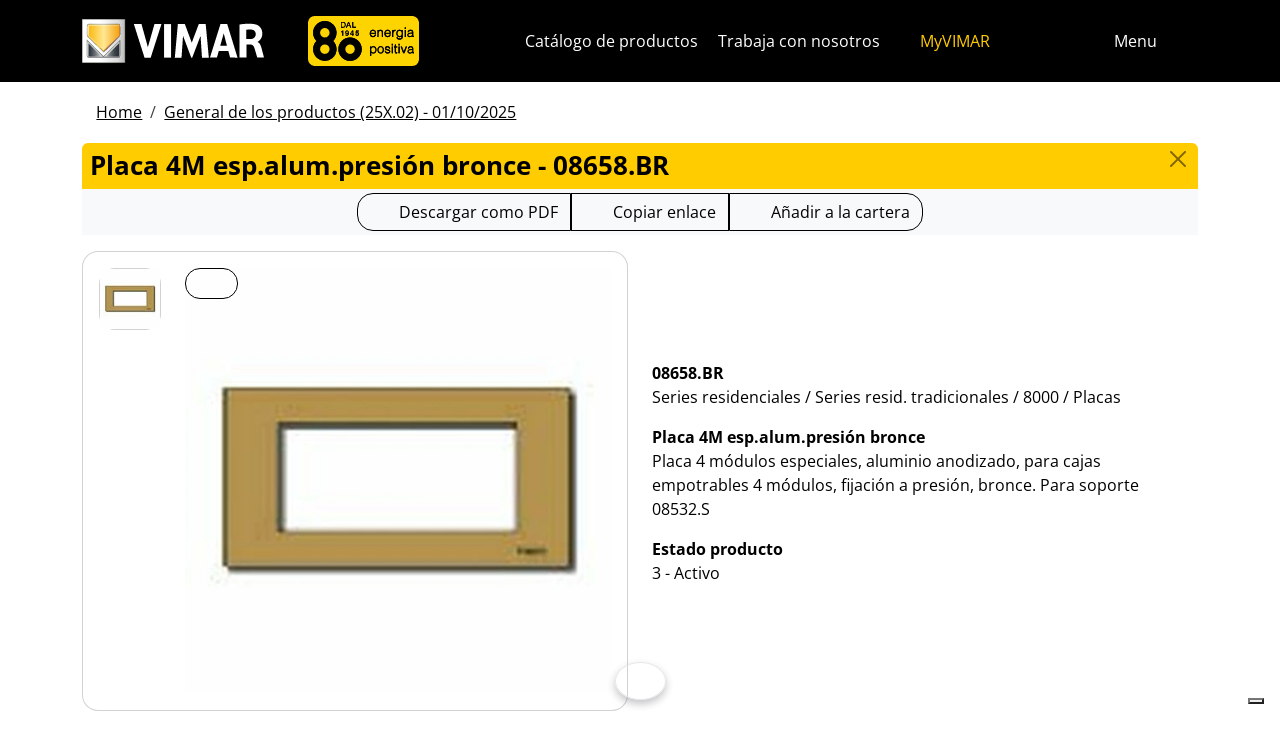

--- FILE ---
content_type: text/html; charset=utf-8
request_url: https://www.vimar.com/es/int/catalog/product/index/code/08658.BR
body_size: 11466
content:
<!DOCTYPE html>
<html lang="es">
<head>
    <meta charset="utf-8">
    <meta name="viewport" content="width=device-width, initial-scale=1">
    <meta name="p:domain_verify" content="274e1c98c1027eb2e2bea68799612f07"/>
    <meta name="author" content="Vimar S.P.A."/>
    <link rel="apple-touch-icon" sizes="180x180" href="/favicons/apple-touch-icon.png?v=alQex5EpWR">
    <link rel="icon" type="image/png" sizes="32x32" href="/favicons/favicon-32x32.png?v=alQex5EpWR">
    <link rel="icon" type="image/png" sizes="16x16" href="/favicons/favicon-16x16.png?v=alQex5EpWR">
    <link rel="manifest" href="/favicons/site.webmanifest?v=alQex5EpWR">
    <link rel="mask-icon" href="/favicons/safari-pinned-tab.svg?v=alQex5EpWR" color="#5bbad5">
    <link rel="shortcut icon" href="/favicons/favicon.ico?v=alQex5EpWR">
    <meta name="apple-mobile-web-app-title" content="vimar.com">
    <meta name="application-name" content="vimar.com">
    <meta name="msapplication-TileColor" content="#da532c">
    <meta name="msapplication-config" content="/favicons/browserconfig.xml?v=alQex5EpWR">
    <meta name="theme-color" content="#ffffff">
    <title>Placa 4M esp.alum.presión bronce - 08658.BR</title>
    <meta property="og:title" content="Placa 4M esp.alum.presión bronce - 08658.BR" />
<meta name="description" content="Series residenciales, Placa 4 módulos especiales, aluminio anodizado, para cajas empotrables 4 módulos, fijación a presión, bronce. Para soporte 08532.S" />
<meta name="og:description" content="Series residenciales, Placa 4 módulos especiales, aluminio anodizado, para cajas empotrables 4 módulos, fijación a presión, bronce. Para soporte 08532.S" />
<meta property="og:image" content="https://www.vimar.comhttps://www.vimar.com/irj/go/km/docs/z_catalogo/MAIN_IMAGE/08658.1533.BR.jpg" />
    <link href="/assets/dist/ol8ai6/fonts.css" media="screen" rel="stylesheet" type="text/css" rel="preload" />
<link href="/assets/dist/ol8ai6/include.css" media="screen" rel="stylesheet" type="text/css" defer="defer" />
<link href="/assets/dist/ol8ai6/boot.css" media="screen" rel="stylesheet" type="text/css" defer="defer" />
<link href="/es/int/catalog/product/index/code/08658.BR" rel="canonical" />
    <style type="text/css" media="screen">
<!--
/**
 * Skip Content Block
 */
/* Make the band slide down only while a child is focused */
nav#skip-content-block:focus-within { transform: translateY(0) !important; }

/**
 * Other WCAG functionalities
 */    
-->
</style>
    <script defer="defer">
    //<!--
    document.addEventListener('DOMContentLoaded', function() {
    /**
     * Skip content block
    */
    (function () {
        // Focus management for normal in-page targets
        document.querySelectorAll('nav#skip-content-block a[href^="#"]').forEach(link => {
            link.addEventListener('click', function (e) {
                const href = this.getAttribute('href');
                const target = document.querySelector(href);
                if (!target) return;

                // If it's an offcanvas target, open it using Bootstrap APIs
                if (this.dataset.skipOffcanvas === 'true' && target.classList.contains('offcanvas')) {
                    try {
                        const oc = bootstrap.Offcanvas.getOrCreateInstance(target);
                        oc.show();

                        // When the offcanvas is shown, move focus inside it
                        target.addEventListener('shown.bs.offcanvas', function onShow() {
                            target.removeEventListener('shown.bs.offcanvas', onShow);
                            const focusable = target.querySelector('[tabindex],button,a,input,select,textarea,[role="button"]');
                            (focusable || target).focus();
                        }, { once: true });
                    } catch (err) {
                        // Fallback: just focus the panel
                        target.setAttribute('tabindex', '-1');
                        target.focus({ preventScroll: true });
                    }
                    return; // Stop here for offcanvas links
                }

                // Normal anchors: ensure target can receive focus and move focus
                setTimeout(() => {
                    if (!target.hasAttribute('tabindex')) {
                        target.setAttribute('tabindex', '-1');
                    }
                    target.focus({ preventScroll: true });
                }, 0);
            });
        });
    })();
});
    //-->
</script>
<script defer="defer" src="/assets/dist/ol8ai6/include.js"></script>
<script defer="defer" src="/assets/dist/ol8ai6/boot.js"></script>
<script defer="defer" src="/assets/dist/ol8ai6/start.js"></script>
<script>
    //<!--
    document.addEventListener("DOMContentLoaded", function() {
    var elements = document.querySelectorAll('.menu-mobile, .menu-desktop, .menu-footer');
    [].forEach.call(elements, function(element) {
        element.addEventListener('click', function(e) {
            var trigger = e.target.closest('.menu-mobile, .menu-desktop, .menu-footer');
            console.log('datalayer click_menu ' + trigger.textContent);
            console.log(trigger.dataset.level);
            window.dataLayer = window.dataLayer || [];
            window.dataLayer.push({
                'event': 'click_menu',
                'clicked_voice': trigger.textContent,
                'menu_level': trigger.dataset.level
            });
        });
    });
});
    //-->
</script>
<script>
    //<!--
    document.addEventListener("DOMContentLoaded", function() {
    var elements = document.querySelectorAll('[data-action="close-detail"]');
    [].forEach.call(elements, function(element) {
        element.addEventListener('click', function(e) {
            console.log('datalayer close_product_detail');
            window.dataLayer = window.dataLayer || [];
            window.dataLayer.push({
                'event': 'close_product_detail'
            });
        });
    });
});
    //-->
</script>
<script>
    //<!--
    console.log('datalayer view_product_detail');
window.dataLayer = window.dataLayer || [];
window.dataLayer.push({
    'event': 'view_product_detail',
    'url':   'https://www.vimar.com/es/int/catalog/product/index/code/08658.BR',
    'title': 'Placa 4M esp.alum.presión bronce'
});
    //-->
</script>
<script>
    //<!--
    document.addEventListener('DOMContentLoaded', function() {
    const catalog = container.resolve('catalog');
    
});
    //-->
</script>
<script>
    //<!--
    console.log('datalayer push_page_type product');
window.dataLayer = window.dataLayer || [];
window.dataLayer.push({
    'pageLang': 'es',
    'pageType': 'product',
    'visitorId': 'undefined',
    'visitorNewsletterSubscription': 'no',
});
    //-->
</script>
<script>
    //<!--
    document.addEventListener('DOMContentLoaded', function() {var elementSS = document.querySelector('.social-share');
if (elementSS !== null) {
    const socialShare = container.resolve('socialShare');
    socialShare.render(elementSS, {
        title: 'Vimar&#x20;-&#x20;08658.BR&#x20;-&#x20;Placa&#x20;4M&#x20;esp.alum.presi&#xF3;n&#x20;bronce',
        share: 'https://www.vimar.com/es/int/catalog/product/index/code/08658.BR',
        image: 'https://www.vimar.com/cache/images/catalog/w500h500q75/08658.1533.br.webp',
        networks: ["facebook","linkedin","send-email","whatsapp"]
    });
}});
    //-->
</script>
<script type="application/ld+json">
    //<!--
    {"@context":"http:\/\/schema.org\/","@type":"Product","name":"Placa 4M esp.alum.presión bronce","image":["https:\/\/www.vimar.com\/irj\/go\/km\/docs\/z_catalogo\/MAIN_IMAGE\/08658.1533.BR.jpg"],"itemCondition":"http:\/\/schema.org\/NewCondition","description":"Placa 4 módulos especiales, aluminio anodizado, para cajas empotrables 4 módulos, fijación a presión, bronce. Para soporte 08532.S","disambiguatingDescription":"Series residenciales \/ Series resid. tradicionales \/ 8000 \/ Placas","category":"Series residenciales \/ Series resid. tradicionales \/ 8000 \/ Placas","mpn":"08658.BR","productID":"08658.BR","brand":{"@type":"Thing","name":"Vimar"},"offers":{"@type":"Offer","price":"0","priceCurrency":"EUR","eligibleRegion":"IT","availability":"http:\/\/schema.org\/InStock"}}
    //-->
</script>
    <!-- Google Tag Manager -->
<script>(function(w,d,s,l,i){w[l]=w[l]||[];w[l].push({'gtm.start':
new Date().getTime(),event:'gtm.js'});var f=d.getElementsByTagName(s)[0],
j=d.createElement(s),dl=l!='dataLayer'?'&l='+l:'';j.async=true;j.src=
'https://www.googletagmanager.com/gtm.js?id='+i+dl;f.parentNode.insertBefore(j,f);
})(window,document,'script','dataLayer','GTM-5CJ56P');</script>
<!-- End Google Tag Manager -->
</head>
<body class="d-flex flex-column min-vh-100">
    <!-- Google Tag Manager (noscript) -->
<noscript><iframe src="https://www.googletagmanager.com/ns.html?id=GTM-5CJ56P"
height="0" width="0" style="display:none;visibility:hidden"></iframe></noscript>
<!-- End Google Tag Manager (noscript) -->
    <!-- Skip Links / Link Salta Blocchi --> 
<nav id="skip-content-block" class="position-fixed top-0 start-0 w-100 d-flex justify-content-center gap-2 p-2 bg-primary shadow-sm"
    style="transform:translateY(-100%); transition:transform .2s ease-in-out; z-index: 1080;"
    aria-label="Salta blocchi">
    <a class="visually-hidden-focusable btn btn-outline-dark btn-sm" href="#main">Ir al contenido</a>
    <a class="visually-hidden-focusable btn btn-outline-dark btn-sm" href="#siteNav">Saltar al menú de la página</a>
    <a class="visually-hidden-focusable btn btn-outline-dark btn-sm" href="#offcanvasMainMenu" data-skip-offcanvas="true">Menú Apri</a>
    <a class="visually-hidden-focusable btn btn-outline-dark btn-sm" href="#offcanvasSearch" data-skip-offcanvas="true">Búsqueda abierta</a>
    <a class="visually-hidden-focusable btn btn-outline-dark btn-sm" href="#footer">Saltar al pie de página</a>
</nav>
<div class="sticky-top bg-dark" data-bs-theme="dark">
    <nav class="navbar navbar-dark" id="siteNav" role="none" aria-label="Jefe del sitio">
        <div class="container">
            <div class="row flex-grow-1 align-items-center">
                <div class="col-auto">
                    <a class="navbar-brand d-flex focus-ring" href="/es/int" aria-label="Homepage Vimar">
                        <picture>
                            <source srcset="/assets/img/logo/vimar-logo-neg.svg" media="(max-width: 991px)">
                            <img src="/assets/img/logo/vimar-neg.svg" alt="Vimar payoff negativo" height="45">
                        </picture>
                    </a>
                </div>
                <div class="col ps-1 ps-lg-3 pe-0 navbar-text">
                    <div class="d-none d-md-flex">
                        <a aria-label="Compañía" class="d-inline-flex focus-ring" href="/es/int/compa%C3%B1ia-13128122.html" ><picture> <source srcset="/assets/img/logo/vimar-eighty-bgy-mobile.svg" media="(max-width: 991px)"> <img class="" src="/assets/img/logo/vimar-eighty-bgy.svg" alt="Logo Vimar 80" role="img" focusable="false" height="50"> </picture></a>
                    </div>
                </div>
                <div class="col-auto navbar-text">
                     <a aria-label="Catálogo de productos" class="px-1 mx-1 d-none d-lg-inline-block underline-animate focus-ring" href="/es/int/catalog/product" >Catálogo de productos</a> <a aria-label="Trabaja con nosotros" class="px-1 mx-1 d-none d-lg-inline-block underline-animate focus-ring" href="/es/int/trabaja-con-nosotros-12682122.html" >Trabaja con nosotros</a> <a aria-label="MyVIMAR" class="me-3 text-primary underline-animate focus-ring" href="/es/int/user/login" ><i class="fa-solid fa-user-circle me-1" ></i> MyVIMAR</a>
                </div>
                <div class="col-auto">
                    <div class="row g-0">
                        <div class="col-auto">
                            <button class="navbar-toggler focus-ring border-0 bg-transparent underline-animate px-0 mx-2" 
                                type="button" 
                                data-bs-toggle="offcanvas" 
                                data-bs-target="#offcanvasSearch" 
                                aria-controls="offcanvasSearch" 
                                aria-label="Filtros de búsqueda y enlace rápidos">
                                    <i class="fa-solid fa-search"  aria-label="Buscar"></i>
                            </button>
                        </div>
                        <div class="col-auto">
                            <button class="navbar-toggler focus-ring border-0 bg-transparent underline-animate px-0 mx-2" 
                                type="button" 
                                data-bs-toggle="offcanvas" 
                                data-bs-target="#offcanvasMarketSelector" 
                                aria-controls="offcanvasMarketSelector" 
                                aria-label="Mercados de selección y países">
                                    <i class="fa-solid fa-globe"  aria-label="País"></i>
                            </button>
                        </div>
                        <div class="col-auto">
                            <button class="navbar-toggler focus-ring border-0 bg-transparent underline-animate" 
                                type="button" 
                                data-bs-toggle="offcanvas" 
                                data-bs-target="#offcanvasMainMenu" 
                                aria-controls="offcanvasMainMenu" 
                                aria-label="Menú principal">
                                    <span class="d-none d-xl-inline-flex">Menu</span> <i class="fa-solid fa-bars fa-lg" ></i>
                            </button>
                        </div>
                    </div>
                </div>

            </div>
        </div>
    </nav>
    <div class="offcanvas offcanvas-top pt-3 text-bg-dark" style="margin-top:4em;" tabindex="-1" id="offcanvasSearch" aria-labelledby="offcanvasSearchLabel">
        <div class="container-xl g-0 border-top border-primary">
            <div class="offcanvas-header">
                <span class="offcanvas-title text-primary" id="offcanvasSearchLabel">Buscar en el sitio</span>
                <button type="button" class="btn-close btn-close-white" data-bs-dismiss="offcanvas" aria-label="Close"></button>
            </div>
            <div class="offcanvas-body">
                <form novalidate method="get" enctype="application/x-www-form-urlencoded" action="/es/int/search"  >
    <div class="row align-items-center" >
    <div class="col-auto" >
    <div class="input-group" >
<input type="hidden" value="RbMBa3H5-AKq2Z9j8nxtp2XJNlICVJfJ3VWms7g5FEo" id="hash_h" name="hash_search"/>
<label class="visually-hidden required" for="header-term">Termine da ricercare</label><input type="search" value="" id="header-term" autocomplete="off" placeholder="... término a buscar ..." class="form-control rounded-start-4 " name="term"/>
<label class="visually-hidden " for="search">Iniciar búsqueda</label><button class="btn btn-outline-secondary rounded-end-4 " type="submit" value="" id="search" name="search"><i class="fa-solid fa-search" ></i> </button></div>
</div>
</div>
</form>
                <div class="list-group list-group-flush d-inline-flex mt-4" ><a aria-label="Series residenciales" class="list-group-item list-group-item-action bg-transparent text-primary focus-ring" href="/es/int/series-residenciales-13181122.html" >Series residenciales</a><a aria-label="Sistemas de videoportero Elvox" class="list-group-item list-group-item-action bg-transparent text-primary focus-ring" href="/es/int/sistemas-de-videoportero-elvox-13639122.html" >Sistemas de videoportero Elvox</a><a aria-label="Smart home & building" class="list-group-item list-group-item-action bg-transparent text-primary focus-ring" href="/es/int/smart-home-building-13284122.html" >Smart home & building</a><a aria-label="Contactos" class="list-group-item list-group-item-action bg-transparent text-primary focus-ring" href="/es/int/contactos-4087122.html" >Contactos</a><a aria-label="Red comercial" class="list-group-item list-group-item-action bg-transparent text-primary focus-ring" href="/es/int/worldwide/network?country=it" >Red comercial</a><a aria-label="Canal de bricolaje" class="list-group-item list-group-item-action bg-transparent text-primary focus-ring" href="https://faidate.vimar.com" >Canal de bricolaje</a><a aria-label="Configurador de color" class="list-group-item list-group-item-action bg-transparent text-primary focus-ring" href="https://colors.vimar.com" >Configurador de color</a></div>
            </div>
        </div>
    </div>
    <div class="offcanvas offcanvas-top pt-3 text-bg-dark" style="margin-top:4em;" tabindex="-1" id="offcanvasMarketSelector" aria-labelledby="offcanvasMarketSelectorLabel" tabindex="-1">
        <div class="container-xl g-0 border-top border-primary">
            <div class="offcanvas-header">
                <span class="offcanvas-title text-primary" id="offcanvasMarketSelectorLabel">Seleccione el mercado</span>
                <button type="button" class="btn-close btn-close-white" data-bs-dismiss="offcanvas" aria-label="Close"></button>
            </div>
            <div class="offcanvas-body">
                <div class="list-group list-group-flush d-inline-flex" ><a aria-label="Cambie al sitio Italiano para el Italia." class="list-group-item list-group-item-action bg-transparent focus-ring" href="/it/it" data-area="it-it"><span class="text-primary" >Italiano</span> - Italia</a><a aria-label="Cambie al sitio Inglés para el Internacional." class="list-group-item list-group-item-action bg-transparent focus-ring" href="/en/int" data-area="en-int"><span class="text-primary" >Inglés</span> - Internacional</a><a aria-label="Cambie al sitio Español para el Internacional." class="list-group-item list-group-item-action bg-transparent focus-ring" href="/es/int" data-area="es-int"><span class="text-primary" >Español</span> - Internacional</a><a aria-label="Cambie al sitio Alemán para el Internacional." class="list-group-item list-group-item-action bg-transparent focus-ring" href="/de/int" data-area="de-int"><span class="text-primary" >Alemán</span> - Internacional</a><a aria-label="Cambie al sitio Francés para el Internacional." class="list-group-item list-group-item-action bg-transparent focus-ring" href="/fr/int" data-area="fr-int"><span class="text-primary" >Francés</span> - Internacional</a><a aria-label="Cambie al sitio Griego para el Grecia." class="list-group-item list-group-item-action bg-transparent focus-ring" href="/el/gr" data-area="el-gr"><span class="text-primary" >Griego</span> - Grecia</a><a aria-label="Cambie al sitio Chino para el China." class="list-group-item list-group-item-action bg-transparent focus-ring" href="/zh/cn" data-area="zh-cn"><span class="text-primary" >Chino</span> - China</a></div>
            </div>
        </div>
    </div>
    <div class="offcanvas offcanvas-top pt-3 text-bg-dark" style="margin-top:4em;" tabindex="-1" id="offcanvasMainMenu" aria-labelledby="offcanvasMainMenuLabel">
        <div class="container-xl g-0 border-top border-primary">
            <div class="offcanvas-header">
                <span class="offcanvas-title text-primary" id="offcanvasMainMenuLabel">Seleccione el menú</span>
                <button type="button" class="btn-close btn-close-white" data-bs-dismiss="offcanvas" aria-label="Close"></button>
            </div>
            <div class="offcanvas-body">
                <div class="d-flex align-items-start" data-bs-theme="dark">
    <div class="nav flex-column nav-pills pe-3 border-end align-items-start" id="vPillsTabMenu" role="tablist" aria-orientation="vertical">
        <button class="nav-link fs-4 text-start" id="tabLinkMenu2224" data-bs-toggle="pill" data-bs-target="#tabPaneMenu2224" role="tab" aria-controls="tabPane2224" aria-selected="false">
    Productos
</button><button class="nav-link fs-4 text-start" id="tabLinkMenu2225" data-bs-toggle="pill" data-bs-target="#tabPaneMenu2225" role="tab" aria-controls="tabPane2225" aria-selected="false">
    Soluciones
</button><button class="nav-link fs-4 text-start" id="tabLinkMenu2226" data-bs-toggle="pill" data-bs-target="#tabPaneMenu2226" role="tab" aria-controls="tabPane2226" aria-selected="false">
    Servicios para profesionales
</button><button class="nav-link fs-4 text-start" id="tabLinkMenu2227" data-bs-toggle="pill" data-bs-target="#tabPaneMenu2227" role="tab" aria-controls="tabPane2227" aria-selected="false">
    News y Documentación
</button><button class="nav-link fs-4 text-start" id="tabLinkMenu2229" data-bs-toggle="pill" data-bs-target="#tabPaneMenu2229" role="tab" aria-controls="tabPane2229" aria-selected="false">
    Contáctenos
</button><button class="nav-link fs-4 text-start" id="tabLinkMenu2228" data-bs-toggle="pill" data-bs-target="#tabPaneMenu2228" role="tab" aria-controls="tabPane2228" aria-selected="false">
    Empresa
</button>
    </div>
    <div class="tab-content" id="tabContentMenu">
        <div class="tab-pane fade " id="tabPaneMenu2224" role="tabpanel" aria-labelledby="tabLinkMenu2224">
    <ul class="nav flex-column">
        <li class="nav-item">
    <a class="nav-link text-primary" href="/es/int/series-residenciales-13181122.html" target="" rel="">Series residenciales</a>
</li><li class="nav-item">
    <a class="nav-link text-primary" href="/es/int/smart-home-building-13284122.html" target="" rel="">Smart home &amp; building</a>
</li><li class="nav-item">
    <a class="nav-link text-primary" href="/es/int/seguridad-13696122.html" target="" rel="">Seguridad</a>
</li><li class="nav-item">
    <a class="nav-link text-primary" href="/es/int/infraestructura-de-la-instalacion-13708122.html" target="" rel="">Infraestructura de la instalación</a>
</li><li class="nav-item">
    <a class="nav-link text-primary" href="/es/int/instalacion-provisional-13702122.html" target="" rel="">Instalación provisional</a>
</li><li class="nav-item">
    <a class="nav-link text-primary" href="/es/int/catalog/obsolete" target="" rel="">Productos fuera de catálogo</a>
</li>
    </ul>
</div><div class="tab-pane fade " id="tabPaneMenu2225" role="tabpanel" aria-labelledby="tabLinkMenu2225">
    <ul class="nav flex-column">
        <li class="nav-item">
    <a class="nav-link text-primary" href="/es/int/vuelve-tu-hogar-inteligente-17975122.html" target="" rel="">Casa inteligente</a>
</li><li class="nav-item">
    <a class="nav-link text-primary" href="/es/int/automatizacion-para-hoteles-17773122.html" target="" rel="">Automatización para hoteles</a>
</li><li class="nav-item">
    <a class="nav-link text-primary" href="/es/int/sector-nautico-17766122.html" target="" rel="">Sector náutico</a>
</li>
    </ul>
</div><div class="tab-pane fade " id="tabPaneMenu2226" role="tabpanel" aria-labelledby="tabLinkMenu2226">
    <ul class="nav flex-column">
        <li class="nav-item">
    <a class="nav-link text-primary" href="/es/int/vimar-campus-18324122.html" target="" rel="">Formación</a>
</li><li class="nav-item">
    <a class="nav-link text-primary" href="/es/int/soporte-y-view-cloud-18332122.html" target="" rel="">Soporte y View Cloud</a>
</li><li class="nav-item">
    <a class="nav-link text-primary" href="/es/int/article/faq" target="" rel="">FAQ</a>
</li><li class="nav-item">
    <a class="nav-link text-primary" href="/es/int/software-y-aplicaciones-18106122.html" target="" rel="">App &amp; Software</a>
</li><li class="nav-item">
    <a class="nav-link text-primary" href="/es/int/integraciones-18742122.html" target="" rel="">Integraciones</a>
</li><li class="nav-item">
    <a class="nav-link text-primary" href="/es/int/service/register" target="" rel="">Registración del producto</a>
</li>
    </ul>
</div><div class="tab-pane fade " id="tabPaneMenu2227" role="tabpanel" aria-labelledby="tabLinkMenu2227">
    <ul class="nav flex-column">
        <li class="nav-item">
    <a class="nav-link text-primary" href="/es/int/catalog/document" target="" rel="">Catálogos y folletos</a>
</li><li class="nav-item">
    <a class="nav-link text-primary" href="/es/int/article/news" target="" rel="">News</a>
</li><li class="nav-item">
    <a class="nav-link text-primary" href="/es/int/article/references" target="" rel="">Referencias</a>
</li><li class="nav-item">
    <a class="nav-link text-primary" href="/es/int/article/fair" target="" rel="">Ferias</a>
</li><li class="nav-item">
    <a class="nav-link text-primary" href="/es/int/videos-y-tutoriales-18529122.html" target="" rel="">Videos</a>
</li><li class="nav-item">
    <a class="nav-link text-primary" href="/es/int/album-de-imagenes-14137122.html" target="" rel="">Álbum de imágenes</a>
</li>
    </ul>
</div><div class="tab-pane fade " id="tabPaneMenu2229" role="tabpanel" aria-labelledby="tabLinkMenu2229">
    <ul class="nav flex-column">
        <li class="nav-item">
    <a class="nav-link text-primary" href="/es/int/contactos-4087122.html" target="" rel="">Contactos</a>
</li><li class="nav-item">
    <a class="nav-link text-primary" href="/es/int/worldwide/network?type=commercial" target="" rel="">Red comercial</a>
</li>
    </ul>
</div><div class="tab-pane fade " id="tabPaneMenu2228" role="tabpanel" aria-labelledby="tabLinkMenu2228">
    <ul class="nav flex-column">
        <li class="nav-item">
    <a class="nav-link text-primary" href="/es/int/compa%C3%B1ia-13128122.html" target="" rel="">Nuestra empresa</a>
</li><li class="nav-item">
    <a class="nav-link text-primary" href="/es/int/trabaja-con-nosotros-12682122.html" target="" rel="">Trabaja con nosotros</a>
</li><li class="nav-item">
    <a class="nav-link text-primary" href="/es/int/trabaja-con-nosotros-12682122.html" target="" rel="">Ubicación</a>
</li><li class="nav-item">
    <a class="nav-link text-primary" href="/es/int/hacia-un-futuro-mas-sostenible-y-responsable-16527122.html" target="" rel="">Sostenibilidad</a>
</li>
    </ul>
</div>
    </div>
</div>
            </div>
        </div>
    </div>
</div>
<div id="scroll-sentinel" data-scroll-sentinel=""></div>
    <main id="main" class="flex-grow-1" aria-label="Contenido de la página">
    <div class="container">
        <script>    if (!window.__vimarFlashListenerInstalled) {
      window.__vimarFlashListenerInstalled = true;

      function ensureEmitter() {
        var el = document.querySelector('#flash-emitter');
        if (!el) {
          el = document.createElement('div');
          el.id = 'flash-emitter';
          document.body.prepend(el);
        }
        // Fixed full-width, hidden by default (no padding/gap while empty)
        el.classList.add('position-fixed','top-0','start-0','end-0','d-none');
        // Make sure it's above offcanvas/backdrop but not eating clicks
        el.style.zIndex = '1090';        // > Bootstrap offcanvas/backdrop
        el.style.pointerEvents = 'none'; // container doesn't block underlying UI

        return el;
      }

      function showContainer(c) {
        c.classList.remove('d-none');
        c.classList.add('d-flex','flex-column','p-2','gap-2');
      }

      function hideContainerIfEmpty(c) {
        if (!c.querySelector('.alert.show, .alert')) {
          // Remove spacing utilities so height=0, then hide
          c.classList.remove('d-flex','flex-column','p-2','gap-2');
          c.classList.add('d-none');
        }
      }

      var emitter = ensureEmitter();

      document.addEventListener('flashEvent', function(e) {
        var data = e.detail || {};
        var target = e.target;

        var type = (data.type || 'info').toLowerCase();
        var cls = 'alert-info';
        if (type === 'success') cls = 'alert-success';
        else if (type === 'danger' || type === 'error') cls = 'alert-danger';
        else if (type === 'warning') cls = 'alert-warning';
        else if (type === 'primary') cls = 'alert-primary';
        else if (type === 'secondary') cls = 'alert-secondary';
        else if (type === 'dark') cls = 'alert-dark';
        else if (type === 'light') cls = 'alert-light';

        // Build full-width alert bar
        var alert = document.createElement('div');
        alert.className = 'alert ' + cls + ' alert-dismissible mb-0 rounded-3 shadow-sm border-0 fade';
        alert.setAttribute('role', 'alert');
        // allow interactions on the actual alert
        alert.style.pointerEvents = 'auto';

        var container = document.createElement('div');
        container.className = 'container d-flex align-items-center justify-content-between';

        var msg = document.createElement('div');
        msg.className = 'me-2';
        msg.textContent = data.message || '';

        var closeBtn = document.createElement('button');
        closeBtn.type = 'button';
        closeBtn.className = 'btn-close';
        closeBtn.setAttribute('data-bs-dismiss', 'alert');
        closeBtn.setAttribute('aria-label', 'Close');

        container.appendChild(msg);
        container.appendChild(closeBtn);
        alert.appendChild(container);

        showContainer(target);
        target.prepend(alert);

        // Show (Bootstrap fade)
        requestAnimationFrame(function(){ alert.classList.add('show'); });

        // Auto-dismiss with pause on hover
        var remaining = 5000;
        var start = Date.now();
        var timer = remaining > 0 ? setTimeout(closeNow, remaining) : null;

        function closeNow(){
          try {
            if (window.bootstrap && bootstrap.Alert) {
              bootstrap.Alert.getOrCreateInstance(alert).close();
            } else {
              alert.classList.remove('show');
              setTimeout(function(){ alert.remove(); hideContainerIfEmpty(target); }, 150);
            }
          } catch (_) { alert.remove(); hideContainerIfEmpty(target); }
        }

        alert.addEventListener('mouseenter', function(){
          if (timer) { clearTimeout(timer); timer = null; remaining -= (Date.now() - start); }
        });
        alert.addEventListener('mouseleave', function(){
          if (remaining > 0) { start = Date.now(); timer = setTimeout(closeNow, remaining); }
        });

        // When closed (via button or programmatically), hide container if it's empty
        alert.addEventListener('closed.bs.alert', function(){ hideContainerIfEmpty(target); });
        // Fallback if Bootstrap JS isn't present
        alert.addEventListener('transitionend', function(ev){
          if (!alert.classList.contains('show') && (ev.propertyName === 'opacity')) {
            if (!document.querySelector('#flash-emitter .alert')) hideContainerIfEmpty(target);
          }
        });
      });
    }</script><div id="flash-emitter" class="position-fixed top-0 start-0 end-0 z-3 d-none"></div><script>    (function(){
      var run = function(){  };
      if (document.readyState === 'loading') {
        document.addEventListener('DOMContentLoaded', run, { once: true });
      } else { run(); }
    })();</script> <div class="container mt-3">
    <nav data-scroller="horizontal">
    <ol class="breadcrumb">
        <li class="breadcrumb-item"><a aria-label="" class=" focus-ring" href="/es/int/smart-home-automatizacion-aparatos-electricos-vimar-energia-posi-9904122.html" >Home</a></li><li class="breadcrumb-item"><a aria-label="" class=" focus-ring" href="/es/int/catalog/product" >General de los productos (25X.02) - 01/10/2025</a></li>
    </ol>
</nav>
</div>
    </div>
    <div class="container-xl" id="catalog" data-catalog-namespace="catalog" data-catalog-baseurl="/es/int/catalog/product">

    <div id="catalog-list-detail"><div data-catalog-namespace="catalog/detail" id="catalog-detail"><div class="d-flex bg-primary rounded-top px-2 py-1 pb-1">
    <h1 class="fs-4 modal-title flex-grow-1 text-truncate">Placa 4M esp.alum.presión bronce - 08658.BR</h1>
    <a href="/es/int/catalog/product" type="button" class="btn-close" aria-label="Close"></a>
</div>

<div class="text-center bg-light py-1 mb-3">    <div class="btn-group" data-catalog-namespace="catalog/product" data-catalog-code="08658.BR" data-catalog-url="/es/int/catalog/product/index/code/08658.BR">
        <a  class="btn btn-outline-dark" 
            rel="nofollow" 
            target="_blank" 
            aria-label="Descargar la ficha de producto en formato PDF"
            href="https://www.vimar.com/es/int/catalog/product/download-pdf/code/08658.BR?type=.pdf"><i class="fa-regular fa-file-pdf fa-lg"></i> 
                <span class="d-none d-md-inline-block">Descargar como PDF</span>
                <span class="d-inline-block d-md-none">PDF</span>
            </a><button class="btn btn-outline-dark" data-clipboard-text="https://www.vimar.com/es/int/catalog/product/index/code/08658.BR"
                data-tippy-placement="bottom"
                data-tippy-trigger="manual"
                data-tippy-content="Copiado"
                aria-label="Copiar la url del enlace"
                ><i class="fa-solid fa-link fa-lg"></i> 
                    <span class="d-none d-md-inline-block">Copiar enlace</span>
                    <span class="d-inline-block d-md-none">Enlace</span>
                </button>
        <span aria-label="Añada el producto a su cartera" class="btn btn-outline-dark" data-tippy="page" data-tippy-event="click" data-tippy-source="page" data-tippy-content="Agregado a la cartera" role="button" data-action="cart-item-add"><i class="fa-solid fa-bookmark fa-lg" ></i> Añadir a la cartera</span>    </div>
</div>
<div class="row justify-content-center align-items-center">
    <div class="col-12 col-lg align-self-start">
        <div class="card " >
    
<div class="card-body">
    <div class="row " >
    <div class="col-auto flex-column flex-wrap" >
    <a aria-label="08658.BR&#x20;Placa&#x20;4M&#x20;esp.alum.presi&#xF3;n&#x20;bronce" class="d-flex mb-1 focus-ring" href="https://www.vimar.com/irj/go/km/docs/z_catalogo/MAIN_IMAGE/08658.1533.BR.jpg" data-luminous="gallery"><div class="card " >
    <img class="img-fluid " alt="Immagine 08658.BR" src="/cache/images/catalog/08658.1533.BR-b5415e36556c.webp" width="60" height="60" />
</div></a>
</div><div class="col" >
    <a aria-label="descargar foto producto" class="btn btn-outline-dark btn-sm position-absolute focus-ring" href="https://www.vimar.com/irj/go/km/docs/z_catalogo/MAIN_IMAGE/08658.1533.BR.jpg" target="_blank"><i class="fa-solid fa-download fa-2x" ></i></a><a aria-label="descargar foto producto" class=" focus-ring" href="https://www.vimar.com/irj/go/km/docs/z_catalogo/MAIN_IMAGE/08658.1533.BR.jpg" data-luminous="gallery"><img class="img-fluid " alt="descargar foto producto" src="/cache/images/catalog/08658.1533.BR-88b39a9ff849.webp"  /></a>
</div>
</div>
</div>
</div>
    </div>
    <div class="col-12 col-lg py-2">
        <p><strong>08658.BR</strong><br>Series residenciales / Series resid. tradicionales / 8000 / Placas</p>
        <p><strong>Placa 4M esp.alum.presión bronce</strong><br>Placa 4 módulos especiales, aluminio anodizado, para cajas empotrables 4 módulos, fijación a presión, bronce. Para soporte 08532.S</p>
        
        <p><strong>Estado producto</strong><br>3 - Activo</p>
    </div>
</div><ul class="nav nav-pills flex-column flex-lg-row mt-4" id="pills-tab" role="tablist">        <li class="nav-item me-1">
            <a class="flex-lg-fill text-lg-center nav-link active" id="pills-etim-tab" data-bs-toggle="pill" href="#pills-etim" role="tab" aria-controls="pills-etim" aria-selected="true">Datos técnicos ETIM</a>
        </li>        <li class="nav-item me-1">
            <a class="flex-lg-fill text-lg-center nav-link " id="pills-mark-tab" data-bs-toggle="pill" href="#pills-mark" role="tab" aria-controls="pills-mark" aria-selected="true">Marcas</a>
        </li>        <li class="nav-item me-1">
            <a class="flex-lg-fill text-lg-center nav-link " id="pills-stock-tab" data-bs-toggle="pill" href="#pills-stock" role="tab" aria-controls="pills-stock" aria-selected="true">Datos del suministro</a>
        </li></ul>
<div class="tab-content mt-2" id="pills-tabContent">        <div class="tab-pane fade border border-primary p-3 rounded show active" id="pills-etim" role="tabpanel" aria-labelledby="pills-etim-tab">    <div class="row align-items-center">            <div class="col-12 col-lg-6 col-xl-4 mb-2">
                <strong>Class group</strong><br> Domestic switching devices            </div>
                        <div class="col-12 col-lg-6 col-xl-4 mb-2">
                <strong>Class</strong><br> Cover frame for domestic switching devices            </div>
                        <div class="col-12 col-lg-6 col-xl-4 mb-2">
                <strong>Number of units</strong><br> 4            </div>
                        <div class="col-12 col-lg-6 col-xl-4 mb-2">
                <strong>Mounting direction</strong><br> Horizontal and vertical            </div>
                        <div class="col-12 col-lg-6 col-xl-4 mb-2">
                <strong>Number of device inserts horizontal</strong><br> 4            </div>
                        <div class="col-12 col-lg-6 col-xl-4 mb-2">
                <strong>Number of device inserts vertical</strong><br> 1            </div>
                        <div class="col-12 col-lg-6 col-xl-4 mb-2">
                <strong>Number of modules horizontal (module system)</strong><br> 4            </div>
                        <div class="col-12 col-lg-6 col-xl-4 mb-2">
                <strong>Number of modules vertical (module system)</strong><br> 1            </div>
                        <div class="col-12 col-lg-6 col-xl-4 mb-2">
                <strong>With mounting grid</strong><br> Si            </div>
                        <div class="col-12 col-lg-6 col-xl-4 mb-2">
                <strong>Suitable for subfloor installation duct box</strong><br> Si            </div>
                        <div class="col-12 col-lg-6 col-xl-4 mb-2">
                <strong>Suitable for wall duct</strong><br> Si            </div>
                        <div class="col-12 col-lg-6 col-xl-4 mb-2">
                <strong>Suitable for built-in installation</strong><br> Si            </div>
                        <div class="col-12 col-lg-6 col-xl-4 mb-2">
                <strong>Label space/information surface</strong><br> Si            </div>
                        <div class="col-12 col-lg-6 col-xl-4 mb-2">
                <strong>Material</strong><br> Metal            </div>
                        <div class="col-12 col-lg-6 col-xl-4 mb-2">
                <strong>Material quality</strong><br> Aluminium            </div>
                        <div class="col-12 col-lg-6 col-xl-4 mb-2">
                <strong>Halogen free</strong><br> Si            </div>
                        <div class="col-12 col-lg-6 col-xl-4 mb-2">
                <strong>Surface protection</strong><br> Anodised            </div>
                        <div class="col-12 col-lg-6 col-xl-4 mb-2">
                <strong>Surface finishing</strong><br> Matt            </div>
                        <div class="col-12 col-lg-6 col-xl-4 mb-2">
                <strong>Colour</strong><br> Bronze            </div>
                        <div class="col-12 col-lg-6 col-xl-4 mb-2">
                <strong>RAL-number (similar)</strong><br> 1036            </div>
                        <div class="col-12 col-lg-6 col-xl-4 mb-2">
                <strong>Transparent</strong><br> No            </div>
                        <div class="col-12 col-lg-6 col-xl-4 mb-2">
                <strong>With hinged lid</strong><br> No            </div>
                        <div class="col-12 col-lg-6 col-xl-4 mb-2">
                <strong>Degree of protection (IP)</strong><br> IP00            </div>
                        <div class="col-12 col-lg-6 col-xl-4 mb-2">
                <strong>Type of fastening</strong><br> Clamp mounting            </div>
                        <div class="col-12 col-lg-6 col-xl-4 mb-2">
                <strong>Width</strong><br> 145,00 mm            </div>
                        <div class="col-12 col-lg-6 col-xl-4 mb-2">
                <strong>Height</strong><br> 75,50 mm            </div>
                        <div class="col-12 col-lg-6 col-xl-4 mb-2">
                <strong>Depth</strong><br> 6,000 mm            </div>
                        <div class="col-12 col-lg-6 col-xl-4 mb-2">
                <strong>Built-in width</strong><br> 145,00 mm            </div>
                        <div class="col-12 col-lg-6 col-xl-4 mb-2">
                <strong>Built-in height</strong><br> 75,50 mm            </div>
                        <div class="col-12 col-lg-6 col-xl-4 mb-2">
                <strong>Diameter bore hole (opening)</strong><br> 0,00 mm            </div>
            </div>        </div>        <div class="tab-pane fade border border-primary p-3 rounded " id="pills-mark" role="tabpanel" aria-labelledby="pills-mark-tab">    <div class="row">            <div class="col-6 col-sm-4 col-sm-3 col-lg-2">
                <div class="card border-0">
                    <img class="card-img-top" src="https://www.vimar.com/images/marks/svgo/mark-00.svg" width="167" height="40" style="max-height: 2.5em;">
                    <div class="card-body pt-2">
                        <p class="card-text text-muted text-center small m-0" title="00. Marcado CE - UE">00. Marcado CE - UE</p>
                    </div>
                </div>
            </div>    </div>        </div>        <div class="tab-pane fade border border-primary p-3 rounded " id="pills-stock" role="tabpanel" aria-labelledby="pills-stock-tab"><div class="row align-items-center">        <div class="col-12 mb-2"><strong>Cant. mínima de pedido</strong>: 20 NR</div></div><hr>

<h4>Código de barras</h4>
<div class="row justify-content-around"><div class="col-12 col-md-4 col-xl-3">
        <div class="card border-0">
            <div class="row align-items-center g-0">
                <div class="col-auto"><img class="card-img" src="/cache/images/qrcode/catalog/cache/images/qrcode/catalog/h50/8007352076501.png" width="115" height="62" alt="Barcode&#x20;Qty&#x20;1&#x20;NR" /></div>
                <div class="col-auto">
                    <div class="card-body p-0 small my-2">
                        <div class="card-text no-wrap">8007352076501</div>
                        <div class="card-text no-wrap">1 NR</div>
                        <div class="card-text no-wrap">14,5x7,5x0,6 [cm]</div>
                        <div class="card-text no-wrap">17,2 [g]</div>
                    </div>
                </div>
            </div>
        </div>
    </div><div class="col-12 col-md-4 col-xl-3">
        <div class="card border-0">
            <div class="row align-items-center g-0">
                <div class="col-auto"><img class="card-img" src="/cache/images/qrcode/catalog/cache/images/qrcode/catalog/h50/8007352076693.png" width="115" height="62" alt="Barcode&#x20;Qty&#x20;20&#x20;NR" /></div>
                <div class="col-auto">
                    <div class="card-body p-0 small my-2">
                        <div class="card-text no-wrap">8007352076693</div>
                        <div class="card-text no-wrap">20 NR</div>
                        <div class="card-text no-wrap">22x15,9x8,2 [cm]</div>
                        <div class="card-text no-wrap">421 [g]</div>
                    </div>
                </div>
            </div>
        </div>
    </div></div>   
        </div></div><h4 class="mt-3">Compartir</h4>
    <div class="row align-items-center justify-content-between">
        <div class="col-auto">
            <div class="btn-group btn-group-xs social-share"></div>
        </div>
        <div class="col-auto">
            <a target="_blank" href="/cache/images/qrcode/catalog/cache/images/qrcode/catalog/h600/https-www-vimar-com-es-int-catalog-product-index-code-08658-br.png" title="Cliccare per download"><img src="/cache/images/qrcode/catalog/cache/images/qrcode/catalog/h100/https-www-vimar-com-es-int-catalog-product-index-code-08658-br.png" width="100" height="100" alt="Codice QR scheda articolo" /></a>
        </div>
    </div>    <h4>Legal</h4>
    <p class="text-justify">Vimar se reserva el derecho de cambiar en cualquier momento y sin previo aviso las características de los productos reportados. La instalación debe ser realizada por personal cualificado cumpliendo con las disposiciones en vigor que regulan el montaje del material eléctrico en el país donde se instalen los productos. Para las condiciones de uso de la información de la ficha del producto, consulte <a class="text-lowercase" target="_blank" href="/es/int/condiciones-de-uso-11630122.html"><span>Condiciones de uso</span></a>.</p></div></div><div class="modal fade" id="catalog-cart" data-bs-backdrop="static" data-bs-keyboard="false" tabindex="-1" aria-labelledby="catalog-cart-header" aria-hidden="true" data-catalog-namespace="catalog/cart/modal">
    <div class="modal-dialog modal-xl">
        <div class="modal-content" data-catalog-namespace="catalog/cart/content">
    <div class="modal-header bg-primary">
    <h4 class="modal-title fs-5" id="catalog-cart-header">Carpeta</h4>
    <button type="button" class="btn-close" data-bs-dismiss="modal" aria-label="Close"></button>
</div>
    <div class="modal-body">
    <p class="">Su cartera está vacía.<br>En la lista de productos, haga clic en el icono <i class="fa-solid fa-bookmark" ></i> para añadir un producto.</p>
</div>
    <div class="modal-footer">
    <a aria-label="Descargar la cesta de la compra en formato Excel" class="btn btn-primary focus-ring" href="/es/int/catalog/download/cli-run?catalog=5&amp;format=.xlsx" onClick="ga('send', 'event', 'button', 'click', 'save');"><i class="fa-regular fa-file-excel" ></i> Excel</a><a aria-label="Descargar la cesta de la compra en formato pdf" class="btn btn-primary focus-ring" href="/es/int/catalog/download/cli-run?catalog=5&amp;format=.pdf" onClick="ga('send', 'event', 'button', 'click', 'save');"><i class="fa-regular fa-file-pdf" ></i> PDF</a>
</div>
</div>
    </div>
</div></div>

</main>
    <button class="btn btn-link border" data-scroll-button="#scroll-sentinel" data-scroll-icon-up="&lt;i&#x20;class&#x3D;&quot;fa-solid&#x20;fa-angle-double-up&#x20;fa-lg&#x20;text-primary&quot;&#x20;&#x20;aria-label&#x3D;&quot;Volver&#x20;arriba&quot;&gt;&lt;&#x2F;i&gt;" data-scroll-icon-down="&lt;i&#x20;class&#x3D;&quot;fa-solid&#x20;fa-angle-double-down&#x20;fa-lg&#x20;text-primary&quot;&#x20;&#x20;aria-label&#x3D;&quot;Despl&#xE1;cese&#x20;hacia&#x20;abajo&#x20;en&#x20;la&#x20;p&#xE1;gina&quot;&gt;&lt;&#x2F;i&gt;" tabindex="-1"></button>
<footer class="bg-dark text-bg-dark mt-auto" id="footer" data-bs-theme="dark">
    <div class="container-xl mt-4">
        <div class="row gy-4">
            <div class="col-12 col-lg-6">
                <a class="navbar-brand focus-ring" href="{homeUrl}" title="Homepage">
                    <img class="img-fluid d-none d-lg-inline-block" alt="Logo Vimar payoff negativo" src="/assets/img/logo/vimar-neg.svg" width="130" height="47">
                    <img class="img-fluid d-inline-block d-lg-none" alt="Logo Vimar negativo" src="/assets/img/logo/vimar-logo-neg.svg" width="30">
                </a>
                <div class="mt-3">
                    
                </div>
                <div class="fs-6 mt-3">
                    Vimar SpA Viale Vicenza 14 36063 Marostica VI Italy <a href="https://www.vimar.com">www.vimar.com</a><br>
Capitale Sociale € 10.000.000 i.v. C.F. 01587170307 R.I. Vicenza REA 210559<br>
Tel. <a href="tel:+39 0424488600">+39 0424488600</a> Fax +39 0424488188 Partita IVA 02161730243
                </div>
                <a aria-label="Compartir el contenido en linkedin" class="m-1 pb-1 d-inline-flex underline-animate focus-ring" href="https://www.linkedin.com/company/vimar" rel="noopener" target="_blank"><i class="fa-brands fa-linkedin"  aria-label="Compartir en un linkedin"></i></a><a aria-label="Compartir el contenido en facebook" class="m-1 pb-1 d-inline-flex underline-animate focus-ring" href="https://www.facebook.com/VimarSpa" rel="noopener" target="_blank"><i class="fa-brands fa-facebook"  aria-label="Compartir en un facebook"></i></a><a aria-label="Compartir el contenido en pinterest" class="m-1 pb-1 d-inline-flex underline-animate focus-ring" href="https://www.pinterest.com/vimargroup" rel="noopener" target="_blank"><i class="fa-brands fa-pinterest"  aria-label="Compartir en un pinterest"></i></a><a aria-label="Compartir el contenido en instagram" class="m-1 pb-1 d-inline-flex underline-animate focus-ring" href="https://www.instagram.com/vimarspa/" rel="noopener" target="_blank"><i class="fa-brands fa-instagram"  aria-label="Compartir en un instagram"></i></a><a aria-label="Compartir el contenido en youtube" class="m-1 pb-1 d-inline-flex underline-animate focus-ring" href="https://www.youtube.com/user/VimarSpa" rel="noopener" target="_blank"><i class="fa-brands fa-youtube"  aria-label="Compartir en un youtube"></i></a><a aria-label="Compartir el contenido en houzz" class="m-1 pb-1 d-inline-flex underline-animate focus-ring" href="https://www.houzz.it/pro/vimar-energia-positiva/vimar" rel="noopener" target="_blank"><i class="fa-brands fa-houzz"  aria-label="Compartir en un houzz"></i></a><a aria-label="Compartir el contenido en tiktok" class="m-1 pb-1 d-inline-flex underline-animate focus-ring" href="https://www.tiktok.com/@vimarspa" rel="noopener" target="_blank"><i class="fa-brands fa-tiktok"  aria-label="Compartir en un tiktok"></i></a>
            </div>
            <div class="col-12 col-lg-3">
                <h2 class="fs-5">Suscríbete al boletín</h2><a aria-label="Acceda al perfil para registrarse" class="btn btn-light focus-ring" href="/es/int/newsletter-13939122.html" >Inscribirse</a>
            </div>
            <div class="col-12 col-lg-3">
                <h2 class="fs-5">Link utili</h2>
                <nav class="nav flex-column">
                    <div class="nav-item"><a aria-label="Legal" class="nav-link p-0 underline-animate focus-ring" href="/es/int/legal-13146122.html" rel="nofollow noopener">Legal</a></div>
                    <div class="nav-item"><a aria-label="Área empleados" class="nav-link p-0 underline-animate focus-ring" href="/es/int/area-empleados-15544122.html" rel="nofollow noopener">Área empleados</a></div>
                    <div class="nav-item"><a aria-label="MyVIMAR" class="nav-link p-0 underline-animate focus-ring" href="/es/int/user/login" target="_blank">MyVIMAR</a></div>
                    <div class="nav-item"><a aria-label="Portal" class="nav-link p-0 underline-animate focus-ring" href="https://spp.vimar.com/irj/portal" rel="noopener" target="_blank">Portal</a></div>
                    <div class="nav-item"><a aria-label="Cookie" class="nav-link p-0 iubenda-cs-preferences-link underline-animate focus-ring" href="#" rel="noopener" target="_blank">Cookie</a></div>
                </nav>
            </div>
        </div>
    </div>
</footer>
<script type="text/javascript" src="/_Incapsula_Resource?SWJIYLWA=719d34d31c8e3a6e6fffd425f7e032f3&ns=2&cb=1148591966" async></script></body>
</html>

--- FILE ---
content_type: application/javascript
request_url: https://www.vimar.com/assets/dist/ol8ai6/boot.js
body_size: 95328
content:
!function(){"use strict";function _arrayLikeToArray(r,a){(null==a||a>r.length)&&(a=r.length);for(var e=0,n=Array(a);e<a;e++)n[e]=r[e];return n}function asyncGeneratorStep(n,t,e,r,o,a,c){try{var i=n[a](c),u=i.value}catch(n){return void e(n)}i.done?t(u):Promise.resolve(u).then(r,o)}function _asyncToGenerator(n){return function(){var t=this,e=arguments;return new Promise(function(r,o){var a=n.apply(t,e);function _next(n){asyncGeneratorStep(a,r,o,_next,_throw,"next",n)}function _throw(n){asyncGeneratorStep(a,r,o,_next,_throw,"throw",n)}_next(void 0)})}}function _classCallCheck$3(a,n){if(!(a instanceof n))throw new TypeError("Cannot call a class as a function")}function _defineProperties$3(e,r){for(var t=0;t<r.length;t++){var o=r[t];o.enumerable=o.enumerable||!1,o.configurable=!0,"value"in o&&(o.writable=!0),Object.defineProperty(e,_toPropertyKey(o.key),o)}}function _createClass$3(e,r,t){return r&&_defineProperties$3(e.prototype,r),t&&_defineProperties$3(e,t),Object.defineProperty(e,"prototype",{writable:!1}),e}function _defineProperty(e,r,t){return(r=_toPropertyKey(r))in e?Object.defineProperty(e,r,{value:t,enumerable:!0,configurable:!0,writable:!0}):e[r]=t,e}function _isNativeReflectConstruct(){try{var t=!Boolean.prototype.valueOf.call(Reflect.construct(Boolean,[],function(){}))}catch(t){}return(_isNativeReflectConstruct=function(){return!!t})()}function ownKeys(e,r){var t=Object.keys(e);if(Object.getOwnPropertySymbols){var o=Object.getOwnPropertySymbols(e);r&&(o=o.filter(function(r){return Object.getOwnPropertyDescriptor(e,r).enumerable})),t.push.apply(t,o)}return t}function _objectSpread2(e){for(var r=1;r<arguments.length;r++){var t=null!=arguments[r]?arguments[r]:{};r%2?ownKeys(Object(t),!0).forEach(function(r){_defineProperty(e,r,t[r])}):Object.getOwnPropertyDescriptors?Object.defineProperties(e,Object.getOwnPropertyDescriptors(t)):ownKeys(Object(t)).forEach(function(r){Object.defineProperty(e,r,Object.getOwnPropertyDescriptor(t,r))})}return e}function _regenerator(){
/*! regenerator-runtime -- Copyright (c) 2014-present, Facebook, Inc. -- license (MIT): https://github.com/babel/babel/blob/main/packages/babel-helpers/LICENSE */
var e,t,r="function"==typeof Symbol?Symbol:{},n=r.iterator||"@@iterator",o=r.toStringTag||"@@toStringTag";function i(r,n,o,i){var c=n&&n.prototype instanceof Generator?n:Generator,u=Object.create(c.prototype);return _regeneratorDefine(u,"_invoke",function(r,n,o){var i,c,u,f=0,p=o||[],y=!1,G={p:0,n:0,v:e,a:d,f:d.bind(e,4),d:function(t,r){return i=t,c=0,u=e,G.n=r,a}};function d(r,n){for(c=r,u=n,t=0;!y&&f&&!o&&t<p.length;t++){var o,i=p[t],d=G.p,l=i[2];r>3?(o=l===n)&&(u=i[(c=i[4])?5:(c=3,3)],i[4]=i[5]=e):i[0]<=d&&((o=r<2&&d<i[1])?(c=0,G.v=n,G.n=i[1]):d<l&&(o=r<3||i[0]>n||n>l)&&(i[4]=r,i[5]=n,G.n=l,c=0))}if(o||r>1)return a;throw y=!0,n}return function(o,p,l){if(f>1)throw TypeError("Generator is already running");for(y&&1===p&&d(p,l),c=p,u=l;(t=c<2?e:u)||!y;){i||(c?c<3?(c>1&&(G.n=-1),d(c,u)):G.n=u:G.v=u);try{if(f=2,i){if(c||(o="next"),t=i[o]){if(!(t=t.call(i,u)))throw TypeError("iterator result is not an object");if(!t.done)return t;u=t.value,c<2&&(c=0)}else 1===c&&(t=i.return)&&t.call(i),c<2&&(u=TypeError("The iterator does not provide a '"+o+"' method"),c=1);i=e}else if((t=(y=G.n<0)?u:r.call(n,G))!==a)break}catch(t){i=e,c=1,u=t}finally{f=1}}return{value:t,done:y}}}(r,o,i),!0),u}var a={};function Generator(){}function GeneratorFunction(){}function GeneratorFunctionPrototype(){}t=Object.getPrototypeOf;var c=[][n]?t(t([][n]())):(_regeneratorDefine(t={},n,function(){return this}),t),u=GeneratorFunctionPrototype.prototype=Generator.prototype=Object.create(c);function f(e){return Object.setPrototypeOf?Object.setPrototypeOf(e,GeneratorFunctionPrototype):(e.__proto__=GeneratorFunctionPrototype,_regeneratorDefine(e,o,"GeneratorFunction")),e.prototype=Object.create(u),e}return GeneratorFunction.prototype=GeneratorFunctionPrototype,_regeneratorDefine(u,"constructor",GeneratorFunctionPrototype),_regeneratorDefine(GeneratorFunctionPrototype,"constructor",GeneratorFunction),GeneratorFunction.displayName="GeneratorFunction",_regeneratorDefine(GeneratorFunctionPrototype,o,"GeneratorFunction"),_regeneratorDefine(u),_regeneratorDefine(u,o,"Generator"),_regeneratorDefine(u,n,function(){return this}),_regeneratorDefine(u,"toString",function(){return"[object Generator]"}),(_regenerator=function(){return{w:i,m:f}})()}function _regeneratorDefine(e,r,n,t){var i=Object.defineProperty;try{i({},"",{})}catch(e){i=0}_regeneratorDefine=function(e,r,n,t){function o(r,n){_regeneratorDefine(e,r,function(e){return this._invoke(r,n,e)})}r?i?i(e,r,{value:n,enumerable:!t,configurable:!t,writable:!t}):e[r]=n:(o("next",0),o("throw",1),o("return",2))},_regeneratorDefine(e,r,n,t)}function _toConsumableArray(r){return function(r){if(Array.isArray(r))return _arrayLikeToArray(r)}(r)||function(r){if("undefined"!=typeof Symbol&&null!=r[Symbol.iterator]||null!=r["@@iterator"])return Array.from(r)}(r)||_unsupportedIterableToArray(r)||function(){throw new TypeError("Invalid attempt to spread non-iterable instance.\nIn order to be iterable, non-array objects must have a [Symbol.iterator]() method.")}()}function _toPropertyKey(t){var i=function(t,r){if("object"!=typeof t||!t)return t;var e=t[Symbol.toPrimitive];if(void 0!==e){var i=e.call(t,r||"default");if("object"!=typeof i)return i;throw new TypeError("@@toPrimitive must return a primitive value.")}return("string"===r?String:Number)(t)}(t,"string");return"symbol"==typeof i?i:i+""}function _typeof$2(o){return _typeof$2="function"==typeof Symbol&&"symbol"==typeof Symbol.iterator?function(o){return typeof o}:function(o){return o&&"function"==typeof Symbol&&o.constructor===Symbol&&o!==Symbol.prototype?"symbol":typeof o},_typeof$2(o)}function _unsupportedIterableToArray(r,a){if(r){if("string"==typeof r)return _arrayLikeToArray(r,a);var t={}.toString.call(r).slice(8,-1);return"Object"===t&&r.constructor&&(t=r.constructor.name),"Map"===t||"Set"===t?Array.from(r):"Arguments"===t||/^(?:Ui|I)nt(?:8|16|32)(?:Clamped)?Array$/.test(t)?_arrayLikeToArray(r,a):void 0}}var top="top",bottom="bottom",right="right",left="left",basePlacements=[top,bottom,right,left],end="end",variationPlacements=basePlacements.reduce(function(acc,placement){return acc.concat([placement+"-start",placement+"-"+end])},[]),placements=[].concat(basePlacements,["auto"]).reduce(function(acc,placement){return acc.concat([placement,placement+"-start",placement+"-"+end])},[]),modifierPhases=["beforeRead","read","afterRead","beforeMain","main","afterMain","beforeWrite","write","afterWrite"];function getNodeName(element){return element?(element.nodeName||"").toLowerCase():null}function getWindow(node){if(null==node)return window;if("[object Window]"!==node.toString()){var ownerDocument=node.ownerDocument;return ownerDocument&&ownerDocument.defaultView||window}return node}function isElement$2(node){return node instanceof getWindow(node).Element||node instanceof Element}function isHTMLElement(node){return node instanceof getWindow(node).HTMLElement||node instanceof HTMLElement}function isShadowRoot(node){return"undefined"!=typeof ShadowRoot&&(node instanceof getWindow(node).ShadowRoot||node instanceof ShadowRoot)}var applyStyles$1={name:"applyStyles",enabled:!0,phase:"write",fn:function(_ref){var state=_ref.state;Object.keys(state.elements).forEach(function(name){var style=state.styles[name]||{},attributes=state.attributes[name]||{},element=state.elements[name];isHTMLElement(element)&&getNodeName(element)&&(Object.assign(element.style,style),Object.keys(attributes).forEach(function(name){var value=attributes[name];!1===value?element.removeAttribute(name):element.setAttribute(name,!0===value?"":value)}))})},effect:function(_ref2){var state=_ref2.state,initialStyles={popper:{position:state.options.strategy,left:"0",top:"0",margin:"0"},arrow:{position:"absolute"},reference:{}};return Object.assign(state.elements.popper.style,initialStyles.popper),state.styles=initialStyles,state.elements.arrow&&Object.assign(state.elements.arrow.style,initialStyles.arrow),function(){Object.keys(state.elements).forEach(function(name){var element=state.elements[name],attributes=state.attributes[name]||{},style=Object.keys(state.styles.hasOwnProperty(name)?state.styles[name]:initialStyles[name]).reduce(function(style,property){return style[property]="",style},{});isHTMLElement(element)&&getNodeName(element)&&(Object.assign(element.style,style),Object.keys(attributes).forEach(function(attribute){element.removeAttribute(attribute)}))})}},requires:["computeStyles"]};function getBasePlacement$1(placement){return placement.split("-")[0]}var max=Math.max,min=Math.min,round=Math.round;function getUAString(){var uaData=navigator.userAgentData;return null!=uaData&&uaData.brands&&Array.isArray(uaData.brands)?uaData.brands.map(function(item){return item.brand+"/"+item.version}).join(" "):navigator.userAgent}function isLayoutViewport(){return!/^((?!chrome|android).)*safari/i.test(getUAString())}function getBoundingClientRect(element,includeScale,isFixedStrategy){void 0===includeScale&&(includeScale=!1),void 0===isFixedStrategy&&(isFixedStrategy=!1);var clientRect=element.getBoundingClientRect(),scaleX=1,scaleY=1;includeScale&&isHTMLElement(element)&&(scaleX=element.offsetWidth>0&&round(clientRect.width)/element.offsetWidth||1,scaleY=element.offsetHeight>0&&round(clientRect.height)/element.offsetHeight||1);var visualViewport=(isElement$2(element)?getWindow(element):window).visualViewport,addVisualOffsets=!isLayoutViewport()&&isFixedStrategy,x=(clientRect.left+(addVisualOffsets&&visualViewport?visualViewport.offsetLeft:0))/scaleX,y=(clientRect.top+(addVisualOffsets&&visualViewport?visualViewport.offsetTop:0))/scaleY,width=clientRect.width/scaleX,height=clientRect.height/scaleY;return{width:width,height:height,top:y,right:x+width,bottom:y+height,left:x,x:x,y:y}}function getLayoutRect(element){var clientRect=getBoundingClientRect(element),width=element.offsetWidth,height=element.offsetHeight;return Math.abs(clientRect.width-width)<=1&&(width=clientRect.width),Math.abs(clientRect.height-height)<=1&&(height=clientRect.height),{x:element.offsetLeft,y:element.offsetTop,width:width,height:height}}function contains(parent,child){var rootNode=child.getRootNode&&child.getRootNode();if(parent.contains(child))return!0;if(rootNode&&isShadowRoot(rootNode)){var next=child;do{if(next&&parent.isSameNode(next))return!0;next=next.parentNode||next.host}while(next)}return!1}function getComputedStyle$1(element){return getWindow(element).getComputedStyle(element)}function isTableElement(element){return["table","td","th"].indexOf(getNodeName(element))>=0}function getDocumentElement(element){return((isElement$2(element)?element.ownerDocument:element.document)||window.document).documentElement}function getParentNode(element){return"html"===getNodeName(element)?element:element.assignedSlot||element.parentNode||(isShadowRoot(element)?element.host:null)||getDocumentElement(element)}function getTrueOffsetParent(element){return isHTMLElement(element)&&"fixed"!==getComputedStyle$1(element).position?element.offsetParent:null}function getOffsetParent(element){for(var window=getWindow(element),offsetParent=getTrueOffsetParent(element);offsetParent&&isTableElement(offsetParent)&&"static"===getComputedStyle$1(offsetParent).position;)offsetParent=getTrueOffsetParent(offsetParent);return offsetParent&&("html"===getNodeName(offsetParent)||"body"===getNodeName(offsetParent)&&"static"===getComputedStyle$1(offsetParent).position)?window:offsetParent||function(element){var isFirefox=/firefox/i.test(getUAString());if(/Trident/i.test(getUAString())&&isHTMLElement(element)&&"fixed"===getComputedStyle$1(element).position)return null;var currentNode=getParentNode(element);for(isShadowRoot(currentNode)&&(currentNode=currentNode.host);isHTMLElement(currentNode)&&["html","body"].indexOf(getNodeName(currentNode))<0;){var css=getComputedStyle$1(currentNode);if("none"!==css.transform||"none"!==css.perspective||"paint"===css.contain||-1!==["transform","perspective"].indexOf(css.willChange)||isFirefox&&"filter"===css.willChange||isFirefox&&css.filter&&"none"!==css.filter)return currentNode;currentNode=currentNode.parentNode}return null}(element)||window}function getMainAxisFromPlacement(placement){return["top","bottom"].indexOf(placement)>=0?"x":"y"}function within(min$1,value,max$1){return max(min$1,min(value,max$1))}function mergePaddingObject(paddingObject){return Object.assign({},{top:0,right:0,bottom:0,left:0},paddingObject)}function expandToHashMap(value,keys){return keys.reduce(function(hashMap,key){return hashMap[key]=value,hashMap},{})}var arrow$1={name:"arrow",enabled:!0,phase:"main",fn:function(_ref){var _state$modifiersData$,state=_ref.state,name=_ref.name,options=_ref.options,arrowElement=state.elements.arrow,popperOffsets=state.modifiersData.popperOffsets,basePlacement=getBasePlacement$1(state.placement),axis=getMainAxisFromPlacement(basePlacement),len=[left,right].indexOf(basePlacement)>=0?"height":"width";if(arrowElement&&popperOffsets){var paddingObject=function(padding,state){return mergePaddingObject("number"!=typeof(padding="function"==typeof padding?padding(Object.assign({},state.rects,{placement:state.placement})):padding)?padding:expandToHashMap(padding,basePlacements))}(options.padding,state),arrowRect=getLayoutRect(arrowElement),minProp="y"===axis?top:left,maxProp="y"===axis?bottom:right,endDiff=state.rects.reference[len]+state.rects.reference[axis]-popperOffsets[axis]-state.rects.popper[len],startDiff=popperOffsets[axis]-state.rects.reference[axis],arrowOffsetParent=getOffsetParent(arrowElement),clientSize=arrowOffsetParent?"y"===axis?arrowOffsetParent.clientHeight||0:arrowOffsetParent.clientWidth||0:0,centerToReference=endDiff/2-startDiff/2,min=paddingObject[minProp],max=clientSize-arrowRect[len]-paddingObject[maxProp],center=clientSize/2-arrowRect[len]/2+centerToReference,offset=within(min,center,max),axisProp=axis;state.modifiersData[name]=((_state$modifiersData$={})[axisProp]=offset,_state$modifiersData$.centerOffset=offset-center,_state$modifiersData$)}},effect:function(_ref2){var state=_ref2.state,_options$element=_ref2.options.element,arrowElement=void 0===_options$element?"[data-popper-arrow]":_options$element;null!=arrowElement&&("string"!=typeof arrowElement||(arrowElement=state.elements.popper.querySelector(arrowElement)))&&contains(state.elements.popper,arrowElement)&&(state.elements.arrow=arrowElement)},requires:["popperOffsets"],requiresIfExists:["preventOverflow"]};function getVariation(placement){return placement.split("-")[1]}var unsetSides={top:"auto",right:"auto",bottom:"auto",left:"auto"};function mapToStyles(_ref2){var _Object$assign2,popper=_ref2.popper,popperRect=_ref2.popperRect,placement=_ref2.placement,variation=_ref2.variation,offsets=_ref2.offsets,position=_ref2.position,gpuAcceleration=_ref2.gpuAcceleration,adaptive=_ref2.adaptive,roundOffsets=_ref2.roundOffsets,isFixed=_ref2.isFixed,_offsets$x=offsets.x,x=void 0===_offsets$x?0:_offsets$x,_offsets$y=offsets.y,y=void 0===_offsets$y?0:_offsets$y,_ref3="function"==typeof roundOffsets?roundOffsets({x:x,y:y}):{x:x,y:y};x=_ref3.x,y=_ref3.y;var hasX=offsets.hasOwnProperty("x"),hasY=offsets.hasOwnProperty("y"),sideX=left,sideY=top,win=window;if(adaptive){var offsetParent=getOffsetParent(popper),heightProp="clientHeight",widthProp="clientWidth";if(offsetParent===getWindow(popper)&&"static"!==getComputedStyle$1(offsetParent=getDocumentElement(popper)).position&&"absolute"===position&&(heightProp="scrollHeight",widthProp="scrollWidth"),placement===top||(placement===left||placement===right)&&variation===end)sideY=bottom,y-=(isFixed&&offsetParent===win&&win.visualViewport?win.visualViewport.height:offsetParent[heightProp])-popperRect.height,y*=gpuAcceleration?1:-1;if(placement===left||(placement===top||placement===bottom)&&variation===end)sideX=right,x-=(isFixed&&offsetParent===win&&win.visualViewport?win.visualViewport.width:offsetParent[widthProp])-popperRect.width,x*=gpuAcceleration?1:-1}var _Object$assign,commonStyles=Object.assign({position:position},adaptive&&unsetSides),_ref4=!0===roundOffsets?function(_ref,win){var x=_ref.x,y=_ref.y,dpr=win.devicePixelRatio||1;return{x:round(x*dpr)/dpr||0,y:round(y*dpr)/dpr||0}}({x:x,y:y},getWindow(popper)):{x:x,y:y};return x=_ref4.x,y=_ref4.y,gpuAcceleration?Object.assign({},commonStyles,((_Object$assign={})[sideY]=hasY?"0":"",_Object$assign[sideX]=hasX?"0":"",_Object$assign.transform=(win.devicePixelRatio||1)<=1?"translate("+x+"px, "+y+"px)":"translate3d("+x+"px, "+y+"px, 0)",_Object$assign)):Object.assign({},commonStyles,((_Object$assign2={})[sideY]=hasY?y+"px":"",_Object$assign2[sideX]=hasX?x+"px":"",_Object$assign2.transform="",_Object$assign2))}var computeStyles$1={name:"computeStyles",enabled:!0,phase:"beforeWrite",fn:function(_ref5){var state=_ref5.state,options=_ref5.options,_options$gpuAccelerat=options.gpuAcceleration,gpuAcceleration=void 0===_options$gpuAccelerat||_options$gpuAccelerat,_options$adaptive=options.adaptive,adaptive=void 0===_options$adaptive||_options$adaptive,_options$roundOffsets=options.roundOffsets,roundOffsets=void 0===_options$roundOffsets||_options$roundOffsets,commonStyles={placement:getBasePlacement$1(state.placement),variation:getVariation(state.placement),popper:state.elements.popper,popperRect:state.rects.popper,gpuAcceleration:gpuAcceleration,isFixed:"fixed"===state.options.strategy};null!=state.modifiersData.popperOffsets&&(state.styles.popper=Object.assign({},state.styles.popper,mapToStyles(Object.assign({},commonStyles,{offsets:state.modifiersData.popperOffsets,position:state.options.strategy,adaptive:adaptive,roundOffsets:roundOffsets})))),null!=state.modifiersData.arrow&&(state.styles.arrow=Object.assign({},state.styles.arrow,mapToStyles(Object.assign({},commonStyles,{offsets:state.modifiersData.arrow,position:"absolute",adaptive:!1,roundOffsets:roundOffsets})))),state.attributes.popper=Object.assign({},state.attributes.popper,{"data-popper-placement":state.placement})},data:{}},passive={passive:!0};var eventListeners={name:"eventListeners",enabled:!0,phase:"write",fn:function(){},effect:function(_ref){var state=_ref.state,instance=_ref.instance,options=_ref.options,_options$scroll=options.scroll,scroll=void 0===_options$scroll||_options$scroll,_options$resize=options.resize,resize=void 0===_options$resize||_options$resize,window=getWindow(state.elements.popper),scrollParents=[].concat(state.scrollParents.reference,state.scrollParents.popper);return scroll&&scrollParents.forEach(function(scrollParent){scrollParent.addEventListener("scroll",instance.update,passive)}),resize&&window.addEventListener("resize",instance.update,passive),function(){scroll&&scrollParents.forEach(function(scrollParent){scrollParent.removeEventListener("scroll",instance.update,passive)}),resize&&window.removeEventListener("resize",instance.update,passive)}},data:{}},hash$1={left:"right",right:"left",bottom:"top",top:"bottom"};function getOppositePlacement(placement){return placement.replace(/left|right|bottom|top/g,function(matched){return hash$1[matched]})}var hash={start:"end",end:"start"};function getOppositeVariationPlacement(placement){return placement.replace(/start|end/g,function(matched){return hash[matched]})}function getWindowScroll(node){var win=getWindow(node);return{scrollLeft:win.pageXOffset,scrollTop:win.pageYOffset}}function getWindowScrollBarX(element){return getBoundingClientRect(getDocumentElement(element)).left+getWindowScroll(element).scrollLeft}function isScrollParent(element){var _getComputedStyle=getComputedStyle$1(element),overflow=_getComputedStyle.overflow,overflowX=_getComputedStyle.overflowX,overflowY=_getComputedStyle.overflowY;return/auto|scroll|overlay|hidden/.test(overflow+overflowY+overflowX)}function getScrollParent(node){return["html","body","#document"].indexOf(getNodeName(node))>=0?node.ownerDocument.body:isHTMLElement(node)&&isScrollParent(node)?node:getScrollParent(getParentNode(node))}function listScrollParents(element,list){var _element$ownerDocumen;void 0===list&&(list=[]);var scrollParent=getScrollParent(element),isBody=scrollParent===(null==(_element$ownerDocumen=element.ownerDocument)?void 0:_element$ownerDocumen.body),win=getWindow(scrollParent),target=isBody?[win].concat(win.visualViewport||[],isScrollParent(scrollParent)?scrollParent:[]):scrollParent,updatedList=list.concat(target);return isBody?updatedList:updatedList.concat(listScrollParents(getParentNode(target)))}function rectToClientRect(rect){return Object.assign({},rect,{left:rect.x,top:rect.y,right:rect.x+rect.width,bottom:rect.y+rect.height})}function getClientRectFromMixedType(element,clippingParent,strategy){return"viewport"===clippingParent?rectToClientRect(function(element,strategy){var win=getWindow(element),html=getDocumentElement(element),visualViewport=win.visualViewport,width=html.clientWidth,height=html.clientHeight,x=0,y=0;if(visualViewport){width=visualViewport.width,height=visualViewport.height;var layoutViewport=isLayoutViewport();(layoutViewport||!layoutViewport&&"fixed"===strategy)&&(x=visualViewport.offsetLeft,y=visualViewport.offsetTop)}return{width:width,height:height,x:x+getWindowScrollBarX(element),y:y}}(element,strategy)):isElement$2(clippingParent)?function(element,strategy){var rect=getBoundingClientRect(element,!1,"fixed"===strategy);return rect.top=rect.top+element.clientTop,rect.left=rect.left+element.clientLeft,rect.bottom=rect.top+element.clientHeight,rect.right=rect.left+element.clientWidth,rect.width=element.clientWidth,rect.height=element.clientHeight,rect.x=rect.left,rect.y=rect.top,rect}(clippingParent,strategy):rectToClientRect(function(element){var _element$ownerDocumen,html=getDocumentElement(element),winScroll=getWindowScroll(element),body=null==(_element$ownerDocumen=element.ownerDocument)?void 0:_element$ownerDocumen.body,width=max(html.scrollWidth,html.clientWidth,body?body.scrollWidth:0,body?body.clientWidth:0),height=max(html.scrollHeight,html.clientHeight,body?body.scrollHeight:0,body?body.clientHeight:0),x=-winScroll.scrollLeft+getWindowScrollBarX(element),y=-winScroll.scrollTop;return"rtl"===getComputedStyle$1(body||html).direction&&(x+=max(html.clientWidth,body?body.clientWidth:0)-width),{width:width,height:height,x:x,y:y}}(getDocumentElement(element)))}function getClippingRect(element,boundary,rootBoundary,strategy){var mainClippingParents="clippingParents"===boundary?function(element){var clippingParents=listScrollParents(getParentNode(element)),clipperElement=["absolute","fixed"].indexOf(getComputedStyle$1(element).position)>=0&&isHTMLElement(element)?getOffsetParent(element):element;return isElement$2(clipperElement)?clippingParents.filter(function(clippingParent){return isElement$2(clippingParent)&&contains(clippingParent,clipperElement)&&"body"!==getNodeName(clippingParent)}):[]}(element):[].concat(boundary),clippingParents=[].concat(mainClippingParents,[rootBoundary]),firstClippingParent=clippingParents[0],clippingRect=clippingParents.reduce(function(accRect,clippingParent){var rect=getClientRectFromMixedType(element,clippingParent,strategy);return accRect.top=max(rect.top,accRect.top),accRect.right=min(rect.right,accRect.right),accRect.bottom=min(rect.bottom,accRect.bottom),accRect.left=max(rect.left,accRect.left),accRect},getClientRectFromMixedType(element,firstClippingParent,strategy));return clippingRect.width=clippingRect.right-clippingRect.left,clippingRect.height=clippingRect.bottom-clippingRect.top,clippingRect.x=clippingRect.left,clippingRect.y=clippingRect.top,clippingRect}function computeOffsets(_ref){var offsets,reference=_ref.reference,element=_ref.element,placement=_ref.placement,basePlacement=placement?getBasePlacement$1(placement):null,variation=placement?getVariation(placement):null,commonX=reference.x+reference.width/2-element.width/2,commonY=reference.y+reference.height/2-element.height/2;switch(basePlacement){case top:offsets={x:commonX,y:reference.y-element.height};break;case bottom:offsets={x:commonX,y:reference.y+reference.height};break;case right:offsets={x:reference.x+reference.width,y:commonY};break;case left:offsets={x:reference.x-element.width,y:commonY};break;default:offsets={x:reference.x,y:reference.y}}var mainAxis=basePlacement?getMainAxisFromPlacement(basePlacement):null;if(null!=mainAxis){var len="y"===mainAxis?"height":"width";switch(variation){case"start":offsets[mainAxis]=offsets[mainAxis]-(reference[len]/2-element[len]/2);break;case end:offsets[mainAxis]=offsets[mainAxis]+(reference[len]/2-element[len]/2)}}return offsets}function detectOverflow(state,options){void 0===options&&(options={});var _options=options,_options$placement=_options.placement,placement=void 0===_options$placement?state.placement:_options$placement,_options$strategy=_options.strategy,strategy=void 0===_options$strategy?state.strategy:_options$strategy,_options$boundary=_options.boundary,boundary=void 0===_options$boundary?"clippingParents":_options$boundary,_options$rootBoundary=_options.rootBoundary,rootBoundary=void 0===_options$rootBoundary?"viewport":_options$rootBoundary,_options$elementConte=_options.elementContext,elementContext=void 0===_options$elementConte?"popper":_options$elementConte,_options$altBoundary=_options.altBoundary,altBoundary=void 0!==_options$altBoundary&&_options$altBoundary,_options$padding=_options.padding,padding=void 0===_options$padding?0:_options$padding,paddingObject=mergePaddingObject("number"!=typeof padding?padding:expandToHashMap(padding,basePlacements)),altContext="popper"===elementContext?"reference":"popper",popperRect=state.rects.popper,element=state.elements[altBoundary?altContext:elementContext],clippingClientRect=getClippingRect(isElement$2(element)?element:element.contextElement||getDocumentElement(state.elements.popper),boundary,rootBoundary,strategy),referenceClientRect=getBoundingClientRect(state.elements.reference),popperOffsets=computeOffsets({reference:referenceClientRect,element:popperRect,strategy:"absolute",placement:placement}),popperClientRect=rectToClientRect(Object.assign({},popperRect,popperOffsets)),elementClientRect="popper"===elementContext?popperClientRect:referenceClientRect,overflowOffsets={top:clippingClientRect.top-elementClientRect.top+paddingObject.top,bottom:elementClientRect.bottom-clippingClientRect.bottom+paddingObject.bottom,left:clippingClientRect.left-elementClientRect.left+paddingObject.left,right:elementClientRect.right-clippingClientRect.right+paddingObject.right},offsetData=state.modifiersData.offset;if("popper"===elementContext&&offsetData){var offset=offsetData[placement];Object.keys(overflowOffsets).forEach(function(key){var multiply=[right,bottom].indexOf(key)>=0?1:-1,axis=[top,bottom].indexOf(key)>=0?"y":"x";overflowOffsets[key]+=offset[axis]*multiply})}return overflowOffsets}function computeAutoPlacement(state,options){void 0===options&&(options={});var _options=options,placement=_options.placement,boundary=_options.boundary,rootBoundary=_options.rootBoundary,padding=_options.padding,flipVariations=_options.flipVariations,_options$allowedAutoP=_options.allowedAutoPlacements,allowedAutoPlacements=void 0===_options$allowedAutoP?placements:_options$allowedAutoP,variation=getVariation(placement),placements$1=variation?flipVariations?variationPlacements:variationPlacements.filter(function(placement){return getVariation(placement)===variation}):basePlacements,allowedPlacements=placements$1.filter(function(placement){return allowedAutoPlacements.indexOf(placement)>=0});0===allowedPlacements.length&&(allowedPlacements=placements$1);var overflows=allowedPlacements.reduce(function(acc,placement){return acc[placement]=detectOverflow(state,{placement:placement,boundary:boundary,rootBoundary:rootBoundary,padding:padding})[getBasePlacement$1(placement)],acc},{});return Object.keys(overflows).sort(function(a,b){return overflows[a]-overflows[b]})}var flip$1={name:"flip",enabled:!0,phase:"main",fn:function(_ref){var state=_ref.state,options=_ref.options,name=_ref.name;if(!state.modifiersData[name]._skip){for(var _options$mainAxis=options.mainAxis,checkMainAxis=void 0===_options$mainAxis||_options$mainAxis,_options$altAxis=options.altAxis,checkAltAxis=void 0===_options$altAxis||_options$altAxis,specifiedFallbackPlacements=options.fallbackPlacements,padding=options.padding,boundary=options.boundary,rootBoundary=options.rootBoundary,altBoundary=options.altBoundary,_options$flipVariatio=options.flipVariations,flipVariations=void 0===_options$flipVariatio||_options$flipVariatio,allowedAutoPlacements=options.allowedAutoPlacements,preferredPlacement=state.options.placement,basePlacement=getBasePlacement$1(preferredPlacement),fallbackPlacements=specifiedFallbackPlacements||(basePlacement===preferredPlacement||!flipVariations?[getOppositePlacement(preferredPlacement)]:function(placement){if("auto"===getBasePlacement$1(placement))return[];var oppositePlacement=getOppositePlacement(placement);return[getOppositeVariationPlacement(placement),oppositePlacement,getOppositeVariationPlacement(oppositePlacement)]}(preferredPlacement)),placements=[preferredPlacement].concat(fallbackPlacements).reduce(function(acc,placement){return acc.concat("auto"===getBasePlacement$1(placement)?computeAutoPlacement(state,{placement:placement,boundary:boundary,rootBoundary:rootBoundary,padding:padding,flipVariations:flipVariations,allowedAutoPlacements:allowedAutoPlacements}):placement)},[]),referenceRect=state.rects.reference,popperRect=state.rects.popper,checksMap=new Map,makeFallbackChecks=!0,firstFittingPlacement=placements[0],i=0;i<placements.length;i++){var placement=placements[i],_basePlacement=getBasePlacement$1(placement),isStartVariation="start"===getVariation(placement),isVertical=[top,bottom].indexOf(_basePlacement)>=0,len=isVertical?"width":"height",overflow=detectOverflow(state,{placement:placement,boundary:boundary,rootBoundary:rootBoundary,altBoundary:altBoundary,padding:padding}),mainVariationSide=isVertical?isStartVariation?right:left:isStartVariation?bottom:top;referenceRect[len]>popperRect[len]&&(mainVariationSide=getOppositePlacement(mainVariationSide));var altVariationSide=getOppositePlacement(mainVariationSide),checks=[];if(checkMainAxis&&checks.push(overflow[_basePlacement]<=0),checkAltAxis&&checks.push(overflow[mainVariationSide]<=0,overflow[altVariationSide]<=0),checks.every(function(check){return check})){firstFittingPlacement=placement,makeFallbackChecks=!1;break}checksMap.set(placement,checks)}if(makeFallbackChecks)for(var _loop=function(_i){var fittingPlacement=placements.find(function(placement){var checks=checksMap.get(placement);if(checks)return checks.slice(0,_i).every(function(check){return check})});if(fittingPlacement)return firstFittingPlacement=fittingPlacement,"break"},_i=flipVariations?3:1;_i>0;_i--){if("break"===_loop(_i))break}state.placement!==firstFittingPlacement&&(state.modifiersData[name]._skip=!0,state.placement=firstFittingPlacement,state.reset=!0)}},requiresIfExists:["offset"],data:{_skip:!1}};function getSideOffsets(overflow,rect,preventedOffsets){return void 0===preventedOffsets&&(preventedOffsets={x:0,y:0}),{top:overflow.top-rect.height-preventedOffsets.y,right:overflow.right-rect.width+preventedOffsets.x,bottom:overflow.bottom-rect.height+preventedOffsets.y,left:overflow.left-rect.width-preventedOffsets.x}}function isAnySideFullyClipped(overflow){return[top,right,bottom,left].some(function(side){return overflow[side]>=0})}var hide$1={name:"hide",enabled:!0,phase:"main",requiresIfExists:["preventOverflow"],fn:function(_ref){var state=_ref.state,name=_ref.name,referenceRect=state.rects.reference,popperRect=state.rects.popper,preventedOffsets=state.modifiersData.preventOverflow,referenceOverflow=detectOverflow(state,{elementContext:"reference"}),popperAltOverflow=detectOverflow(state,{altBoundary:!0}),referenceClippingOffsets=getSideOffsets(referenceOverflow,referenceRect),popperEscapeOffsets=getSideOffsets(popperAltOverflow,popperRect,preventedOffsets),isReferenceHidden=isAnySideFullyClipped(referenceClippingOffsets),hasPopperEscaped=isAnySideFullyClipped(popperEscapeOffsets);state.modifiersData[name]={referenceClippingOffsets:referenceClippingOffsets,popperEscapeOffsets:popperEscapeOffsets,isReferenceHidden:isReferenceHidden,hasPopperEscaped:hasPopperEscaped},state.attributes.popper=Object.assign({},state.attributes.popper,{"data-popper-reference-hidden":isReferenceHidden,"data-popper-escaped":hasPopperEscaped})}};var offset$2={name:"offset",enabled:!0,phase:"main",requires:["popperOffsets"],fn:function(_ref2){var state=_ref2.state,options=_ref2.options,name=_ref2.name,_options$offset=options.offset,offset=void 0===_options$offset?[0,0]:_options$offset,data=placements.reduce(function(acc,placement){return acc[placement]=function(placement,rects,offset){var basePlacement=getBasePlacement$1(placement),invertDistance=[left,top].indexOf(basePlacement)>=0?-1:1,_ref="function"==typeof offset?offset(Object.assign({},rects,{placement:placement})):offset,skidding=_ref[0],distance=_ref[1];return skidding=skidding||0,distance=(distance||0)*invertDistance,[left,right].indexOf(basePlacement)>=0?{x:distance,y:skidding}:{x:skidding,y:distance}}(placement,state.rects,offset),acc},{}),_data$state$placement=data[state.placement],x=_data$state$placement.x,y=_data$state$placement.y;null!=state.modifiersData.popperOffsets&&(state.modifiersData.popperOffsets.x+=x,state.modifiersData.popperOffsets.y+=y),state.modifiersData[name]=data}};var popperOffsets$1={name:"popperOffsets",enabled:!0,phase:"read",fn:function(_ref){var state=_ref.state,name=_ref.name;state.modifiersData[name]=computeOffsets({reference:state.rects.reference,element:state.rects.popper,strategy:"absolute",placement:state.placement})},data:{}};var preventOverflow$1={name:"preventOverflow",enabled:!0,phase:"main",fn:function(_ref){var state=_ref.state,options=_ref.options,name=_ref.name,_options$mainAxis=options.mainAxis,checkMainAxis=void 0===_options$mainAxis||_options$mainAxis,_options$altAxis=options.altAxis,checkAltAxis=void 0!==_options$altAxis&&_options$altAxis,boundary=options.boundary,rootBoundary=options.rootBoundary,altBoundary=options.altBoundary,padding=options.padding,_options$tether=options.tether,tether=void 0===_options$tether||_options$tether,_options$tetherOffset=options.tetherOffset,tetherOffset=void 0===_options$tetherOffset?0:_options$tetherOffset,overflow=detectOverflow(state,{boundary:boundary,rootBoundary:rootBoundary,padding:padding,altBoundary:altBoundary}),basePlacement=getBasePlacement$1(state.placement),variation=getVariation(state.placement),isBasePlacement=!variation,mainAxis=getMainAxisFromPlacement(basePlacement),altAxis="x"===mainAxis?"y":"x",popperOffsets=state.modifiersData.popperOffsets,referenceRect=state.rects.reference,popperRect=state.rects.popper,tetherOffsetValue="function"==typeof tetherOffset?tetherOffset(Object.assign({},state.rects,{placement:state.placement})):tetherOffset,normalizedTetherOffsetValue="number"==typeof tetherOffsetValue?{mainAxis:tetherOffsetValue,altAxis:tetherOffsetValue}:Object.assign({mainAxis:0,altAxis:0},tetherOffsetValue),offsetModifierState=state.modifiersData.offset?state.modifiersData.offset[state.placement]:null,data={x:0,y:0};if(popperOffsets){if(checkMainAxis){var _offsetModifierState$,mainSide="y"===mainAxis?top:left,altSide="y"===mainAxis?bottom:right,len="y"===mainAxis?"height":"width",offset=popperOffsets[mainAxis],min$1=offset+overflow[mainSide],max$1=offset-overflow[altSide],additive=tether?-popperRect[len]/2:0,minLen="start"===variation?referenceRect[len]:popperRect[len],maxLen="start"===variation?-popperRect[len]:-referenceRect[len],arrowElement=state.elements.arrow,arrowRect=tether&&arrowElement?getLayoutRect(arrowElement):{width:0,height:0},arrowPaddingObject=state.modifiersData["arrow#persistent"]?state.modifiersData["arrow#persistent"].padding:{top:0,right:0,bottom:0,left:0},arrowPaddingMin=arrowPaddingObject[mainSide],arrowPaddingMax=arrowPaddingObject[altSide],arrowLen=within(0,referenceRect[len],arrowRect[len]),minOffset=isBasePlacement?referenceRect[len]/2-additive-arrowLen-arrowPaddingMin-normalizedTetherOffsetValue.mainAxis:minLen-arrowLen-arrowPaddingMin-normalizedTetherOffsetValue.mainAxis,maxOffset=isBasePlacement?-referenceRect[len]/2+additive+arrowLen+arrowPaddingMax+normalizedTetherOffsetValue.mainAxis:maxLen+arrowLen+arrowPaddingMax+normalizedTetherOffsetValue.mainAxis,arrowOffsetParent=state.elements.arrow&&getOffsetParent(state.elements.arrow),clientOffset=arrowOffsetParent?"y"===mainAxis?arrowOffsetParent.clientTop||0:arrowOffsetParent.clientLeft||0:0,offsetModifierValue=null!=(_offsetModifierState$=null==offsetModifierState?void 0:offsetModifierState[mainAxis])?_offsetModifierState$:0,tetherMax=offset+maxOffset-offsetModifierValue,preventedOffset=within(tether?min(min$1,offset+minOffset-offsetModifierValue-clientOffset):min$1,offset,tether?max(max$1,tetherMax):max$1);popperOffsets[mainAxis]=preventedOffset,data[mainAxis]=preventedOffset-offset}if(checkAltAxis){var _offsetModifierState$2,_mainSide="x"===mainAxis?top:left,_altSide="x"===mainAxis?bottom:right,_offset=popperOffsets[altAxis],_len="y"===altAxis?"height":"width",_min=_offset+overflow[_mainSide],_max=_offset-overflow[_altSide],isOriginSide=-1!==[top,left].indexOf(basePlacement),_offsetModifierValue=null!=(_offsetModifierState$2=null==offsetModifierState?void 0:offsetModifierState[altAxis])?_offsetModifierState$2:0,_tetherMin=isOriginSide?_min:_offset-referenceRect[_len]-popperRect[_len]-_offsetModifierValue+normalizedTetherOffsetValue.altAxis,_tetherMax=isOriginSide?_offset+referenceRect[_len]+popperRect[_len]-_offsetModifierValue-normalizedTetherOffsetValue.altAxis:_max,_preventedOffset=tether&&isOriginSide?function(min,value,max){var v=within(min,value,max);return v>max?max:v}(_tetherMin,_offset,_tetherMax):within(tether?_tetherMin:_min,_offset,tether?_tetherMax:_max);popperOffsets[altAxis]=_preventedOffset,data[altAxis]=_preventedOffset-_offset}state.modifiersData[name]=data}},requiresIfExists:["offset"]};function getCompositeRect(elementOrVirtualElement,offsetParent,isFixed){void 0===isFixed&&(isFixed=!1);var node,element,isOffsetParentAnElement=isHTMLElement(offsetParent),offsetParentIsScaled=isHTMLElement(offsetParent)&&function(element){var rect=element.getBoundingClientRect(),scaleX=round(rect.width)/element.offsetWidth||1,scaleY=round(rect.height)/element.offsetHeight||1;return 1!==scaleX||1!==scaleY}(offsetParent),documentElement=getDocumentElement(offsetParent),rect=getBoundingClientRect(elementOrVirtualElement,offsetParentIsScaled,isFixed),scroll={scrollLeft:0,scrollTop:0},offsets={x:0,y:0};return(isOffsetParentAnElement||!isOffsetParentAnElement&&!isFixed)&&(("body"!==getNodeName(offsetParent)||isScrollParent(documentElement))&&(scroll=(node=offsetParent)!==getWindow(node)&&isHTMLElement(node)?{scrollLeft:(element=node).scrollLeft,scrollTop:element.scrollTop}:getWindowScroll(node)),isHTMLElement(offsetParent)?((offsets=getBoundingClientRect(offsetParent,!0)).x+=offsetParent.clientLeft,offsets.y+=offsetParent.clientTop):documentElement&&(offsets.x=getWindowScrollBarX(documentElement))),{x:rect.left+scroll.scrollLeft-offsets.x,y:rect.top+scroll.scrollTop-offsets.y,width:rect.width,height:rect.height}}function order(modifiers){var map=new Map,visited=new Set,result=[];function sort(modifier){visited.add(modifier.name),[].concat(modifier.requires||[],modifier.requiresIfExists||[]).forEach(function(dep){if(!visited.has(dep)){var depModifier=map.get(dep);depModifier&&sort(depModifier)}}),result.push(modifier)}return modifiers.forEach(function(modifier){map.set(modifier.name,modifier)}),modifiers.forEach(function(modifier){visited.has(modifier.name)||sort(modifier)}),result}var DEFAULT_OPTIONS={placement:"bottom",modifiers:[],strategy:"absolute"};function areValidElements(){for(var _len=arguments.length,args=new Array(_len),_key=0;_key<_len;_key++)args[_key]=arguments[_key];return!args.some(function(element){return!(element&&"function"==typeof element.getBoundingClientRect)})}function popperGenerator(generatorOptions){void 0===generatorOptions&&(generatorOptions={});var _generatorOptions=generatorOptions,_generatorOptions$def=_generatorOptions.defaultModifiers,defaultModifiers=void 0===_generatorOptions$def?[]:_generatorOptions$def,_generatorOptions$def2=_generatorOptions.defaultOptions,defaultOptions=void 0===_generatorOptions$def2?DEFAULT_OPTIONS:_generatorOptions$def2;return function(reference,popper,options){void 0===options&&(options=defaultOptions);var fn,pending,state={placement:"bottom",orderedModifiers:[],options:Object.assign({},DEFAULT_OPTIONS,defaultOptions),modifiersData:{},elements:{reference:reference,popper:popper},attributes:{},styles:{}},effectCleanupFns=[],isDestroyed=!1,instance={state:state,setOptions:function(setOptionsAction){var options="function"==typeof setOptionsAction?setOptionsAction(state.options):setOptionsAction;cleanupModifierEffects(),state.options=Object.assign({},defaultOptions,state.options,options),state.scrollParents={reference:isElement$2(reference)?listScrollParents(reference):reference.contextElement?listScrollParents(reference.contextElement):[],popper:listScrollParents(popper)};var modifiers,merged,orderedModifiers=function(modifiers){var orderedModifiers=order(modifiers);return modifierPhases.reduce(function(acc,phase){return acc.concat(orderedModifiers.filter(function(modifier){return modifier.phase===phase}))},[])}((modifiers=[].concat(defaultModifiers,state.options.modifiers),merged=modifiers.reduce(function(merged,current){var existing=merged[current.name];return merged[current.name]=existing?Object.assign({},existing,current,{options:Object.assign({},existing.options,current.options),data:Object.assign({},existing.data,current.data)}):current,merged},{}),Object.keys(merged).map(function(key){return merged[key]})));return state.orderedModifiers=orderedModifiers.filter(function(m){return m.enabled}),state.orderedModifiers.forEach(function(_ref){var name=_ref.name,_ref$options=_ref.options,options=void 0===_ref$options?{}:_ref$options,effect=_ref.effect;if("function"==typeof effect){var cleanupFn=effect({state:state,name:name,instance:instance,options:options}),noopFn=function(){};effectCleanupFns.push(cleanupFn||noopFn)}}),instance.update()},forceUpdate:function(){if(!isDestroyed){var _state$elements=state.elements,reference=_state$elements.reference,popper=_state$elements.popper;if(areValidElements(reference,popper)){state.rects={reference:getCompositeRect(reference,getOffsetParent(popper),"fixed"===state.options.strategy),popper:getLayoutRect(popper)},state.reset=!1,state.placement=state.options.placement,state.orderedModifiers.forEach(function(modifier){return state.modifiersData[modifier.name]=Object.assign({},modifier.data)});for(var index=0;index<state.orderedModifiers.length;index++)if(!0!==state.reset){var _state$orderedModifie=state.orderedModifiers[index],fn=_state$orderedModifie.fn,_state$orderedModifie2=_state$orderedModifie.options,_options=void 0===_state$orderedModifie2?{}:_state$orderedModifie2,name=_state$orderedModifie.name;"function"==typeof fn&&(state=fn({state:state,options:_options,name:name,instance:instance})||state)}else state.reset=!1,index=-1}}},update:(fn=function(){return new Promise(function(resolve){instance.forceUpdate(),resolve(state)})},function(){return pending||(pending=new Promise(function(resolve){Promise.resolve().then(function(){pending=void 0,resolve(fn())})})),pending}),destroy:function(){cleanupModifierEffects(),isDestroyed=!0}};if(!areValidElements(reference,popper))return instance;function cleanupModifierEffects(){effectCleanupFns.forEach(function(fn){return fn()}),effectCleanupFns=[]}return instance.setOptions(options).then(function(state){!isDestroyed&&options.onFirstUpdate&&options.onFirstUpdate(state)}),instance}}var createPopper$2=popperGenerator(),createPopper$1=popperGenerator({defaultModifiers:[eventListeners,popperOffsets$1,computeStyles$1,applyStyles$1]}),createPopper=popperGenerator({defaultModifiers:[eventListeners,popperOffsets$1,computeStyles$1,applyStyles$1,offset$2,flip$1,preventOverflow$1,arrow$1,hide$1]}),Popper=Object.freeze({__proto__:null,afterMain:"afterMain",afterRead:"afterRead",afterWrite:"afterWrite",applyStyles:applyStyles$1,arrow:arrow$1,auto:"auto",basePlacements:basePlacements,beforeMain:"beforeMain",beforeRead:"beforeRead",beforeWrite:"beforeWrite",bottom:bottom,clippingParents:"clippingParents",computeStyles:computeStyles$1,createPopper:createPopper,createPopperBase:createPopper$2,createPopperLite:createPopper$1,detectOverflow:detectOverflow,end:end,eventListeners:eventListeners,flip:flip$1,hide:hide$1,left:left,main:"main",modifierPhases:modifierPhases,offset:offset$2,placements:placements,popper:"popper",popperGenerator:popperGenerator,popperOffsets:popperOffsets$1,preventOverflow:preventOverflow$1,read:"read",reference:"reference",right:right,start:"start",top:top,variationPlacements:variationPlacements,viewport:"viewport",write:"write"});
/*!
    * Bootstrap v5.3.8 (https://getbootstrap.com/)
    * Copyright 2011-2025 The Bootstrap Authors (https://github.com/twbs/bootstrap/graphs/contributors)
    * Licensed under MIT (https://github.com/twbs/bootstrap/blob/main/LICENSE)
    */
const elementMap=new Map,Data={set(element,key,instance){elementMap.has(element)||elementMap.set(element,new Map);const instanceMap=elementMap.get(element);instanceMap.has(key)||0===instanceMap.size?instanceMap.set(key,instance):console.error(`Bootstrap doesn't allow more than one instance per element. Bound instance: ${Array.from(instanceMap.keys())[0]}.`)},get:(element,key)=>elementMap.has(element)&&elementMap.get(element).get(key)||null,remove(element,key){if(!elementMap.has(element))return;const instanceMap=elementMap.get(element);instanceMap.delete(key),0===instanceMap.size&&elementMap.delete(element)}},parseSelector=selector=>(selector&&window.CSS&&window.CSS.escape&&(selector=selector.replace(/#([^\s"#']+)/g,(match,id)=>`#${CSS.escape(id)}`)),selector),toType=object=>null==object?`${object}`:Object.prototype.toString.call(object).match(/\s([a-z]+)/i)[1].toLowerCase(),triggerTransitionEnd=element=>{element.dispatchEvent(new Event("transitionend"))},isElement$1=object=>!(!object||"object"!=typeof object)&&(void 0!==object.jquery&&(object=object[0]),void 0!==object.nodeType),getElement$1=object=>isElement$1(object)?object.jquery?object[0]:object:"string"==typeof object&&object.length>0?document.querySelector(parseSelector(object)):null,isVisible=element=>{if(!isElement$1(element)||0===element.getClientRects().length)return!1;const elementIsVisible="visible"===getComputedStyle(element).getPropertyValue("visibility"),closedDetails=element.closest("details:not([open])");if(!closedDetails)return elementIsVisible;if(closedDetails!==element){const summary=element.closest("summary");if(summary&&summary.parentNode!==closedDetails)return!1;if(null===summary)return!1}return elementIsVisible},isDisabled=element=>!element||element.nodeType!==Node.ELEMENT_NODE||(!!element.classList.contains("disabled")||(void 0!==element.disabled?element.disabled:element.hasAttribute("disabled")&&"false"!==element.getAttribute("disabled"))),findShadowRoot=element=>{if(!document.documentElement.attachShadow)return null;if("function"==typeof element.getRootNode){const root=element.getRootNode();return root instanceof ShadowRoot?root:null}return element instanceof ShadowRoot?element:element.parentNode?findShadowRoot(element.parentNode):null},noop$2=()=>{},reflow=element=>{element.offsetHeight},getjQuery=()=>window.jQuery&&!document.body.hasAttribute("data-bs-no-jquery")?window.jQuery:null,DOMContentLoadedCallbacks=[],isRTL=()=>"rtl"===document.documentElement.dir,defineJQueryPlugin=plugin=>{var callback;callback=()=>{const $=getjQuery();if($){const name=plugin.NAME,JQUERY_NO_CONFLICT=$.fn[name];$.fn[name]=plugin.jQueryInterface,$.fn[name].Constructor=plugin,$.fn[name].noConflict=()=>($.fn[name]=JQUERY_NO_CONFLICT,plugin.jQueryInterface)}},"loading"===document.readyState?(DOMContentLoadedCallbacks.length||document.addEventListener("DOMContentLoaded",()=>{for(const callback of DOMContentLoadedCallbacks)callback()}),DOMContentLoadedCallbacks.push(callback)):callback()},execute=(possibleCallback,args=[],defaultValue=possibleCallback)=>"function"==typeof possibleCallback?possibleCallback.call(...args):defaultValue,executeAfterTransition=(callback,transitionElement,waitForTransition=!0)=>{if(!waitForTransition)return void execute(callback);const emulatedDuration=(element=>{if(!element)return 0;let{transitionDuration:transitionDuration,transitionDelay:transitionDelay}=window.getComputedStyle(element);const floatTransitionDuration=Number.parseFloat(transitionDuration),floatTransitionDelay=Number.parseFloat(transitionDelay);return floatTransitionDuration||floatTransitionDelay?(transitionDuration=transitionDuration.split(",")[0],transitionDelay=transitionDelay.split(",")[0],1e3*(Number.parseFloat(transitionDuration)+Number.parseFloat(transitionDelay))):0})(transitionElement)+5;let called=!1;const handler=({target:target})=>{target===transitionElement&&(called=!0,transitionElement.removeEventListener("transitionend",handler),execute(callback))};transitionElement.addEventListener("transitionend",handler),setTimeout(()=>{called||triggerTransitionEnd(transitionElement)},emulatedDuration)},getNextActiveElement=(list,activeElement,shouldGetNext,isCycleAllowed)=>{const listLength=list.length;let index=list.indexOf(activeElement);return-1===index?!shouldGetNext&&isCycleAllowed?list[listLength-1]:list[0]:(index+=shouldGetNext?1:-1,isCycleAllowed&&(index=(index+listLength)%listLength),list[Math.max(0,Math.min(index,listLength-1))])},namespaceRegex=/[^.]*(?=\..*)\.|.*/,stripNameRegex=/\..*/,stripUidRegex=/::\d+$/,eventRegistry={};let uidEvent=1;const customEvents={mouseenter:"mouseover",mouseleave:"mouseout"},nativeEvents=new Set(["click","dblclick","mouseup","mousedown","contextmenu","mousewheel","DOMMouseScroll","mouseover","mouseout","mousemove","selectstart","selectend","keydown","keypress","keyup","orientationchange","touchstart","touchmove","touchend","touchcancel","pointerdown","pointermove","pointerup","pointerleave","pointercancel","gesturestart","gesturechange","gestureend","focus","blur","change","reset","select","submit","focusin","focusout","load","unload","beforeunload","resize","move","DOMContentLoaded","readystatechange","error","abort","scroll"]);function makeEventUid(element,uid){return uid&&`${uid}::${uidEvent++}`||element.uidEvent||uidEvent++}function getElementEvents(element){const uid=makeEventUid(element);return element.uidEvent=uid,eventRegistry[uid]=eventRegistry[uid]||{},eventRegistry[uid]}function findHandler(events,callable,delegationSelector=null){return Object.values(events).find(event=>event.callable===callable&&event.delegationSelector===delegationSelector)}function normalizeParameters(originalTypeEvent,handler,delegationFunction){const isDelegated="string"==typeof handler,callable=isDelegated?delegationFunction:handler||delegationFunction;let typeEvent=getTypeEvent(originalTypeEvent);return nativeEvents.has(typeEvent)||(typeEvent=originalTypeEvent),[isDelegated,callable,typeEvent]}function addHandler(element,originalTypeEvent,handler,delegationFunction,oneOff){if("string"!=typeof originalTypeEvent||!element)return;let[isDelegated,callable,typeEvent]=normalizeParameters(originalTypeEvent,handler,delegationFunction);if(originalTypeEvent in customEvents){const wrapFunction=fn=>function(event){if(!event.relatedTarget||event.relatedTarget!==event.delegateTarget&&!event.delegateTarget.contains(event.relatedTarget))return fn.call(this,event)};callable=wrapFunction(callable)}const events=getElementEvents(element),handlers=events[typeEvent]||(events[typeEvent]={}),previousFunction=findHandler(handlers,callable,isDelegated?handler:null);if(previousFunction)return void(previousFunction.oneOff=previousFunction.oneOff&&oneOff);const uid=makeEventUid(callable,originalTypeEvent.replace(namespaceRegex,"")),fn=isDelegated?function(element,selector,fn){return function handler(event){const domElements=element.querySelectorAll(selector);for(let{target:target}=event;target&&target!==this;target=target.parentNode)for(const domElement of domElements)if(domElement===target)return hydrateObj(event,{delegateTarget:target}),handler.oneOff&&EventHandler.off(element,event.type,selector,fn),fn.apply(target,[event])}}(element,handler,callable):function(element,fn){return function handler(event){return hydrateObj(event,{delegateTarget:element}),handler.oneOff&&EventHandler.off(element,event.type,fn),fn.apply(element,[event])}}(element,callable);fn.delegationSelector=isDelegated?handler:null,fn.callable=callable,fn.oneOff=oneOff,fn.uidEvent=uid,handlers[uid]=fn,element.addEventListener(typeEvent,fn,isDelegated)}function removeHandler(element,events,typeEvent,handler,delegationSelector){const fn=findHandler(events[typeEvent],handler,delegationSelector);fn&&(element.removeEventListener(typeEvent,fn,Boolean(delegationSelector)),delete events[typeEvent][fn.uidEvent])}function removeNamespacedHandlers(element,events,typeEvent,namespace){const storeElementEvent=events[typeEvent]||{};for(const[handlerKey,event]of Object.entries(storeElementEvent))handlerKey.includes(namespace)&&removeHandler(element,events,typeEvent,event.callable,event.delegationSelector)}function getTypeEvent(event){return event=event.replace(stripNameRegex,""),customEvents[event]||event}const EventHandler={on(element,event,handler,delegationFunction){addHandler(element,event,handler,delegationFunction,!1)},one(element,event,handler,delegationFunction){addHandler(element,event,handler,delegationFunction,!0)},off(element,originalTypeEvent,handler,delegationFunction){if("string"!=typeof originalTypeEvent||!element)return;const[isDelegated,callable,typeEvent]=normalizeParameters(originalTypeEvent,handler,delegationFunction),inNamespace=typeEvent!==originalTypeEvent,events=getElementEvents(element),storeElementEvent=events[typeEvent]||{},isNamespace=originalTypeEvent.startsWith(".");if(void 0===callable){if(isNamespace)for(const elementEvent of Object.keys(events))removeNamespacedHandlers(element,events,elementEvent,originalTypeEvent.slice(1));for(const[keyHandlers,event]of Object.entries(storeElementEvent)){const handlerKey=keyHandlers.replace(stripUidRegex,"");inNamespace&&!originalTypeEvent.includes(handlerKey)||removeHandler(element,events,typeEvent,event.callable,event.delegationSelector)}}else{if(!Object.keys(storeElementEvent).length)return;removeHandler(element,events,typeEvent,callable,isDelegated?handler:null)}},trigger(element,event,args){if("string"!=typeof event||!element)return null;const $=getjQuery();let jQueryEvent=null,bubbles=!0,nativeDispatch=!0,defaultPrevented=!1;event!==getTypeEvent(event)&&$&&(jQueryEvent=$.Event(event,args),$(element).trigger(jQueryEvent),bubbles=!jQueryEvent.isPropagationStopped(),nativeDispatch=!jQueryEvent.isImmediatePropagationStopped(),defaultPrevented=jQueryEvent.isDefaultPrevented());const evt=hydrateObj(new Event(event,{bubbles:bubbles,cancelable:!0}),args);return defaultPrevented&&evt.preventDefault(),nativeDispatch&&element.dispatchEvent(evt),evt.defaultPrevented&&jQueryEvent&&jQueryEvent.preventDefault(),evt}};function hydrateObj(obj,meta={}){for(const[key,value]of Object.entries(meta))try{obj[key]=value}catch(_unused){Object.defineProperty(obj,key,{configurable:!0,get:()=>value})}return obj}function normalizeData(value){if("true"===value)return!0;if("false"===value)return!1;if(value===Number(value).toString())return Number(value);if(""===value||"null"===value)return null;if("string"!=typeof value)return value;try{return JSON.parse(decodeURIComponent(value))}catch(_unused){return value}}function normalizeDataKey(key){return key.replace(/[A-Z]/g,chr=>`-${chr.toLowerCase()}`)}const Manipulator={setDataAttribute(element,key,value){element.setAttribute(`data-bs-${normalizeDataKey(key)}`,value)},removeDataAttribute(element,key){element.removeAttribute(`data-bs-${normalizeDataKey(key)}`)},getDataAttributes(element){if(!element)return{};const attributes={},bsKeys=Object.keys(element.dataset).filter(key=>key.startsWith("bs")&&!key.startsWith("bsConfig"));for(const key of bsKeys){let pureKey=key.replace(/^bs/,"");pureKey=pureKey.charAt(0).toLowerCase()+pureKey.slice(1),attributes[pureKey]=normalizeData(element.dataset[key])}return attributes},getDataAttribute:(element,key)=>normalizeData(element.getAttribute(`data-bs-${normalizeDataKey(key)}`))};class Config{static get Default(){return{}}static get DefaultType(){return{}}static get NAME(){throw new Error('You have to implement the static method "NAME", for each component!')}_getConfig(config){return config=this._mergeConfigObj(config),config=this._configAfterMerge(config),this._typeCheckConfig(config),config}_configAfterMerge(config){return config}_mergeConfigObj(config,element){const jsonConfig=isElement$1(element)?Manipulator.getDataAttribute(element,"config"):{};return{...this.constructor.Default,..."object"==typeof jsonConfig?jsonConfig:{},...isElement$1(element)?Manipulator.getDataAttributes(element):{},..."object"==typeof config?config:{}}}_typeCheckConfig(config,configTypes=this.constructor.DefaultType){for(const[property,expectedTypes]of Object.entries(configTypes)){const value=config[property],valueType=isElement$1(value)?"element":toType(value);if(!new RegExp(expectedTypes).test(valueType))throw new TypeError(`${this.constructor.NAME.toUpperCase()}: Option "${property}" provided type "${valueType}" but expected type "${expectedTypes}".`)}}}class BaseComponent extends Config{constructor(element,config){super(),(element=getElement$1(element))&&(this._element=element,this._config=this._getConfig(config),Data.set(this._element,this.constructor.DATA_KEY,this))}dispose(){Data.remove(this._element,this.constructor.DATA_KEY),EventHandler.off(this._element,this.constructor.EVENT_KEY);for(const propertyName of Object.getOwnPropertyNames(this))this[propertyName]=null}_queueCallback(callback,element,isAnimated=!0){executeAfterTransition(callback,element,isAnimated)}_getConfig(config){return config=this._mergeConfigObj(config,this._element),config=this._configAfterMerge(config),this._typeCheckConfig(config),config}static getInstance(element){return Data.get(getElement$1(element),this.DATA_KEY)}static getOrCreateInstance(element,config={}){return this.getInstance(element)||new this(element,"object"==typeof config?config:null)}static get VERSION(){return"5.3.8"}static get DATA_KEY(){return`bs.${this.NAME}`}static get EVENT_KEY(){return`.${this.DATA_KEY}`}static eventName(name){return`${name}${this.EVENT_KEY}`}}const getSelector=element=>{let selector=element.getAttribute("data-bs-target");if(!selector||"#"===selector){let hrefAttribute=element.getAttribute("href");if(!hrefAttribute||!hrefAttribute.includes("#")&&!hrefAttribute.startsWith("."))return null;hrefAttribute.includes("#")&&!hrefAttribute.startsWith("#")&&(hrefAttribute=`#${hrefAttribute.split("#")[1]}`),selector=hrefAttribute&&"#"!==hrefAttribute?hrefAttribute.trim():null}return selector?selector.split(",").map(sel=>parseSelector(sel)).join(","):null},SelectorEngine={find:(selector,element=document.documentElement)=>[].concat(...Element.prototype.querySelectorAll.call(element,selector)),findOne:(selector,element=document.documentElement)=>Element.prototype.querySelector.call(element,selector),children:(element,selector)=>[].concat(...element.children).filter(child=>child.matches(selector)),parents(element,selector){const parents=[];let ancestor=element.parentNode.closest(selector);for(;ancestor;)parents.push(ancestor),ancestor=ancestor.parentNode.closest(selector);return parents},prev(element,selector){let previous=element.previousElementSibling;for(;previous;){if(previous.matches(selector))return[previous];previous=previous.previousElementSibling}return[]},next(element,selector){let next=element.nextElementSibling;for(;next;){if(next.matches(selector))return[next];next=next.nextElementSibling}return[]},focusableChildren(element){const focusables=["a","button","input","textarea","select","details","[tabindex]",'[contenteditable="true"]'].map(selector=>`${selector}:not([tabindex^="-"])`).join(",");return this.find(focusables,element).filter(el=>!isDisabled(el)&&isVisible(el))},getSelectorFromElement(element){const selector=getSelector(element);return selector&&SelectorEngine.findOne(selector)?selector:null},getElementFromSelector(element){const selector=getSelector(element);return selector?SelectorEngine.findOne(selector):null},getMultipleElementsFromSelector(element){const selector=getSelector(element);return selector?SelectorEngine.find(selector):[]}},enableDismissTrigger=(component,method="hide")=>{const clickEvent=`click.dismiss${component.EVENT_KEY}`,name=component.NAME;EventHandler.on(document,clickEvent,`[data-bs-dismiss="${name}"]`,function(event){if(["A","AREA"].includes(this.tagName)&&event.preventDefault(),isDisabled(this))return;const target=SelectorEngine.getElementFromSelector(this)||this.closest(`.${name}`);component.getOrCreateInstance(target)[method]()})};class Alert extends BaseComponent{static get NAME(){return"alert"}close(){if(EventHandler.trigger(this._element,"close.bs.alert").defaultPrevented)return;this._element.classList.remove("show");const isAnimated=this._element.classList.contains("fade");this._queueCallback(()=>this._destroyElement(),this._element,isAnimated)}_destroyElement(){this._element.remove(),EventHandler.trigger(this._element,"closed.bs.alert"),this.dispose()}static jQueryInterface(config){return this.each(function(){const data=Alert.getOrCreateInstance(this);if("string"==typeof config){if(void 0===data[config]||config.startsWith("_")||"constructor"===config)throw new TypeError(`No method named "${config}"`);data[config](this)}})}}enableDismissTrigger(Alert,"close"),defineJQueryPlugin(Alert);class Button extends BaseComponent{static get NAME(){return"button"}toggle(){this._element.setAttribute("aria-pressed",this._element.classList.toggle("active"))}static jQueryInterface(config){return this.each(function(){const data=Button.getOrCreateInstance(this);"toggle"===config&&data[config]()})}}EventHandler.on(document,"click.bs.button.data-api",'[data-bs-toggle="button"]',event=>{event.preventDefault();const button=event.target.closest('[data-bs-toggle="button"]');Button.getOrCreateInstance(button).toggle()}),defineJQueryPlugin(Button);const Default$c={endCallback:null,leftCallback:null,rightCallback:null},DefaultType$c={endCallback:"(function|null)",leftCallback:"(function|null)",rightCallback:"(function|null)"};class Swipe extends Config{constructor(element,config){super(),this._element=element,element&&Swipe.isSupported()&&(this._config=this._getConfig(config),this._deltaX=0,this._supportPointerEvents=Boolean(window.PointerEvent),this._initEvents())}static get Default(){return Default$c}static get DefaultType(){return DefaultType$c}static get NAME(){return"swipe"}dispose(){EventHandler.off(this._element,".bs.swipe")}_start(event){this._supportPointerEvents?this._eventIsPointerPenTouch(event)&&(this._deltaX=event.clientX):this._deltaX=event.touches[0].clientX}_end(event){this._eventIsPointerPenTouch(event)&&(this._deltaX=event.clientX-this._deltaX),this._handleSwipe(),execute(this._config.endCallback)}_move(event){this._deltaX=event.touches&&event.touches.length>1?0:event.touches[0].clientX-this._deltaX}_handleSwipe(){const absDeltaX=Math.abs(this._deltaX);if(absDeltaX<=40)return;const direction=absDeltaX/this._deltaX;this._deltaX=0,direction&&execute(direction>0?this._config.rightCallback:this._config.leftCallback)}_initEvents(){this._supportPointerEvents?(EventHandler.on(this._element,"pointerdown.bs.swipe",event=>this._start(event)),EventHandler.on(this._element,"pointerup.bs.swipe",event=>this._end(event)),this._element.classList.add("pointer-event")):(EventHandler.on(this._element,"touchstart.bs.swipe",event=>this._start(event)),EventHandler.on(this._element,"touchmove.bs.swipe",event=>this._move(event)),EventHandler.on(this._element,"touchend.bs.swipe",event=>this._end(event)))}_eventIsPointerPenTouch(event){return this._supportPointerEvents&&("pen"===event.pointerType||"touch"===event.pointerType)}static isSupported(){return"ontouchstart"in document.documentElement||navigator.maxTouchPoints>0}}const ARROW_LEFT_KEY$1="ArrowLeft",ARROW_RIGHT_KEY$1="ArrowRight",KEY_TO_DIRECTION={[ARROW_LEFT_KEY$1]:"right",[ARROW_RIGHT_KEY$1]:"left"},Default$b={interval:5e3,keyboard:!0,pause:"hover",ride:!1,touch:!0,wrap:!0},DefaultType$b={interval:"(number|boolean)",keyboard:"boolean",pause:"(string|boolean)",ride:"(boolean|string)",touch:"boolean",wrap:"boolean"};class Carousel extends BaseComponent{constructor(element,config){super(element,config),this._interval=null,this._activeElement=null,this._isSliding=!1,this.touchTimeout=null,this._swipeHelper=null,this._indicatorsElement=SelectorEngine.findOne(".carousel-indicators",this._element),this._addEventListeners(),"carousel"===this._config.ride&&this.cycle()}static get Default(){return Default$b}static get DefaultType(){return DefaultType$b}static get NAME(){return"carousel"}next(){this._slide("next")}nextWhenVisible(){!document.hidden&&isVisible(this._element)&&this.next()}prev(){this._slide("prev")}pause(){this._isSliding&&triggerTransitionEnd(this._element),this._clearInterval()}cycle(){this._clearInterval(),this._updateInterval(),this._interval=setInterval(()=>this.nextWhenVisible(),this._config.interval)}_maybeEnableCycle(){this._config.ride&&(this._isSliding?EventHandler.one(this._element,"slid.bs.carousel",()=>this.cycle()):this.cycle())}to(index){const items=this._getItems();if(index>items.length-1||index<0)return;if(this._isSliding)return void EventHandler.one(this._element,"slid.bs.carousel",()=>this.to(index));const activeIndex=this._getItemIndex(this._getActive());if(activeIndex===index)return;const order=index>activeIndex?"next":"prev";this._slide(order,items[index])}dispose(){this._swipeHelper&&this._swipeHelper.dispose(),super.dispose()}_configAfterMerge(config){return config.defaultInterval=config.interval,config}_addEventListeners(){this._config.keyboard&&EventHandler.on(this._element,"keydown.bs.carousel",event=>this._keydown(event)),"hover"===this._config.pause&&(EventHandler.on(this._element,"mouseenter.bs.carousel",()=>this.pause()),EventHandler.on(this._element,"mouseleave.bs.carousel",()=>this._maybeEnableCycle())),this._config.touch&&Swipe.isSupported()&&this._addTouchEventListeners()}_addTouchEventListeners(){for(const img of SelectorEngine.find(".carousel-item img",this._element))EventHandler.on(img,"dragstart.bs.carousel",event=>event.preventDefault());const swipeConfig={leftCallback:()=>this._slide(this._directionToOrder("left")),rightCallback:()=>this._slide(this._directionToOrder("right")),endCallback:()=>{"hover"===this._config.pause&&(this.pause(),this.touchTimeout&&clearTimeout(this.touchTimeout),this.touchTimeout=setTimeout(()=>this._maybeEnableCycle(),500+this._config.interval))}};this._swipeHelper=new Swipe(this._element,swipeConfig)}_keydown(event){if(/input|textarea/i.test(event.target.tagName))return;const direction=KEY_TO_DIRECTION[event.key];direction&&(event.preventDefault(),this._slide(this._directionToOrder(direction)))}_getItemIndex(element){return this._getItems().indexOf(element)}_setActiveIndicatorElement(index){if(!this._indicatorsElement)return;const activeIndicator=SelectorEngine.findOne(".active",this._indicatorsElement);activeIndicator.classList.remove("active"),activeIndicator.removeAttribute("aria-current");const newActiveIndicator=SelectorEngine.findOne(`[data-bs-slide-to="${index}"]`,this._indicatorsElement);newActiveIndicator&&(newActiveIndicator.classList.add("active"),newActiveIndicator.setAttribute("aria-current","true"))}_updateInterval(){const element=this._activeElement||this._getActive();if(!element)return;const elementInterval=Number.parseInt(element.getAttribute("data-bs-interval"),10);this._config.interval=elementInterval||this._config.defaultInterval}_slide(order,element=null){if(this._isSliding)return;const activeElement=this._getActive(),isNext="next"===order,nextElement=element||getNextActiveElement(this._getItems(),activeElement,isNext,this._config.wrap);if(nextElement===activeElement)return;const nextElementIndex=this._getItemIndex(nextElement),triggerEvent=eventName=>EventHandler.trigger(this._element,eventName,{relatedTarget:nextElement,direction:this._orderToDirection(order),from:this._getItemIndex(activeElement),to:nextElementIndex});if(triggerEvent("slide.bs.carousel").defaultPrevented)return;if(!activeElement||!nextElement)return;const isCycling=Boolean(this._interval);this.pause(),this._isSliding=!0,this._setActiveIndicatorElement(nextElementIndex),this._activeElement=nextElement;const directionalClassName=isNext?"carousel-item-start":"carousel-item-end",orderClassName=isNext?"carousel-item-next":"carousel-item-prev";nextElement.classList.add(orderClassName),reflow(nextElement),activeElement.classList.add(directionalClassName),nextElement.classList.add(directionalClassName);this._queueCallback(()=>{nextElement.classList.remove(directionalClassName,orderClassName),nextElement.classList.add("active"),activeElement.classList.remove("active",orderClassName,directionalClassName),this._isSliding=!1,triggerEvent("slid.bs.carousel")},activeElement,this._isAnimated()),isCycling&&this.cycle()}_isAnimated(){return this._element.classList.contains("slide")}_getActive(){return SelectorEngine.findOne(".active.carousel-item",this._element)}_getItems(){return SelectorEngine.find(".carousel-item",this._element)}_clearInterval(){this._interval&&(clearInterval(this._interval),this._interval=null)}_directionToOrder(direction){return isRTL()?"left"===direction?"prev":"next":"left"===direction?"next":"prev"}_orderToDirection(order){return isRTL()?"prev"===order?"left":"right":"prev"===order?"right":"left"}static jQueryInterface(config){return this.each(function(){const data=Carousel.getOrCreateInstance(this,config);if("number"!=typeof config){if("string"==typeof config){if(void 0===data[config]||config.startsWith("_")||"constructor"===config)throw new TypeError(`No method named "${config}"`);data[config]()}}else data.to(config)})}}EventHandler.on(document,"click.bs.carousel.data-api","[data-bs-slide], [data-bs-slide-to]",function(event){const target=SelectorEngine.getElementFromSelector(this);if(!target||!target.classList.contains("carousel"))return;event.preventDefault();const carousel=Carousel.getOrCreateInstance(target),slideIndex=this.getAttribute("data-bs-slide-to");return slideIndex?(carousel.to(slideIndex),void carousel._maybeEnableCycle()):"next"===Manipulator.getDataAttribute(this,"slide")?(carousel.next(),void carousel._maybeEnableCycle()):(carousel.prev(),void carousel._maybeEnableCycle())}),EventHandler.on(window,"load.bs.carousel.data-api",()=>{const carousels=SelectorEngine.find('[data-bs-ride="carousel"]');for(const carousel of carousels)Carousel.getOrCreateInstance(carousel)}),defineJQueryPlugin(Carousel);const Default$a={parent:null,toggle:!0},DefaultType$a={parent:"(null|element)",toggle:"boolean"};class Collapse extends BaseComponent{constructor(element,config){super(element,config),this._isTransitioning=!1,this._triggerArray=[];const toggleList=SelectorEngine.find('[data-bs-toggle="collapse"]');for(const elem of toggleList){const selector=SelectorEngine.getSelectorFromElement(elem),filterElement=SelectorEngine.find(selector).filter(foundElement=>foundElement===this._element);null!==selector&&filterElement.length&&this._triggerArray.push(elem)}this._initializeChildren(),this._config.parent||this._addAriaAndCollapsedClass(this._triggerArray,this._isShown()),this._config.toggle&&this.toggle()}static get Default(){return Default$a}static get DefaultType(){return DefaultType$a}static get NAME(){return"collapse"}toggle(){this._isShown()?this.hide():this.show()}show(){if(this._isTransitioning||this._isShown())return;let activeChildren=[];if(this._config.parent&&(activeChildren=this._getFirstLevelChildren(".collapse.show, .collapse.collapsing").filter(element=>element!==this._element).map(element=>Collapse.getOrCreateInstance(element,{toggle:!1}))),activeChildren.length&&activeChildren[0]._isTransitioning)return;if(EventHandler.trigger(this._element,"show.bs.collapse").defaultPrevented)return;for(const activeInstance of activeChildren)activeInstance.hide();const dimension=this._getDimension();this._element.classList.remove("collapse"),this._element.classList.add("collapsing"),this._element.style[dimension]=0,this._addAriaAndCollapsedClass(this._triggerArray,!0),this._isTransitioning=!0;const scrollSize=`scroll${dimension[0].toUpperCase()+dimension.slice(1)}`;this._queueCallback(()=>{this._isTransitioning=!1,this._element.classList.remove("collapsing"),this._element.classList.add("collapse","show"),this._element.style[dimension]="",EventHandler.trigger(this._element,"shown.bs.collapse")},this._element,!0),this._element.style[dimension]=`${this._element[scrollSize]}px`}hide(){if(this._isTransitioning||!this._isShown())return;if(EventHandler.trigger(this._element,"hide.bs.collapse").defaultPrevented)return;const dimension=this._getDimension();this._element.style[dimension]=`${this._element.getBoundingClientRect()[dimension]}px`,reflow(this._element),this._element.classList.add("collapsing"),this._element.classList.remove("collapse","show");for(const trigger of this._triggerArray){const element=SelectorEngine.getElementFromSelector(trigger);element&&!this._isShown(element)&&this._addAriaAndCollapsedClass([trigger],!1)}this._isTransitioning=!0;this._element.style[dimension]="",this._queueCallback(()=>{this._isTransitioning=!1,this._element.classList.remove("collapsing"),this._element.classList.add("collapse"),EventHandler.trigger(this._element,"hidden.bs.collapse")},this._element,!0)}_isShown(element=this._element){return element.classList.contains("show")}_configAfterMerge(config){return config.toggle=Boolean(config.toggle),config.parent=getElement$1(config.parent),config}_getDimension(){return this._element.classList.contains("collapse-horizontal")?"width":"height"}_initializeChildren(){if(!this._config.parent)return;const children=this._getFirstLevelChildren('[data-bs-toggle="collapse"]');for(const element of children){const selected=SelectorEngine.getElementFromSelector(element);selected&&this._addAriaAndCollapsedClass([element],this._isShown(selected))}}_getFirstLevelChildren(selector){const children=SelectorEngine.find(":scope .collapse .collapse",this._config.parent);return SelectorEngine.find(selector,this._config.parent).filter(element=>!children.includes(element))}_addAriaAndCollapsedClass(triggerArray,isOpen){if(triggerArray.length)for(const element of triggerArray)element.classList.toggle("collapsed",!isOpen),element.setAttribute("aria-expanded",isOpen)}static jQueryInterface(config){const _config={};return"string"==typeof config&&/show|hide/.test(config)&&(_config.toggle=!1),this.each(function(){const data=Collapse.getOrCreateInstance(this,_config);if("string"==typeof config){if(void 0===data[config])throw new TypeError(`No method named "${config}"`);data[config]()}})}}EventHandler.on(document,"click.bs.collapse.data-api",'[data-bs-toggle="collapse"]',function(event){("A"===event.target.tagName||event.delegateTarget&&"A"===event.delegateTarget.tagName)&&event.preventDefault();for(const element of SelectorEngine.getMultipleElementsFromSelector(this))Collapse.getOrCreateInstance(element,{toggle:!1}).toggle()}),defineJQueryPlugin(Collapse);const ARROW_UP_KEY$1="ArrowUp",ARROW_DOWN_KEY$1="ArrowDown",SELECTOR_DATA_TOGGLE$3='[data-bs-toggle="dropdown"]:not(.disabled):not(:disabled)',SELECTOR_DATA_TOGGLE_SHOWN=`${SELECTOR_DATA_TOGGLE$3}.show`,PLACEMENT_TOP=isRTL()?"top-end":"top-start",PLACEMENT_TOPEND=isRTL()?"top-start":"top-end",PLACEMENT_BOTTOM=isRTL()?"bottom-end":"bottom-start",PLACEMENT_BOTTOMEND=isRTL()?"bottom-start":"bottom-end",PLACEMENT_RIGHT=isRTL()?"left-start":"right-start",PLACEMENT_LEFT=isRTL()?"right-start":"left-start",Default$9={autoClose:!0,boundary:"clippingParents",display:"dynamic",offset:[0,2],popperConfig:null,reference:"toggle"},DefaultType$9={autoClose:"(boolean|string)",boundary:"(string|element)",display:"string",offset:"(array|string|function)",popperConfig:"(null|object|function)",reference:"(string|element|object)"};class Dropdown extends BaseComponent{constructor(element,config){super(element,config),this._popper=null,this._parent=this._element.parentNode,this._menu=SelectorEngine.next(this._element,".dropdown-menu")[0]||SelectorEngine.prev(this._element,".dropdown-menu")[0]||SelectorEngine.findOne(".dropdown-menu",this._parent),this._inNavbar=this._detectNavbar()}static get Default(){return Default$9}static get DefaultType(){return DefaultType$9}static get NAME(){return"dropdown"}toggle(){return this._isShown()?this.hide():this.show()}show(){if(isDisabled(this._element)||this._isShown())return;const relatedTarget={relatedTarget:this._element};if(!EventHandler.trigger(this._element,"show.bs.dropdown",relatedTarget).defaultPrevented){if(this._createPopper(),"ontouchstart"in document.documentElement&&!this._parent.closest(".navbar-nav"))for(const element of[].concat(...document.body.children))EventHandler.on(element,"mouseover",noop$2);this._element.focus(),this._element.setAttribute("aria-expanded",!0),this._menu.classList.add("show"),this._element.classList.add("show"),EventHandler.trigger(this._element,"shown.bs.dropdown",relatedTarget)}}hide(){if(isDisabled(this._element)||!this._isShown())return;const relatedTarget={relatedTarget:this._element};this._completeHide(relatedTarget)}dispose(){this._popper&&this._popper.destroy(),super.dispose()}update(){this._inNavbar=this._detectNavbar(),this._popper&&this._popper.update()}_completeHide(relatedTarget){if(!EventHandler.trigger(this._element,"hide.bs.dropdown",relatedTarget).defaultPrevented){if("ontouchstart"in document.documentElement)for(const element of[].concat(...document.body.children))EventHandler.off(element,"mouseover",noop$2);this._popper&&this._popper.destroy(),this._menu.classList.remove("show"),this._element.classList.remove("show"),this._element.setAttribute("aria-expanded","false"),Manipulator.removeDataAttribute(this._menu,"popper"),EventHandler.trigger(this._element,"hidden.bs.dropdown",relatedTarget)}}_getConfig(config){if("object"==typeof(config=super._getConfig(config)).reference&&!isElement$1(config.reference)&&"function"!=typeof config.reference.getBoundingClientRect)throw new TypeError(`${"dropdown".toUpperCase()}: Option "reference" provided type "object" without a required "getBoundingClientRect" method.`);return config}_createPopper(){if(void 0===Popper)throw new TypeError("Bootstrap's dropdowns require Popper (https://popper.js.org/docs/v2/)");let referenceElement=this._element;"parent"===this._config.reference?referenceElement=this._parent:isElement$1(this._config.reference)?referenceElement=getElement$1(this._config.reference):"object"==typeof this._config.reference&&(referenceElement=this._config.reference);const popperConfig=this._getPopperConfig();this._popper=createPopper(referenceElement,this._menu,popperConfig)}_isShown(){return this._menu.classList.contains("show")}_getPlacement(){const parentDropdown=this._parent;if(parentDropdown.classList.contains("dropend"))return PLACEMENT_RIGHT;if(parentDropdown.classList.contains("dropstart"))return PLACEMENT_LEFT;if(parentDropdown.classList.contains("dropup-center"))return"top";if(parentDropdown.classList.contains("dropdown-center"))return"bottom";const isEnd="end"===getComputedStyle(this._menu).getPropertyValue("--bs-position").trim();return parentDropdown.classList.contains("dropup")?isEnd?PLACEMENT_TOPEND:PLACEMENT_TOP:isEnd?PLACEMENT_BOTTOMEND:PLACEMENT_BOTTOM}_detectNavbar(){return null!==this._element.closest(".navbar")}_getOffset(){const{offset:offset}=this._config;return"string"==typeof offset?offset.split(",").map(value=>Number.parseInt(value,10)):"function"==typeof offset?popperData=>offset(popperData,this._element):offset}_getPopperConfig(){const defaultBsPopperConfig={placement:this._getPlacement(),modifiers:[{name:"preventOverflow",options:{boundary:this._config.boundary}},{name:"offset",options:{offset:this._getOffset()}}]};return(this._inNavbar||"static"===this._config.display)&&(Manipulator.setDataAttribute(this._menu,"popper","static"),defaultBsPopperConfig.modifiers=[{name:"applyStyles",enabled:!1}]),{...defaultBsPopperConfig,...execute(this._config.popperConfig,[void 0,defaultBsPopperConfig])}}_selectMenuItem({key:key,target:target}){const items=SelectorEngine.find(".dropdown-menu .dropdown-item:not(.disabled):not(:disabled)",this._menu).filter(element=>isVisible(element));items.length&&getNextActiveElement(items,target,key===ARROW_DOWN_KEY$1,!items.includes(target)).focus()}static jQueryInterface(config){return this.each(function(){const data=Dropdown.getOrCreateInstance(this,config);if("string"==typeof config){if(void 0===data[config])throw new TypeError(`No method named "${config}"`);data[config]()}})}static clearMenus(event){if(2===event.button||"keyup"===event.type&&"Tab"!==event.key)return;const openToggles=SelectorEngine.find(SELECTOR_DATA_TOGGLE_SHOWN);for(const toggle of openToggles){const context=Dropdown.getInstance(toggle);if(!context||!1===context._config.autoClose)continue;const composedPath=event.composedPath(),isMenuTarget=composedPath.includes(context._menu);if(composedPath.includes(context._element)||"inside"===context._config.autoClose&&!isMenuTarget||"outside"===context._config.autoClose&&isMenuTarget)continue;if(context._menu.contains(event.target)&&("keyup"===event.type&&"Tab"===event.key||/input|select|option|textarea|form/i.test(event.target.tagName)))continue;const relatedTarget={relatedTarget:context._element};"click"===event.type&&(relatedTarget.clickEvent=event),context._completeHide(relatedTarget)}}static dataApiKeydownHandler(event){const isInput=/input|textarea/i.test(event.target.tagName),isEscapeEvent="Escape"===event.key,isUpOrDownEvent=[ARROW_UP_KEY$1,ARROW_DOWN_KEY$1].includes(event.key);if(!isUpOrDownEvent&&!isEscapeEvent)return;if(isInput&&!isEscapeEvent)return;event.preventDefault();const getToggleButton=this.matches(SELECTOR_DATA_TOGGLE$3)?this:SelectorEngine.prev(this,SELECTOR_DATA_TOGGLE$3)[0]||SelectorEngine.next(this,SELECTOR_DATA_TOGGLE$3)[0]||SelectorEngine.findOne(SELECTOR_DATA_TOGGLE$3,event.delegateTarget.parentNode),instance=Dropdown.getOrCreateInstance(getToggleButton);if(isUpOrDownEvent)return event.stopPropagation(),instance.show(),void instance._selectMenuItem(event);instance._isShown()&&(event.stopPropagation(),instance.hide(),getToggleButton.focus())}}EventHandler.on(document,"keydown.bs.dropdown.data-api",SELECTOR_DATA_TOGGLE$3,Dropdown.dataApiKeydownHandler),EventHandler.on(document,"keydown.bs.dropdown.data-api",".dropdown-menu",Dropdown.dataApiKeydownHandler),EventHandler.on(document,"click.bs.dropdown.data-api",Dropdown.clearMenus),EventHandler.on(document,"keyup.bs.dropdown.data-api",Dropdown.clearMenus),EventHandler.on(document,"click.bs.dropdown.data-api",SELECTOR_DATA_TOGGLE$3,function(event){event.preventDefault(),Dropdown.getOrCreateInstance(this).toggle()}),defineJQueryPlugin(Dropdown);const Default$8={className:"modal-backdrop",clickCallback:null,isAnimated:!1,isVisible:!0,rootElement:"body"},DefaultType$8={className:"string",clickCallback:"(function|null)",isAnimated:"boolean",isVisible:"boolean",rootElement:"(element|string)"};class Backdrop extends Config{constructor(config){super(),this._config=this._getConfig(config),this._isAppended=!1,this._element=null}static get Default(){return Default$8}static get DefaultType(){return DefaultType$8}static get NAME(){return"backdrop"}show(callback){if(!this._config.isVisible)return void execute(callback);this._append();const element=this._getElement();this._config.isAnimated&&reflow(element),element.classList.add("show"),this._emulateAnimation(()=>{execute(callback)})}hide(callback){this._config.isVisible?(this._getElement().classList.remove("show"),this._emulateAnimation(()=>{this.dispose(),execute(callback)})):execute(callback)}dispose(){this._isAppended&&(EventHandler.off(this._element,"mousedown.bs.backdrop"),this._element.remove(),this._isAppended=!1)}_getElement(){if(!this._element){const backdrop=document.createElement("div");backdrop.className=this._config.className,this._config.isAnimated&&backdrop.classList.add("fade"),this._element=backdrop}return this._element}_configAfterMerge(config){return config.rootElement=getElement$1(config.rootElement),config}_append(){if(this._isAppended)return;const element=this._getElement();this._config.rootElement.append(element),EventHandler.on(element,"mousedown.bs.backdrop",()=>{execute(this._config.clickCallback)}),this._isAppended=!0}_emulateAnimation(callback){executeAfterTransition(callback,this._getElement(),this._config.isAnimated)}}const Default$7={autofocus:!0,trapElement:null},DefaultType$7={autofocus:"boolean",trapElement:"element"};class FocusTrap extends Config{constructor(config){super(),this._config=this._getConfig(config),this._isActive=!1,this._lastTabNavDirection=null}static get Default(){return Default$7}static get DefaultType(){return DefaultType$7}static get NAME(){return"focustrap"}activate(){this._isActive||(this._config.autofocus&&this._config.trapElement.focus(),EventHandler.off(document,".bs.focustrap"),EventHandler.on(document,"focusin.bs.focustrap",event=>this._handleFocusin(event)),EventHandler.on(document,"keydown.tab.bs.focustrap",event=>this._handleKeydown(event)),this._isActive=!0)}deactivate(){this._isActive&&(this._isActive=!1,EventHandler.off(document,".bs.focustrap"))}_handleFocusin(event){const{trapElement:trapElement}=this._config;if(event.target===document||event.target===trapElement||trapElement.contains(event.target))return;const elements=SelectorEngine.focusableChildren(trapElement);0===elements.length?trapElement.focus():"backward"===this._lastTabNavDirection?elements[elements.length-1].focus():elements[0].focus()}_handleKeydown(event){"Tab"===event.key&&(this._lastTabNavDirection=event.shiftKey?"backward":"forward")}}class ScrollBarHelper{constructor(){this._element=document.body}getWidth(){const documentWidth=document.documentElement.clientWidth;return Math.abs(window.innerWidth-documentWidth)}hide(){const width=this.getWidth();this._disableOverFlow(),this._setElementAttributes(this._element,"padding-right",calculatedValue=>calculatedValue+width),this._setElementAttributes(".fixed-top, .fixed-bottom, .is-fixed, .sticky-top","padding-right",calculatedValue=>calculatedValue+width),this._setElementAttributes(".sticky-top","margin-right",calculatedValue=>calculatedValue-width)}reset(){this._resetElementAttributes(this._element,"overflow"),this._resetElementAttributes(this._element,"padding-right"),this._resetElementAttributes(".fixed-top, .fixed-bottom, .is-fixed, .sticky-top","padding-right"),this._resetElementAttributes(".sticky-top","margin-right")}isOverflowing(){return this.getWidth()>0}_disableOverFlow(){this._saveInitialAttribute(this._element,"overflow"),this._element.style.overflow="hidden"}_setElementAttributes(selector,styleProperty,callback){const scrollbarWidth=this.getWidth();this._applyManipulationCallback(selector,element=>{if(element!==this._element&&window.innerWidth>element.clientWidth+scrollbarWidth)return;this._saveInitialAttribute(element,styleProperty);const calculatedValue=window.getComputedStyle(element).getPropertyValue(styleProperty);element.style.setProperty(styleProperty,`${callback(Number.parseFloat(calculatedValue))}px`)})}_saveInitialAttribute(element,styleProperty){const actualValue=element.style.getPropertyValue(styleProperty);actualValue&&Manipulator.setDataAttribute(element,styleProperty,actualValue)}_resetElementAttributes(selector,styleProperty){this._applyManipulationCallback(selector,element=>{const value=Manipulator.getDataAttribute(element,styleProperty);null!==value?(Manipulator.removeDataAttribute(element,styleProperty),element.style.setProperty(styleProperty,value)):element.style.removeProperty(styleProperty)})}_applyManipulationCallback(selector,callBack){if(isElement$1(selector))callBack(selector);else for(const sel of SelectorEngine.find(selector,this._element))callBack(sel)}}const Default$6={backdrop:!0,focus:!0,keyboard:!0},DefaultType$6={backdrop:"(boolean|string)",focus:"boolean",keyboard:"boolean"};class Modal extends BaseComponent{constructor(element,config){super(element,config),this._dialog=SelectorEngine.findOne(".modal-dialog",this._element),this._backdrop=this._initializeBackDrop(),this._focustrap=this._initializeFocusTrap(),this._isShown=!1,this._isTransitioning=!1,this._scrollBar=new ScrollBarHelper,this._addEventListeners()}static get Default(){return Default$6}static get DefaultType(){return DefaultType$6}static get NAME(){return"modal"}toggle(relatedTarget){return this._isShown?this.hide():this.show(relatedTarget)}show(relatedTarget){if(this._isShown||this._isTransitioning)return;EventHandler.trigger(this._element,"show.bs.modal",{relatedTarget:relatedTarget}).defaultPrevented||(this._isShown=!0,this._isTransitioning=!0,this._scrollBar.hide(),document.body.classList.add("modal-open"),this._adjustDialog(),this._backdrop.show(()=>this._showElement(relatedTarget)))}hide(){if(!this._isShown||this._isTransitioning)return;EventHandler.trigger(this._element,"hide.bs.modal").defaultPrevented||(this._isShown=!1,this._isTransitioning=!0,this._focustrap.deactivate(),this._element.classList.remove("show"),this._queueCallback(()=>this._hideModal(),this._element,this._isAnimated()))}dispose(){EventHandler.off(window,".bs.modal"),EventHandler.off(this._dialog,".bs.modal"),this._backdrop.dispose(),this._focustrap.deactivate(),super.dispose()}handleUpdate(){this._adjustDialog()}_initializeBackDrop(){return new Backdrop({isVisible:Boolean(this._config.backdrop),isAnimated:this._isAnimated()})}_initializeFocusTrap(){return new FocusTrap({trapElement:this._element})}_showElement(relatedTarget){document.body.contains(this._element)||document.body.append(this._element),this._element.style.display="block",this._element.removeAttribute("aria-hidden"),this._element.setAttribute("aria-modal",!0),this._element.setAttribute("role","dialog"),this._element.scrollTop=0;const modalBody=SelectorEngine.findOne(".modal-body",this._dialog);modalBody&&(modalBody.scrollTop=0),reflow(this._element),this._element.classList.add("show");this._queueCallback(()=>{this._config.focus&&this._focustrap.activate(),this._isTransitioning=!1,EventHandler.trigger(this._element,"shown.bs.modal",{relatedTarget:relatedTarget})},this._dialog,this._isAnimated())}_addEventListeners(){EventHandler.on(this._element,"keydown.dismiss.bs.modal",event=>{"Escape"===event.key&&(this._config.keyboard?this.hide():this._triggerBackdropTransition())}),EventHandler.on(window,"resize.bs.modal",()=>{this._isShown&&!this._isTransitioning&&this._adjustDialog()}),EventHandler.on(this._element,"mousedown.dismiss.bs.modal",event=>{EventHandler.one(this._element,"click.dismiss.bs.modal",event2=>{this._element===event.target&&this._element===event2.target&&("static"!==this._config.backdrop?this._config.backdrop&&this.hide():this._triggerBackdropTransition())})})}_hideModal(){this._element.style.display="none",this._element.setAttribute("aria-hidden",!0),this._element.removeAttribute("aria-modal"),this._element.removeAttribute("role"),this._isTransitioning=!1,this._backdrop.hide(()=>{document.body.classList.remove("modal-open"),this._resetAdjustments(),this._scrollBar.reset(),EventHandler.trigger(this._element,"hidden.bs.modal")})}_isAnimated(){return this._element.classList.contains("fade")}_triggerBackdropTransition(){if(EventHandler.trigger(this._element,"hidePrevented.bs.modal").defaultPrevented)return;const isModalOverflowing=this._element.scrollHeight>document.documentElement.clientHeight,initialOverflowY=this._element.style.overflowY;"hidden"===initialOverflowY||this._element.classList.contains("modal-static")||(isModalOverflowing||(this._element.style.overflowY="hidden"),this._element.classList.add("modal-static"),this._queueCallback(()=>{this._element.classList.remove("modal-static"),this._queueCallback(()=>{this._element.style.overflowY=initialOverflowY},this._dialog)},this._dialog),this._element.focus())}_adjustDialog(){const isModalOverflowing=this._element.scrollHeight>document.documentElement.clientHeight,scrollbarWidth=this._scrollBar.getWidth(),isBodyOverflowing=scrollbarWidth>0;if(isBodyOverflowing&&!isModalOverflowing){const property=isRTL()?"paddingLeft":"paddingRight";this._element.style[property]=`${scrollbarWidth}px`}if(!isBodyOverflowing&&isModalOverflowing){const property=isRTL()?"paddingRight":"paddingLeft";this._element.style[property]=`${scrollbarWidth}px`}}_resetAdjustments(){this._element.style.paddingLeft="",this._element.style.paddingRight=""}static jQueryInterface(config,relatedTarget){return this.each(function(){const data=Modal.getOrCreateInstance(this,config);if("string"==typeof config){if(void 0===data[config])throw new TypeError(`No method named "${config}"`);data[config](relatedTarget)}})}}EventHandler.on(document,"click.bs.modal.data-api",'[data-bs-toggle="modal"]',function(event){const target=SelectorEngine.getElementFromSelector(this);["A","AREA"].includes(this.tagName)&&event.preventDefault(),EventHandler.one(target,"show.bs.modal",showEvent=>{showEvent.defaultPrevented||EventHandler.one(target,"hidden.bs.modal",()=>{isVisible(this)&&this.focus()})});const alreadyOpen=SelectorEngine.findOne(".modal.show");alreadyOpen&&Modal.getInstance(alreadyOpen).hide();Modal.getOrCreateInstance(target).toggle(this)}),enableDismissTrigger(Modal),defineJQueryPlugin(Modal);const EVENT_KEY$3=".bs.offcanvas",EVENT_LOAD_DATA_API$2=`load${EVENT_KEY$3}.data-api`,EVENT_SHOW$3=`show${EVENT_KEY$3}`,EVENT_SHOWN$3=`shown${EVENT_KEY$3}`,EVENT_HIDE$3=`hide${EVENT_KEY$3}`,EVENT_HIDE_PREVENTED=`hidePrevented${EVENT_KEY$3}`,EVENT_HIDDEN$3=`hidden${EVENT_KEY$3}`,EVENT_RESIZE=`resize${EVENT_KEY$3}`,EVENT_CLICK_DATA_API$1=`click${EVENT_KEY$3}.data-api`,EVENT_KEYDOWN_DISMISS=`keydown.dismiss${EVENT_KEY$3}`,Default$5={backdrop:!0,keyboard:!0,scroll:!1},DefaultType$5={backdrop:"(boolean|string)",keyboard:"boolean",scroll:"boolean"};class Offcanvas extends BaseComponent{constructor(element,config){super(element,config),this._isShown=!1,this._backdrop=this._initializeBackDrop(),this._focustrap=this._initializeFocusTrap(),this._addEventListeners()}static get Default(){return Default$5}static get DefaultType(){return DefaultType$5}static get NAME(){return"offcanvas"}toggle(relatedTarget){return this._isShown?this.hide():this.show(relatedTarget)}show(relatedTarget){if(this._isShown)return;if(EventHandler.trigger(this._element,EVENT_SHOW$3,{relatedTarget:relatedTarget}).defaultPrevented)return;this._isShown=!0,this._backdrop.show(),this._config.scroll||(new ScrollBarHelper).hide(),this._element.setAttribute("aria-modal",!0),this._element.setAttribute("role","dialog"),this._element.classList.add("showing");this._queueCallback(()=>{this._config.scroll&&!this._config.backdrop||this._focustrap.activate(),this._element.classList.add("show"),this._element.classList.remove("showing"),EventHandler.trigger(this._element,EVENT_SHOWN$3,{relatedTarget:relatedTarget})},this._element,!0)}hide(){if(!this._isShown)return;if(EventHandler.trigger(this._element,EVENT_HIDE$3).defaultPrevented)return;this._focustrap.deactivate(),this._element.blur(),this._isShown=!1,this._element.classList.add("hiding"),this._backdrop.hide();this._queueCallback(()=>{this._element.classList.remove("show","hiding"),this._element.removeAttribute("aria-modal"),this._element.removeAttribute("role"),this._config.scroll||(new ScrollBarHelper).reset(),EventHandler.trigger(this._element,EVENT_HIDDEN$3)},this._element,!0)}dispose(){this._backdrop.dispose(),this._focustrap.deactivate(),super.dispose()}_initializeBackDrop(){const isVisible=Boolean(this._config.backdrop);return new Backdrop({className:"offcanvas-backdrop",isVisible:isVisible,isAnimated:!0,rootElement:this._element.parentNode,clickCallback:isVisible?()=>{"static"!==this._config.backdrop?this.hide():EventHandler.trigger(this._element,EVENT_HIDE_PREVENTED)}:null})}_initializeFocusTrap(){return new FocusTrap({trapElement:this._element})}_addEventListeners(){EventHandler.on(this._element,EVENT_KEYDOWN_DISMISS,event=>{"Escape"===event.key&&(this._config.keyboard?this.hide():EventHandler.trigger(this._element,EVENT_HIDE_PREVENTED))})}static jQueryInterface(config){return this.each(function(){const data=Offcanvas.getOrCreateInstance(this,config);if("string"==typeof config){if(void 0===data[config]||config.startsWith("_")||"constructor"===config)throw new TypeError(`No method named "${config}"`);data[config](this)}})}}EventHandler.on(document,EVENT_CLICK_DATA_API$1,'[data-bs-toggle="offcanvas"]',function(event){const target=SelectorEngine.getElementFromSelector(this);if(["A","AREA"].includes(this.tagName)&&event.preventDefault(),isDisabled(this))return;EventHandler.one(target,EVENT_HIDDEN$3,()=>{isVisible(this)&&this.focus()});const alreadyOpen=SelectorEngine.findOne(".offcanvas.show");alreadyOpen&&alreadyOpen!==target&&Offcanvas.getInstance(alreadyOpen).hide();Offcanvas.getOrCreateInstance(target).toggle(this)}),EventHandler.on(window,EVENT_LOAD_DATA_API$2,()=>{for(const selector of SelectorEngine.find(".offcanvas.show"))Offcanvas.getOrCreateInstance(selector).show()}),EventHandler.on(window,EVENT_RESIZE,()=>{for(const element of SelectorEngine.find("[aria-modal][class*=show][class*=offcanvas-]"))"fixed"!==getComputedStyle(element).position&&Offcanvas.getOrCreateInstance(element).hide()}),enableDismissTrigger(Offcanvas),defineJQueryPlugin(Offcanvas);const DefaultAllowlist={"*":["class","dir","id","lang","role",/^aria-[\w-]*$/i],a:["target","href","title","rel"],area:[],b:[],br:[],col:[],code:[],dd:[],div:[],dl:[],dt:[],em:[],hr:[],h1:[],h2:[],h3:[],h4:[],h5:[],h6:[],i:[],img:["src","srcset","alt","title","width","height"],li:[],ol:[],p:[],pre:[],s:[],small:[],span:[],sub:[],sup:[],strong:[],u:[],ul:[]},uriAttributes=new Set(["background","cite","href","itemtype","longdesc","poster","src","xlink:href"]),SAFE_URL_PATTERN=/^(?!javascript:)(?:[a-z0-9+.-]+:|[^&:/?#]*(?:[/?#]|$))/i,allowedAttribute=(attribute,allowedAttributeList)=>{const attributeName=attribute.nodeName.toLowerCase();return allowedAttributeList.includes(attributeName)?!uriAttributes.has(attributeName)||Boolean(SAFE_URL_PATTERN.test(attribute.nodeValue)):allowedAttributeList.filter(attributeRegex=>attributeRegex instanceof RegExp).some(regex=>regex.test(attributeName))};const Default$4={allowList:DefaultAllowlist,content:{},extraClass:"",html:!1,sanitize:!0,sanitizeFn:null,template:"<div></div>"},DefaultType$4={allowList:"object",content:"object",extraClass:"(string|function)",html:"boolean",sanitize:"boolean",sanitizeFn:"(null|function)",template:"string"},DefaultContentType={entry:"(string|element|function|null)",selector:"(string|element)"};class TemplateFactory extends Config{constructor(config){super(),this._config=this._getConfig(config)}static get Default(){return Default$4}static get DefaultType(){return DefaultType$4}static get NAME(){return"TemplateFactory"}getContent(){return Object.values(this._config.content).map(config=>this._resolvePossibleFunction(config)).filter(Boolean)}hasContent(){return this.getContent().length>0}changeContent(content){return this._checkContent(content),this._config.content={...this._config.content,...content},this}toHtml(){const templateWrapper=document.createElement("div");templateWrapper.innerHTML=this._maybeSanitize(this._config.template);for(const[selector,text]of Object.entries(this._config.content))this._setContent(templateWrapper,text,selector);const template=templateWrapper.children[0],extraClass=this._resolvePossibleFunction(this._config.extraClass);return extraClass&&template.classList.add(...extraClass.split(" ")),template}_typeCheckConfig(config){super._typeCheckConfig(config),this._checkContent(config.content)}_checkContent(arg){for(const[selector,content]of Object.entries(arg))super._typeCheckConfig({selector:selector,entry:content},DefaultContentType)}_setContent(template,content,selector){const templateElement=SelectorEngine.findOne(selector,template);templateElement&&((content=this._resolvePossibleFunction(content))?isElement$1(content)?this._putElementInTemplate(getElement$1(content),templateElement):this._config.html?templateElement.innerHTML=this._maybeSanitize(content):templateElement.textContent=content:templateElement.remove())}_maybeSanitize(arg){return this._config.sanitize?function(unsafeHtml,allowList,sanitizeFunction){if(!unsafeHtml.length)return unsafeHtml;if(sanitizeFunction&&"function"==typeof sanitizeFunction)return sanitizeFunction(unsafeHtml);const createdDocument=(new window.DOMParser).parseFromString(unsafeHtml,"text/html"),elements=[].concat(...createdDocument.body.querySelectorAll("*"));for(const element of elements){const elementName=element.nodeName.toLowerCase();if(!Object.keys(allowList).includes(elementName)){element.remove();continue}const attributeList=[].concat(...element.attributes),allowedAttributes=[].concat(allowList["*"]||[],allowList[elementName]||[]);for(const attribute of attributeList)allowedAttribute(attribute,allowedAttributes)||element.removeAttribute(attribute.nodeName)}return createdDocument.body.innerHTML}(arg,this._config.allowList,this._config.sanitizeFn):arg}_resolvePossibleFunction(arg){return execute(arg,[void 0,this])}_putElementInTemplate(element,templateElement){if(this._config.html)return templateElement.innerHTML="",void templateElement.append(element);templateElement.textContent=element.textContent}}const DISALLOWED_ATTRIBUTES=new Set(["sanitize","allowList","sanitizeFn"]),SELECTOR_TOOLTIP_INNER=".tooltip-inner",AttachmentMap={AUTO:"auto",TOP:"top",RIGHT:isRTL()?"left":"right",BOTTOM:"bottom",LEFT:isRTL()?"right":"left"},Default$3={allowList:DefaultAllowlist,animation:!0,boundary:"clippingParents",container:!1,customClass:"",delay:0,fallbackPlacements:["top","right","bottom","left"],html:!1,offset:[0,6],placement:"top",popperConfig:null,sanitize:!0,sanitizeFn:null,selector:!1,template:'<div class="tooltip" role="tooltip"><div class="tooltip-arrow"></div><div class="tooltip-inner"></div></div>',title:"",trigger:"hover focus"},DefaultType$3={allowList:"object",animation:"boolean",boundary:"(string|element)",container:"(string|element|boolean)",customClass:"(string|function)",delay:"(number|object)",fallbackPlacements:"array",html:"boolean",offset:"(array|string|function)",placement:"(string|function)",popperConfig:"(null|object|function)",sanitize:"boolean",sanitizeFn:"(null|function)",selector:"(string|boolean)",template:"string",title:"(string|element|function)",trigger:"string"};class Tooltip extends BaseComponent{constructor(element,config){if(void 0===Popper)throw new TypeError("Bootstrap's tooltips require Popper (https://popper.js.org/docs/v2/)");super(element,config),this._isEnabled=!0,this._timeout=0,this._isHovered=null,this._activeTrigger={},this._popper=null,this._templateFactory=null,this._newContent=null,this.tip=null,this._setListeners(),this._config.selector||this._fixTitle()}static get Default(){return Default$3}static get DefaultType(){return DefaultType$3}static get NAME(){return"tooltip"}enable(){this._isEnabled=!0}disable(){this._isEnabled=!1}toggleEnabled(){this._isEnabled=!this._isEnabled}toggle(){this._isEnabled&&(this._isShown()?this._leave():this._enter())}dispose(){clearTimeout(this._timeout),EventHandler.off(this._element.closest(".modal"),"hide.bs.modal",this._hideModalHandler),this._element.getAttribute("data-bs-original-title")&&this._element.setAttribute("title",this._element.getAttribute("data-bs-original-title")),this._disposePopper(),super.dispose()}show(){if("none"===this._element.style.display)throw new Error("Please use show on visible elements");if(!this._isWithContent()||!this._isEnabled)return;const showEvent=EventHandler.trigger(this._element,this.constructor.eventName("show")),isInTheDom=(findShadowRoot(this._element)||this._element.ownerDocument.documentElement).contains(this._element);if(showEvent.defaultPrevented||!isInTheDom)return;this._disposePopper();const tip=this._getTipElement();this._element.setAttribute("aria-describedby",tip.getAttribute("id"));const{container:container}=this._config;if(this._element.ownerDocument.documentElement.contains(this.tip)||(container.append(tip),EventHandler.trigger(this._element,this.constructor.eventName("inserted"))),this._popper=this._createPopper(tip),tip.classList.add("show"),"ontouchstart"in document.documentElement)for(const element of[].concat(...document.body.children))EventHandler.on(element,"mouseover",noop$2);this._queueCallback(()=>{EventHandler.trigger(this._element,this.constructor.eventName("shown")),!1===this._isHovered&&this._leave(),this._isHovered=!1},this.tip,this._isAnimated())}hide(){if(!this._isShown())return;if(EventHandler.trigger(this._element,this.constructor.eventName("hide")).defaultPrevented)return;if(this._getTipElement().classList.remove("show"),"ontouchstart"in document.documentElement)for(const element of[].concat(...document.body.children))EventHandler.off(element,"mouseover",noop$2);this._activeTrigger.click=!1,this._activeTrigger.focus=!1,this._activeTrigger.hover=!1,this._isHovered=null;this._queueCallback(()=>{this._isWithActiveTrigger()||(this._isHovered||this._disposePopper(),this._element.removeAttribute("aria-describedby"),EventHandler.trigger(this._element,this.constructor.eventName("hidden")))},this.tip,this._isAnimated())}update(){this._popper&&this._popper.update()}_isWithContent(){return Boolean(this._getTitle())}_getTipElement(){return this.tip||(this.tip=this._createTipElement(this._newContent||this._getContentForTemplate())),this.tip}_createTipElement(content){const tip=this._getTemplateFactory(content).toHtml();if(!tip)return null;tip.classList.remove("fade","show"),tip.classList.add(`bs-${this.constructor.NAME}-auto`);const tipId=(prefix=>{do{prefix+=Math.floor(1e6*Math.random())}while(document.getElementById(prefix));return prefix})(this.constructor.NAME).toString();return tip.setAttribute("id",tipId),this._isAnimated()&&tip.classList.add("fade"),tip}setContent(content){this._newContent=content,this._isShown()&&(this._disposePopper(),this.show())}_getTemplateFactory(content){return this._templateFactory?this._templateFactory.changeContent(content):this._templateFactory=new TemplateFactory({...this._config,content:content,extraClass:this._resolvePossibleFunction(this._config.customClass)}),this._templateFactory}_getContentForTemplate(){return{[SELECTOR_TOOLTIP_INNER]:this._getTitle()}}_getTitle(){return this._resolvePossibleFunction(this._config.title)||this._element.getAttribute("data-bs-original-title")}_initializeOnDelegatedTarget(event){return this.constructor.getOrCreateInstance(event.delegateTarget,this._getDelegateConfig())}_isAnimated(){return this._config.animation||this.tip&&this.tip.classList.contains("fade")}_isShown(){return this.tip&&this.tip.classList.contains("show")}_createPopper(tip){const placement=execute(this._config.placement,[this,tip,this._element]),attachment=AttachmentMap[placement.toUpperCase()];return createPopper(this._element,tip,this._getPopperConfig(attachment))}_getOffset(){const{offset:offset}=this._config;return"string"==typeof offset?offset.split(",").map(value=>Number.parseInt(value,10)):"function"==typeof offset?popperData=>offset(popperData,this._element):offset}_resolvePossibleFunction(arg){return execute(arg,[this._element,this._element])}_getPopperConfig(attachment){const defaultBsPopperConfig={placement:attachment,modifiers:[{name:"flip",options:{fallbackPlacements:this._config.fallbackPlacements}},{name:"offset",options:{offset:this._getOffset()}},{name:"preventOverflow",options:{boundary:this._config.boundary}},{name:"arrow",options:{element:`.${this.constructor.NAME}-arrow`}},{name:"preSetPlacement",enabled:!0,phase:"beforeMain",fn:data=>{this._getTipElement().setAttribute("data-popper-placement",data.state.placement)}}]};return{...defaultBsPopperConfig,...execute(this._config.popperConfig,[void 0,defaultBsPopperConfig])}}_setListeners(){const triggers=this._config.trigger.split(" ");for(const trigger of triggers)if("click"===trigger)EventHandler.on(this._element,this.constructor.eventName("click"),this._config.selector,event=>{const context=this._initializeOnDelegatedTarget(event);context._activeTrigger.click=!(context._isShown()&&context._activeTrigger.click),context.toggle()});else if("manual"!==trigger){const eventIn="hover"===trigger?this.constructor.eventName("mouseenter"):this.constructor.eventName("focusin"),eventOut="hover"===trigger?this.constructor.eventName("mouseleave"):this.constructor.eventName("focusout");EventHandler.on(this._element,eventIn,this._config.selector,event=>{const context=this._initializeOnDelegatedTarget(event);context._activeTrigger["focusin"===event.type?"focus":"hover"]=!0,context._enter()}),EventHandler.on(this._element,eventOut,this._config.selector,event=>{const context=this._initializeOnDelegatedTarget(event);context._activeTrigger["focusout"===event.type?"focus":"hover"]=context._element.contains(event.relatedTarget),context._leave()})}this._hideModalHandler=()=>{this._element&&this.hide()},EventHandler.on(this._element.closest(".modal"),"hide.bs.modal",this._hideModalHandler)}_fixTitle(){const title=this._element.getAttribute("title");title&&(this._element.getAttribute("aria-label")||this._element.textContent.trim()||this._element.setAttribute("aria-label",title),this._element.setAttribute("data-bs-original-title",title),this._element.removeAttribute("title"))}_enter(){this._isShown()||this._isHovered?this._isHovered=!0:(this._isHovered=!0,this._setTimeout(()=>{this._isHovered&&this.show()},this._config.delay.show))}_leave(){this._isWithActiveTrigger()||(this._isHovered=!1,this._setTimeout(()=>{this._isHovered||this.hide()},this._config.delay.hide))}_setTimeout(handler,timeout){clearTimeout(this._timeout),this._timeout=setTimeout(handler,timeout)}_isWithActiveTrigger(){return Object.values(this._activeTrigger).includes(!0)}_getConfig(config){const dataAttributes=Manipulator.getDataAttributes(this._element);for(const dataAttribute of Object.keys(dataAttributes))DISALLOWED_ATTRIBUTES.has(dataAttribute)&&delete dataAttributes[dataAttribute];return config={...dataAttributes,..."object"==typeof config&&config?config:{}},config=this._mergeConfigObj(config),config=this._configAfterMerge(config),this._typeCheckConfig(config),config}_configAfterMerge(config){return config.container=!1===config.container?document.body:getElement$1(config.container),"number"==typeof config.delay&&(config.delay={show:config.delay,hide:config.delay}),"number"==typeof config.title&&(config.title=config.title.toString()),"number"==typeof config.content&&(config.content=config.content.toString()),config}_getDelegateConfig(){const config={};for(const[key,value]of Object.entries(this._config))this.constructor.Default[key]!==value&&(config[key]=value);return config.selector=!1,config.trigger="manual",config}_disposePopper(){this._popper&&(this._popper.destroy(),this._popper=null),this.tip&&(this.tip.remove(),this.tip=null)}static jQueryInterface(config){return this.each(function(){const data=Tooltip.getOrCreateInstance(this,config);if("string"==typeof config){if(void 0===data[config])throw new TypeError(`No method named "${config}"`);data[config]()}})}}defineJQueryPlugin(Tooltip);const SELECTOR_TITLE=".popover-header",SELECTOR_CONTENT=".popover-body",Default$2={...Tooltip.Default,content:"",offset:[0,8],placement:"right",template:'<div class="popover" role="tooltip"><div class="popover-arrow"></div><h3 class="popover-header"></h3><div class="popover-body"></div></div>',trigger:"click"},DefaultType$2={...Tooltip.DefaultType,content:"(null|string|element|function)"};class Popover extends Tooltip{static get Default(){return Default$2}static get DefaultType(){return DefaultType$2}static get NAME(){return"popover"}_isWithContent(){return this._getTitle()||this._getContent()}_getContentForTemplate(){return{[SELECTOR_TITLE]:this._getTitle(),[SELECTOR_CONTENT]:this._getContent()}}_getContent(){return this._resolvePossibleFunction(this._config.content)}static jQueryInterface(config){return this.each(function(){const data=Popover.getOrCreateInstance(this,config);if("string"==typeof config){if(void 0===data[config])throw new TypeError(`No method named "${config}"`);data[config]()}})}}defineJQueryPlugin(Popover);const Default$1={offset:null,rootMargin:"0px 0px -25%",smoothScroll:!1,target:null,threshold:[.1,.5,1]},DefaultType$1={offset:"(number|null)",rootMargin:"string",smoothScroll:"boolean",target:"element",threshold:"array"};class ScrollSpy extends BaseComponent{constructor(element,config){super(element,config),this._targetLinks=new Map,this._observableSections=new Map,this._rootElement="visible"===getComputedStyle(this._element).overflowY?null:this._element,this._activeTarget=null,this._observer=null,this._previousScrollData={visibleEntryTop:0,parentScrollTop:0},this.refresh()}static get Default(){return Default$1}static get DefaultType(){return DefaultType$1}static get NAME(){return"scrollspy"}refresh(){this._initializeTargetsAndObservables(),this._maybeEnableSmoothScroll(),this._observer?this._observer.disconnect():this._observer=this._getNewObserver();for(const section of this._observableSections.values())this._observer.observe(section)}dispose(){this._observer.disconnect(),super.dispose()}_configAfterMerge(config){return config.target=getElement$1(config.target)||document.body,config.rootMargin=config.offset?`${config.offset}px 0px -30%`:config.rootMargin,"string"==typeof config.threshold&&(config.threshold=config.threshold.split(",").map(value=>Number.parseFloat(value))),config}_maybeEnableSmoothScroll(){this._config.smoothScroll&&(EventHandler.off(this._config.target,"click.bs.scrollspy"),EventHandler.on(this._config.target,"click.bs.scrollspy","[href]",event=>{const observableSection=this._observableSections.get(event.target.hash);if(observableSection){event.preventDefault();const root=this._rootElement||window,height=observableSection.offsetTop-this._element.offsetTop;if(root.scrollTo)return void root.scrollTo({top:height,behavior:"smooth"});root.scrollTop=height}}))}_getNewObserver(){const options={root:this._rootElement,threshold:this._config.threshold,rootMargin:this._config.rootMargin};return new IntersectionObserver(entries=>this._observerCallback(entries),options)}_observerCallback(entries){const targetElement=entry=>this._targetLinks.get(`#${entry.target.id}`),activate=entry=>{this._previousScrollData.visibleEntryTop=entry.target.offsetTop,this._process(targetElement(entry))},parentScrollTop=(this._rootElement||document.documentElement).scrollTop,userScrollsDown=parentScrollTop>=this._previousScrollData.parentScrollTop;this._previousScrollData.parentScrollTop=parentScrollTop;for(const entry of entries){if(!entry.isIntersecting){this._activeTarget=null,this._clearActiveClass(targetElement(entry));continue}const entryIsLowerThanPrevious=entry.target.offsetTop>=this._previousScrollData.visibleEntryTop;if(userScrollsDown&&entryIsLowerThanPrevious){if(activate(entry),!parentScrollTop)return}else userScrollsDown||entryIsLowerThanPrevious||activate(entry)}}_initializeTargetsAndObservables(){this._targetLinks=new Map,this._observableSections=new Map;const targetLinks=SelectorEngine.find("[href]",this._config.target);for(const anchor of targetLinks){if(!anchor.hash||isDisabled(anchor))continue;const observableSection=SelectorEngine.findOne(decodeURI(anchor.hash),this._element);isVisible(observableSection)&&(this._targetLinks.set(decodeURI(anchor.hash),anchor),this._observableSections.set(anchor.hash,observableSection))}}_process(target){this._activeTarget!==target&&(this._clearActiveClass(this._config.target),this._activeTarget=target,target.classList.add("active"),this._activateParents(target),EventHandler.trigger(this._element,"activate.bs.scrollspy",{relatedTarget:target}))}_activateParents(target){if(target.classList.contains("dropdown-item"))SelectorEngine.findOne(".dropdown-toggle",target.closest(".dropdown")).classList.add("active");else for(const listGroup of SelectorEngine.parents(target,".nav, .list-group"))for(const item of SelectorEngine.prev(listGroup,".nav-link, .nav-item > .nav-link, .list-group-item"))item.classList.add("active")}_clearActiveClass(parent){parent.classList.remove("active");const activeNodes=SelectorEngine.find("[href].active",parent);for(const node of activeNodes)node.classList.remove("active")}static jQueryInterface(config){return this.each(function(){const data=ScrollSpy.getOrCreateInstance(this,config);if("string"==typeof config){if(void 0===data[config]||config.startsWith("_")||"constructor"===config)throw new TypeError(`No method named "${config}"`);data[config]()}})}}EventHandler.on(window,"load.bs.scrollspy.data-api",()=>{for(const spy of SelectorEngine.find('[data-bs-spy="scroll"]'))ScrollSpy.getOrCreateInstance(spy)}),defineJQueryPlugin(ScrollSpy);const ARROW_LEFT_KEY="ArrowLeft",ARROW_RIGHT_KEY="ArrowRight",ARROW_UP_KEY="ArrowUp",ARROW_DOWN_KEY="ArrowDown",HOME_KEY="Home",END_KEY="End",SELECTOR_DATA_TOGGLE='[data-bs-toggle="tab"], [data-bs-toggle="pill"], [data-bs-toggle="list"]',SELECTOR_INNER_ELEM=`.nav-link:not(.dropdown-toggle), .list-group-item:not(.dropdown-toggle), [role="tab"]:not(.dropdown-toggle), ${SELECTOR_DATA_TOGGLE}`;class Tab extends BaseComponent{constructor(element){super(element),this._parent=this._element.closest('.list-group, .nav, [role="tablist"]'),this._parent&&(this._setInitialAttributes(this._parent,this._getChildren()),EventHandler.on(this._element,"keydown.bs.tab",event=>this._keydown(event)))}static get NAME(){return"tab"}show(){const innerElem=this._element;if(this._elemIsActive(innerElem))return;const active=this._getActiveElem(),hideEvent=active?EventHandler.trigger(active,"hide.bs.tab",{relatedTarget:innerElem}):null;EventHandler.trigger(innerElem,"show.bs.tab",{relatedTarget:active}).defaultPrevented||hideEvent&&hideEvent.defaultPrevented||(this._deactivate(active,innerElem),this._activate(innerElem,active))}_activate(element,relatedElem){if(!element)return;element.classList.add("active"),this._activate(SelectorEngine.getElementFromSelector(element));this._queueCallback(()=>{"tab"===element.getAttribute("role")?(element.removeAttribute("tabindex"),element.setAttribute("aria-selected",!0),this._toggleDropDown(element,!0),EventHandler.trigger(element,"shown.bs.tab",{relatedTarget:relatedElem})):element.classList.add("show")},element,element.classList.contains("fade"))}_deactivate(element,relatedElem){if(!element)return;element.classList.remove("active"),element.blur(),this._deactivate(SelectorEngine.getElementFromSelector(element));this._queueCallback(()=>{"tab"===element.getAttribute("role")?(element.setAttribute("aria-selected",!1),element.setAttribute("tabindex","-1"),this._toggleDropDown(element,!1),EventHandler.trigger(element,"hidden.bs.tab",{relatedTarget:relatedElem})):element.classList.remove("show")},element,element.classList.contains("fade"))}_keydown(event){if(![ARROW_LEFT_KEY,ARROW_RIGHT_KEY,ARROW_UP_KEY,ARROW_DOWN_KEY,HOME_KEY,END_KEY].includes(event.key))return;event.stopPropagation(),event.preventDefault();const children=this._getChildren().filter(element=>!isDisabled(element));let nextActiveElement;if([HOME_KEY,END_KEY].includes(event.key))nextActiveElement=children[event.key===HOME_KEY?0:children.length-1];else{const isNext=[ARROW_RIGHT_KEY,ARROW_DOWN_KEY].includes(event.key);nextActiveElement=getNextActiveElement(children,event.target,isNext,!0)}nextActiveElement&&(nextActiveElement.focus({preventScroll:!0}),Tab.getOrCreateInstance(nextActiveElement).show())}_getChildren(){return SelectorEngine.find(SELECTOR_INNER_ELEM,this._parent)}_getActiveElem(){return this._getChildren().find(child=>this._elemIsActive(child))||null}_setInitialAttributes(parent,children){this._setAttributeIfNotExists(parent,"role","tablist");for(const child of children)this._setInitialAttributesOnChild(child)}_setInitialAttributesOnChild(child){child=this._getInnerElement(child);const isActive=this._elemIsActive(child),outerElem=this._getOuterElement(child);child.setAttribute("aria-selected",isActive),outerElem!==child&&this._setAttributeIfNotExists(outerElem,"role","presentation"),isActive||child.setAttribute("tabindex","-1"),this._setAttributeIfNotExists(child,"role","tab"),this._setInitialAttributesOnTargetPanel(child)}_setInitialAttributesOnTargetPanel(child){const target=SelectorEngine.getElementFromSelector(child);target&&(this._setAttributeIfNotExists(target,"role","tabpanel"),child.id&&this._setAttributeIfNotExists(target,"aria-labelledby",`${child.id}`))}_toggleDropDown(element,open){const outerElem=this._getOuterElement(element);if(!outerElem.classList.contains("dropdown"))return;const toggle=(selector,className)=>{const element=SelectorEngine.findOne(selector,outerElem);element&&element.classList.toggle(className,open)};toggle(".dropdown-toggle","active"),toggle(".dropdown-menu","show"),outerElem.setAttribute("aria-expanded",open)}_setAttributeIfNotExists(element,attribute,value){element.hasAttribute(attribute)||element.setAttribute(attribute,value)}_elemIsActive(elem){return elem.classList.contains("active")}_getInnerElement(elem){return elem.matches(SELECTOR_INNER_ELEM)?elem:SelectorEngine.findOne(SELECTOR_INNER_ELEM,elem)}_getOuterElement(elem){return elem.closest(".nav-item, .list-group-item")||elem}static jQueryInterface(config){return this.each(function(){const data=Tab.getOrCreateInstance(this);if("string"==typeof config){if(void 0===data[config]||config.startsWith("_")||"constructor"===config)throw new TypeError(`No method named "${config}"`);data[config]()}})}}EventHandler.on(document,"click.bs.tab",SELECTOR_DATA_TOGGLE,function(event){["A","AREA"].includes(this.tagName)&&event.preventDefault(),isDisabled(this)||Tab.getOrCreateInstance(this).show()}),EventHandler.on(window,"load.bs.tab",()=>{for(const element of SelectorEngine.find('.active[data-bs-toggle="tab"], .active[data-bs-toggle="pill"], .active[data-bs-toggle="list"]'))Tab.getOrCreateInstance(element)}),defineJQueryPlugin(Tab);const DefaultType={animation:"boolean",autohide:"boolean",delay:"number"},Default={animation:!0,autohide:!0,delay:5e3};class Toast extends BaseComponent{constructor(element,config){super(element,config),this._timeout=null,this._hasMouseInteraction=!1,this._hasKeyboardInteraction=!1,this._setListeners()}static get Default(){return Default}static get DefaultType(){return DefaultType}static get NAME(){return"toast"}show(){if(EventHandler.trigger(this._element,"show.bs.toast").defaultPrevented)return;this._clearTimeout(),this._config.animation&&this._element.classList.add("fade");this._element.classList.remove("hide"),reflow(this._element),this._element.classList.add("show","showing"),this._queueCallback(()=>{this._element.classList.remove("showing"),EventHandler.trigger(this._element,"shown.bs.toast"),this._maybeScheduleHide()},this._element,this._config.animation)}hide(){if(!this.isShown())return;if(EventHandler.trigger(this._element,"hide.bs.toast").defaultPrevented)return;this._element.classList.add("showing"),this._queueCallback(()=>{this._element.classList.add("hide"),this._element.classList.remove("showing","show"),EventHandler.trigger(this._element,"hidden.bs.toast")},this._element,this._config.animation)}dispose(){this._clearTimeout(),this.isShown()&&this._element.classList.remove("show"),super.dispose()}isShown(){return this._element.classList.contains("show")}_maybeScheduleHide(){this._config.autohide&&(this._hasMouseInteraction||this._hasKeyboardInteraction||(this._timeout=setTimeout(()=>{this.hide()},this._config.delay)))}_onInteraction(event,isInteracting){switch(event.type){case"mouseover":case"mouseout":this._hasMouseInteraction=isInteracting;break;case"focusin":case"focusout":this._hasKeyboardInteraction=isInteracting}if(isInteracting)return void this._clearTimeout();const nextElement=event.relatedTarget;this._element===nextElement||this._element.contains(nextElement)||this._maybeScheduleHide()}_setListeners(){EventHandler.on(this._element,"mouseover.bs.toast",event=>this._onInteraction(event,!0)),EventHandler.on(this._element,"mouseout.bs.toast",event=>this._onInteraction(event,!1)),EventHandler.on(this._element,"focusin.bs.toast",event=>this._onInteraction(event,!0)),EventHandler.on(this._element,"focusout.bs.toast",event=>this._onInteraction(event,!1))}_clearTimeout(){clearTimeout(this._timeout),this._timeout=null}static jQueryInterface(config){return this.each(function(){const data=Toast.getOrCreateInstance(this,config);if("string"==typeof config){if(void 0===data[config])throw new TypeError(`No method named "${config}"`);data[config](this)}})}}enableDismissTrigger(Toast),defineJQueryPlugin(Toast);var bootstrap$1=Object.freeze({__proto__:null,Alert:Alert,Button:Button,Carousel:Carousel,Collapse:Collapse,Dropdown:Dropdown,Modal:Modal,Offcanvas:Offcanvas,Popover:Popover,ScrollSpy:ScrollSpy,Tab:Tab,Toast:Toast,Tooltip:Tooltip}),ArticleEditDrag=function(){return _createClass$3(function ArticleEditDrag(dragNDropInstance){if(_classCallCheck$3(this,ArticleEditDrag),!dragNDropInstance)throw new Error("DragNDrop instance is required");this.dragNDrop=dragNDropInstance},[{key:"dropCallback",value:(_dropCallback=_asyncToGenerator(_regenerator().m(function _callee(parent){var type,requestData,rank,response,responseData,_t,_this=this;return _regenerator().w(function(_context){for(;;)switch(_context.p=_context.n){case 0:if(type=parent.getAttribute("data-type")){_context.n=1;break}return _context.a(2);case 1:return requestData={type:type,items:[]},rank=0,_toConsumableArray(parent.children).forEach(function(element){var isDraggable=element.matches("".concat(_this.dragNDrop.contents,"[data-object-id]"));requestData.items.push({id:element.getAttribute("data-object-id"),rank:isDraggable?++rank:null})}),_context.p=2,_context.n=3,fetch("/it/it/article/admin-resource/dragndrop-persist",{method:"POST",cache:"no-cache",credentials:"same-origin",redirect:"follow",headers:{Accept:"application/json","Content-Type":"application/json","X-Requested-With":"XMLHttpRequest"},body:JSON.stringify(requestData)});case 3:if((response=_context.v).ok){_context.n=4;break}throw new Error("Server error: ".concat(response.statusText));case 4:return _context.n=5,response.json();case 5:responseData=_context.v,console.log("Update successful:",responseData),_context.n=7;break;case 6:_context.p=6,_t=_context.v,console.error("Error updating rankings:",_t),alert("Error: ".concat(_t.message));case 7:return _context.a(2)}},_callee,null,[[2,6]])})),function(_x){return _dropCallback.apply(this,arguments)})},{key:"init",value:function(){var _this2=this;this.dragNDrop.init(function(parent){return _this2.dropCallback(parent)})}}]);var _dropCallback}(),BrowserDetector=function(){return _createClass$3(function BrowserDetector(){_classCallCheck$3(this,BrowserDetector),this.ua=navigator.userAgent,this.browserInfo=this.detectBrowser()},[{key:"detectBrowser",value:function(){var ua=this.ua,match=ua.match(/(opera|chrome|safari|firefox|msie|trident(?=\/))\/?\s*(\d+)/i)||[],name=match[1],version=match[2]||"";if(/trident/i.test(name)){var rvMatch=/\brv[ :]+(\d+)/g.exec(ua);return{name:"IE",version:rvMatch?rvMatch[1]:""}}if("Chrome"===name){var edgeMatch=ua.match(/\b(OPR|Edge)\/(\d+)/);edgeMatch&&(name=edgeMatch[1].replace("OPR","Opera"),version=edgeMatch[2])}var versionMatch=ua.match(/version\/(\d+)/i);return versionMatch&&(version=versionMatch[1]),{name:name||navigator.appName,version:version}}},{key:"getBrowserInfo",value:function(){return this.browserInfo}},{key:"isOutdated",value:function(name,version){var versionNum=parseInt(version,10);return"Chrome"===name&&versionNum<60||"Firefox"===name&&versionNum<60||"Edge"===name&&versionNum<79||"IE"===name&&versionNum<=11||"Opera"===name&&versionNum<32||"Safari"===name&&versionNum<11}}])}(),Catalog=function(){return _createClass$3(function Catalog(waiting,numbro,bootstrap){_classCallCheck$3(this,Catalog),this.waiting=waiting,this.numbro=numbro,this.bootstrap=bootstrap,this.baseUrl=null,this.container=null,this.timeout=null,this.init()},[{key:"eachCartRow",value:function(callback){var nodeList=document.querySelectorAll('[data-catalog-namespace="catalog/cart/product"]');return Array.from(nodeList).map(function(currentNode){var code=currentNode.getAttribute("data-catalog-code"),inputPrice=parseFloat(currentNode.getAttribute("data-catalog-price"))||0,object={code:code,qty:parseInt(currentNode.querySelector('[data-catalog-namespace="catalog/cart/product/qty"]').value)||0,price:inputPrice};return callback&&callback(object,currentNode),object})}},{key:"ajaxSaveCart",value:function(data,timing,callback){var _this=this;clearTimeout(this.timeout),this.timeout=setTimeout(function(){_this.waiting.wait(!0);var post={items:Object.fromEntries(data.map(function(val){return[val.code,val]})),result:callback?"html":""};fetch(_this.baseUrl+"/save-cart",{method:"POST",cache:"no-cache",credentials:"same-origin",headers:{Accept:"application/json","Content-Type":"application/json","X-Requested-With":"XMLHttpRequest"},body:JSON.stringify(post)}).then(function(response){if(!response.ok)throw new Error("Network response was not ok: "+response.statusText);return response.text()}).then(function(data){return callback&&callback(data)}).catch(console.error).finally(function(){return _this.waiting.wait(!1)})},timing)}},{key:"ajaxSwitchView",value:function(type,callback){var _this2=this;["BOX","ROW"].includes(type)&&(this.waiting.wait(!0),fetch(this.baseUrl+"/switch-view",{method:"POST",cache:"no-cache",credentials:"same-origin",headers:{Accept:"application/json","Content-Type":"application/json","X-Requested-With":"XMLHttpRequest"},body:JSON.stringify({type:type})}).then(function(response){if(!response.ok)throw new Error("Network response was not ok: "+response.statusText);return response.text()}).then(function(data){return callback&&callback(data)}).catch(console.error).finally(function(){return _this2.waiting.wait(!1)}))}},{key:"updateQueryStringParameter",value:function(uri,key,value){var separator=uri.includes("?")?"&":"?",re=new RegExp("([?&])".concat(key,"=.*?(&|$)"),"i");return uri.match(re)?uri.replace(re,"$1".concat(key,"=").concat(value,"$2")):uri+separator+key+"="+value}},{key:"clickEvent",value:function(event){var _this3=this,trigger=event.target.closest("a, button, span");if(!trigger)return!0;switch(!0){case trigger.matches('[data-action="switch-view-box"]'):case trigger.matches('[data-action="switch-view-row"]'):var mode=trigger.matches('[data-action="switch-view-box"]')?"BOX":"ROW";this.ajaxSwitchView(mode,function(data){document.querySelector('[data-catalog-namespace="catalog/switchview"]').innerHTML=data,location.search=_this3.updateQueryStringParameter(location.search,"page","1")});break;case trigger.matches('[data-action="cart-item-add"]'):case trigger.matches('[data-action="cart-item-delete"]'):var row=trigger.closest('[data-catalog-namespace="catalog/cart/product"], [data-catalog-namespace="catalog/product"]'),qty=trigger.matches('[data-action="cart-item-add"]')?"+1":"0",code=row.getAttribute("data-catalog-code");this.ajaxSaveCart([{code:code,qty:qty}],10,function(html){document.querySelector('[data-catalog-namespace="catalog/cart/content"]').innerHTML=html,_this3.updateCart()});break;default:return!0}}},{key:"keyupEvent",value:function(){var data=this.updateCart();this.ajaxSaveCart(data,1500)}},{key:"updateCart",value:function(){var _this4=this,quantity=0,total=0,data=this.eachCartRow(function(object,currentNode){var rowPrice=currentNode.querySelector('[data-catalog-namespace="catalog/cart/product/price"]'),rowTotalNode=currentNode.querySelector('[data-catalog-namespace="catalog/cart/product/total"]');if(rowPrice&&(rowPrice.textContent=object.price?_this4.numbro(object.price).format({thousandSeparated:!0,mantissa:2}):""),quantity+=object.qty,rowTotalNode){var rowTotal=object.qty*object.price;rowTotalNode.textContent=_this4.numbro(rowTotal).format({thousandSeparated:!0,mantissa:2}),total+=rowTotal}});return this.container.dispatchEvent(new CustomEvent("catalog-cart-update",{bubbles:!0,detail:{quantity:quantity,total:total}})),data}},{key:"closeCart",value:function(){var cart=document.querySelector('[data-catalog-namespace="catalog/cart/modal"]');bootstrap.Modal(cart).hide()}},{key:"showCart",value:function(){var cart=document.querySelector('[data-catalog-namespace="catalog/cart/modal"]');bootstrap.Modal(cart).show(),this.updateCart()}},{key:"init",value:function(){var _this5=this;console.log("Catalog initialization"),this.container=document.querySelector('[data-catalog-namespace="catalog"]'),this.baseUrl=this.container.getAttribute("data-catalog-baseurl"),this.container.addEventListener("click",this.clickEvent.bind(this)),this.container.addEventListener("keyup",this.keyupEvent.bind(this)),this.container.addEventListener("catalog-cart-update",function(event){var _event$detail=event.detail,quantity=_event$detail.quantity,total=_event$detail.total,catalogCartNum=_this5.container.querySelector('[data-catalog-namespace="catalog/cart/trigger/num"]');catalogCartNum&&(catalogCartNum.textContent=quantity);var catalogCartTotal=_this5.container.querySelector('[data-catalog-namespace="catalog/cart/total"]');catalogCartTotal&&(catalogCartTotal.textContent=_this5.numbro(total).format({thousandSeparated:!0,mantissa:2}))})}}])}(),CatalogApp=function(){return _createClass$3(function CatalogApp(catalog){_classCallCheck$3(this,CatalogApp),this.catalog=catalog,this.container=null,this.baseUrl=null,this.init(),this.initEventListeners(),this.setupAppMethods()},[{key:"initEventListeners",value:function(){document.addEventListener("catalog-cart-update",function(event){var target="appvimar://native/updateCartNum:".concat(event.detail.quantity);window.location.href=target})}},{key:"setupAppMethods",value:function(){var _this=this;window.vimar=window.vimar||{},window.vimar.app=window.vimar.app||{},window.vimar.app.runSearch=function(value){var term=encodeURIComponent(String(value));window.location.href="".concat(_this.baseUrl,"/search?term=").concat(term)},window.vimar.app.dropCart=function(value){void 0!==this.catalog&&this.catalog.showCart()}}},{key:"init",value:function(){console.log("CatalogApp initialization"),this.container=document.querySelector('[data-catalog-namespace="catalog"]'),this.baseUrl=this.container?this.container.getAttribute("data-catalog-baseurl"):null,this.baseUrl||console.error("Base URL is missing on the catalog container element.")}}])}(),ClipboardCopy=function(){return _createClass$3(function ClipboardCopy(){_classCallCheck$3(this,ClipboardCopy)},[{key:"copy",value:function(text){return navigator.clipboard.writeText(text).then(function(){alert("Text copied to clipboard!")}).catch(function(err){console.error("Failed to copy text:",err)})}},{key:"attach",value:function(selector,getTextCallback){var _this=this;document.addEventListener("click",function(event){var target=event.target.closest(selector);if(target&&"function"==typeof getTextCallback){var text=getTextCallback(target);text&&_this.copy(text)}})}}])}(),ConfirmTippy=function(){return _createClass$3(function ConfirmTippy(){var selector=arguments.length>0&&void 0!==arguments[0]?arguments[0]:'[data-tippy="confirm"]',tippy=arguments.length>1?arguments[1]:void 0,options=arguments.length>2&&void 0!==arguments[2]?arguments[2]:{};_classCallCheck$3(this,ConfirmTippy),this.selector=selector,this.options=Object.assign({approveText:"Approva",cancelText:"Annulla",fetchOptions:{},urlAttribute:"data-url",popoverMessage:"Sei sicuro di voler procedere?",resultHtmlContainer:"#confirm-action-result-html"},options),this.tippy=tippy,this._ensureToastContainer(),this._ensureResultHtmlContainer()},[{key:"init",value:function(){var _this=this;document.querySelectorAll(this.selector).forEach(function(button){button._tippyConfirmAttached||(button.addEventListener("click",function(e){e.preventDefault()}),_this.tippy(button,{content:_this._getPopoverContent(button),allowHTML:!0,trigger:"click",interactive:!0,placement:"top",theme:"light-border",onShow:function(instance){setTimeout(function(){return _this._attachPopoverEvents(instance,button)},0)}}),button._tippyConfirmAttached=!0)})}},{key:"_getPopoverContent",value:function(button){var message=button.getAttribute("data-confirm-message")||this.options.popoverMessage,approveText=button.getAttribute("data-approve-text")||this.options.approveText,cancelText=button.getAttribute("data-cancel-text")||this.options.cancelText;return'\n            <div class="text-center" style="min-width:260px;">\n                <div style="margin-bottom:.75em">'.concat(message,'</div>\n                <button type="button" class="btn btn-sm btn-primary tippy-approve me-2" style="min-width:100px;">').concat(approveText,'</button>\n                <button type="button" class="btn btn-sm btn-secondary tippy-cancel" style="min-width:100px;">').concat(cancelText,"</button>\n            </div>\n        ")}},{key:"_attachPopoverEvents",value:function(instance,button){var _this2=this,popper=instance.popper,approveBtn=popper.querySelector(".tippy-approve"),cancelBtn=popper.querySelector(".tippy-cancel");approveBtn&&cancelBtn&&(approveBtn.onclick=function(e){e.preventDefault(),instance.hide();var url=button.getAttribute(_this2.options.urlAttribute);url?_this2._approve(url,button):_this2._showToast("Errore","URL non specificato!","danger")},cancelBtn.onclick=function(e){e.preventDefault(),instance.hide()})}},{key:"_approve",value:function(url,button){var _this3=this;fetch(url,Object.assign({method:"POST"},this.options.fetchOptions)).then(function(r){return r.json()}).then(function(data){data.js&&_this3._injectHtmlAndRunJs(data.js),data.success?(_this3._showToast("Successo","Operazione completata con successo!","success"),_this3._removeTargetElement(button)):_this3._showToast("Errore","Errore durante l'operazione.","danger")}).catch(function(){return _this3._showToast("Errore","Errore di rete!","danger")})}},{key:"_removeTargetElement",value:function(button){if(button){var selector=button.getAttribute("data-remove-target");if(selector){var el=document.querySelector(selector);el&&el.parentNode&&el.parentNode.removeChild(el)}}}},{key:"_injectHtmlAndRunJs",value:function(jsAndHtml){var container=document.createElement("div");container.innerHTML=jsAndHtml,Array.from(container.querySelectorAll("script")).forEach(function(script){var newScript=document.createElement("script");script.src?newScript.src=script.src:newScript.textContent=script.textContent,document.body.appendChild(newScript),setTimeout(function(){return newScript.remove()},100),script.remove()});var htmlContent=container.innerHTML.trim();if(htmlContent){var target=document.querySelector(this.options.resultHtmlContainer);target&&(target.innerHTML=htmlContent)}}},{key:"_ensureToastContainer",value:function(){if(!document.getElementById("toast-container")){var toastContainer=document.createElement("div");toastContainer.id="toast-container",toastContainer.className="toast-container position-fixed bottom-0 end-0 p-3",toastContainer.style.zIndex="1080",document.body.appendChild(toastContainer)}}},{key:"_ensureResultHtmlContainer",value:function(){if(!document.querySelector(this.options.resultHtmlContainer)){var div=document.createElement("div");div.id=this.options.resultHtmlContainer.replace("#",""),document.body.appendChild(div)}}},{key:"_showToast",value:function(title,message){var type=arguments.length>2&&void 0!==arguments[2]?arguments[2]:"info",toastId="toast-".concat(Math.random().toString(36).substr(2,9)),bgClass={success:"bg-success text-white",danger:"bg-danger text-white",warning:"bg-warning text-dark",info:"bg-info text-dark"}[type]||"bg-info text-dark",toastHtml='\n        <div id="'.concat(toastId,'" class="toast align-items-center ').concat(bgClass,'" role="alert" aria-live="assertive" aria-atomic="true" data-bs-delay="4000">\n          <div class="d-flex">\n            <div class="toast-body">\n              <strong>').concat(title,"</strong><br>").concat(message,'\n            </div>\n            <button type="button" class="btn-close btn-close-white me-2 m-auto" data-bs-dismiss="toast" aria-label="Chiudi"></button>\n          </div>\n        </div>');document.getElementById("toast-container").insertAdjacentHTML("beforeend",toastHtml);var toastElem=document.getElementById(toastId);new bootstrap.Toast(toastElem).show(),toastElem.addEventListener("hidden.bs.toast",function(){return toastElem.remove()})}}])}(),CookieManager=function(){return _createClass$3(function CookieManager(){_classCallCheck$3(this,CookieManager)},[{key:"set",value:function(cname,cvalue,exdays){var d=new Date;d.setTime(d.getTime()+24*exdays*60*60*1e3);var expires="expires=".concat(d.toUTCString());document.cookie="".concat(cname,"=").concat(cvalue,"; ").concat(expires,"; path=/")}},{key:"get",value:function(cname){for(var name="".concat(cname,"="),ca=document.cookie.split(";"),i=0;i<ca.length;i++){var c=ca[i].trim();if(0===c.indexOf(name))return c.substring(name.length,c.length)}return null}}])}(),DIContainer=function(){return _createClass$3(function DIContainer(){if(_classCallCheck$3(this,DIContainer),DIContainer.instance)return DIContainer.instance;this.services=new Map,this.factories=new Map,DIContainer.instance=this},[{key:"register",value:function(name,instance){var isSingleton=arguments.length>2&&void 0!==arguments[2]&&arguments[2];this.services.set(name,{instance:instance,isSingleton:isSingleton})}},{key:"registerFactory",value:function(name,factory){var isSingleton=arguments.length>2&&void 0!==arguments[2]&&arguments[2];this.factories.set(name,{factory:factory,isSingleton:isSingleton})}},{key:"resolve",value:function(name){for(var _len=arguments.length,args=new Array(_len>1?_len-1:0),_key=1;_key<_len;_key++)args[_key-1]=arguments[_key];if(this.services.has(name)){var _this$services$get=this.services.get(name),instance=_this$services$get.instance;return _this$services$get.isSingleton?instance:"function"==typeof instance?function(t,e,r){if(_isNativeReflectConstruct())return Reflect.construct.apply(null,arguments);var o=[null];return o.push.apply(o,e),new(t.bind.apply(t,o))}(instance,args):instance}if(this.factories.has(name)){var _this$factories$get=this.factories.get(name),factory=_this$factories$get.factory,_isSingleton=_this$factories$get.isSingleton,_instance=factory.apply(void 0,[this].concat(args));return _isSingleton&&this.register(name,_instance,!0),_instance}throw new Error("Service ".concat(name," not found"))}}])}(),DOMChangeObserver=function(){return _createClass$3(function DOMChangeObserver(){_classCallCheck$3(this,DOMChangeObserver),this.callbacks=[],this.observer=null,this.rootNode=null,this.isProcessing=!1},[{key:"init",value:function(rootNode){this.observer=new MutationObserver(this.mutationHandler.bind(this)),this.observer.observe(rootNode,{childList:!0,subtree:!0,attributes:!1,characterData:!1}),this.rootNode=rootNode}},{key:"attachCallback",value:function(callback){var firstRun=arguments.length>1&&void 0!==arguments[1]&&arguments[1];"function"==typeof callback?this.callbacks.push(callback):console.warn("Callback must be a function."),firstRun&&callback(this.rootNode)}},{key:"mutationHandler",value:function(mutationsList){var _this=this;if(!this.isProcessing){this.isProcessing=!0;try{var _step,_iterator=function(r,e){var t="undefined"!=typeof Symbol&&r[Symbol.iterator]||r["@@iterator"];if(!t){if(Array.isArray(r)||(t=_unsupportedIterableToArray(r))||e){t&&(r=t);var n=0,F=function(){};return{s:F,n:function(){return n>=r.length?{done:!0}:{done:!1,value:r[n++]}},e:function(r){throw r},f:F}}throw new TypeError("Invalid attempt to iterate non-iterable instance.\nIn order to be iterable, non-array objects must have a [Symbol.iterator]() method.")}var o,a=!0,u=!1;return{s:function(){t=t.call(r)},n:function(){var r=t.next();return a=r.done,r},e:function(r){u=!0,o=r},f:function(){try{a||null==t.return||t.return()}finally{if(u)throw o}}}}(mutationsList);try{for(_iterator.s();!(_step=_iterator.n()).done;){var mutation=_step.value;"childList"===mutation.type&&(console.log("New content has been added."),mutation.addedNodes.forEach(function(node){node.nodeType===Node.ELEMENT_NODE&&_this.callbacks.forEach(function(callback){callback(node)})}))}}catch(err){_iterator.e(err)}finally{_iterator.f()}}finally{this.isProcessing=!1}}}},{key:"disconnect",value:function(){this.observer&&this.observer.disconnect()}}])}(),DragNDrop=function(){return _createClass$3(function DragNDrop(contents,draggers){var movingCss=arguments.length>2&&void 0!==arguments[2]?arguments[2]:'\n            .moving{\n                padding-left:2em;\n            }\n            .moving::before{\n                margin-left:-1.1em;\n                position:absolute;\n                font-size:1.5em;\n                font-family:"Font Awesome 7 Free";\n                font-weight:400;content:"\\f35a";\n                transform:rotate(-40deg);\n            }';_classCallCheck$3(this,DragNDrop),this.contents=contents,this.draggers=draggers,this.dragSource=null,this.dropCallback=null,this.movingCss=movingCss,this.handleDragStart=this.handleDragStart.bind(this),this.handleDragOver=this.handleDragOver.bind(this),this.handleDragLeave=this.handleDragLeave.bind(this),this.handleDrop=this.handleDrop.bind(this),this.addStyles()},[{key:"addStyles",value:function(){var style=document.createElement("style");style.type="text/css",style.innerHTML=this.movingCss,document.head.appendChild(style)}},{key:"handleDragStart",value:function(event){event.stopPropagation(),this.dragSource=event.target,event.dataTransfer.effectAllowed="move",event.dataTransfer.setData("text/plain","node")}},{key:"handleDragOver",value:function(event){event.preventDefault(),event.stopPropagation(),event.target.closest(this.draggers).classList.add("moving"),event.dataTransfer.dropEffect="move"}},{key:"handleDragLeave",value:function(event){event.target.closest(this.draggers).classList.remove("moving")}},{key:"handleDrop",value:function(event){event.stopPropagation(),event.preventDefault(),event.target.closest(this.draggers).classList.remove("moving");var draggedContent=this.dragSource.closest(this.contents),targetContent=event.target.closest(this.contents);targetContent&&targetContent!==draggedContent&&(console.log(targetContent),console.log(draggedContent),targetContent.parentNode.insertBefore(draggedContent,targetContent),this.dropCallback&&this.dropCallback(draggedContent.parentNode))}},{key:"init",value:function(dropCallback){var _this=this;this.dropCallback=dropCallback,document.querySelectorAll(this.contents).forEach(function(element){element.parentNode.querySelectorAll(_this.draggers).forEach(function(trigger){trigger.setAttribute("draggable",!0)}),element.addEventListener("dragstart",_this.handleDragStart,!1),element.addEventListener("dragover",_this.handleDragOver,!1),element.addEventListener("dragleave",_this.handleDragLeave,!1),element.addEventListener("drop",_this.handleDrop,!1)})}}])}(),DynamicDataLoader=function(){return _createClass$3(function DynamicDataLoader(resultProcessor){_classCallCheck$3(this,DynamicDataLoader),this.actionAttribute="data-loader-action",this.optionsAttribute="data-loader-options",this.resultProcessor=resultProcessor||DynamicDataLoader.defaultResultProcessor,this.boundEventHandler=this.eventHandler.bind(this)},[{key:"init",value:function(){var container=arguments.length>0&&void 0!==arguments[0]?arguments[0]:document;this.container=container,this.container.addEventListener("click",this.boundEventHandler),this.container.addEventListener("change",this.boundEventHandler)}},{key:"destroy",value:function(){this.container&&(this.container.removeEventListener("click",this.boundEventHandler),this.container.removeEventListener("change",this.boundEventHandler))}},{key:"eventHandler",value:function(event){var trigger=event.target.closest("[".concat(this.actionAttribute,"]"));if(trigger&&("click"!==event.type||"SELECT"!==trigger.tagName)){event.preventDefault();var options,action=trigger.getAttribute(this.actionAttribute);try{options=JSON.parse(trigger.getAttribute(this.optionsAttribute)||"{}")}catch(error){return void console.error("Invalid JSON in data-loader-options attribute:",error)}options.trigger=trigger,options.event=event,action&&options.target?this.resultProcessor(action,options,this):console.warn("Missing required properties in data-loader-options:",options)}}},{key:"loadJson",value:(_loadJson=_asyncToGenerator(_regenerator().m(function _callee(url){var response,_t;return _regenerator().w(function(_context){for(;;)switch(_context.p=_context.n){case 0:return _context.p=0,_context.n=1,fetch(url);case 1:if((response=_context.v).ok){_context.n=2;break}throw new Error("Failed to fetch: ".concat(response.statusText));case 2:return _context.n=3,response.json();case 3:return _context.a(2,_context.v);case 4:throw _context.p=4,_t=_context.v,console.error("Error loading data:",_t),_t;case 5:return _context.a(2)}},_callee,null,[[0,4]])})),function(_x){return _loadJson.apply(this,arguments)})},{key:"submitForm",value:(_submitForm=_asyncToGenerator(_regenerator().m(function _callee2(form){var formData,response,_t2;return _regenerator().w(function(_context2){for(;;)switch(_context2.p=_context2.n){case 0:return formData=new FormData(form),_context2.p=1,_context2.n=2,fetch(form.action,{method:form.method||"POST",body:formData});case 2:if((response=_context2.v).ok){_context2.n=3;break}throw new Error("Form submission failed: ".concat(response.statusText));case 3:return _context2.n=4,response.json();case 4:return _context2.a(2,_context2.v);case 5:throw _context2.p=5,_t2=_context2.v,console.error("Error submitting form:",_t2),_t2;case 6:return _context2.a(2)}},_callee2,null,[[1,5]])})),function(_x2){return _submitForm.apply(this,arguments)})}],[{key:"defaultResultProcessor",value:(_defaultResultProcessor=_asyncToGenerator(_regenerator().m(function _callee3(action,options,loaderInstance){var triggerElement,targetElement,json,form,url,separator,existingContent,combinedData,_t3,_t4;return _regenerator().w(function(_context3){for(;;)switch(_context3.p=_context3.n){case 0:if(triggerElement=options.trigger,targetElement=document.querySelector(options.target),_context3.p=1,!["insertList","insertHTML"].includes(action)){_context3.n=5;break}if(!options.url){_context3.n=3;break}return url=options.url,"SELECT"===targetElement.tagName&&(url+="?id="+options.event.target.value),_context3.n=2,loaderInstance.loadJson(url);case 2:json=_context3.v,_context3.n=4;break;case 3:options.json&&(json={success:!0,data:JSON.parse(options.json)});case 4:if(json.success){_context3.n=5;break}return console.warn("Failed to load data for action:",action),_context3.a(2);case 5:if(!["insertFormHtml","insertFormList"].includes(action)){_context3.n=8;break}if(form=triggerElement.closest("form")){_context3.n=6;break}return console.warn("No form found for the submit button."),_context3.a(2);case 6:return _context3.n=7,loaderInstance.submitForm(form);case 7:if(!1!==(json=_context3.v).success){_context3.n=8;break}return console.warn("Invalid or missing response data."),_context3.a(2);case 8:_t3=action,_context3.n="insertHTML"===_t3||"insertFormHtml"===_t3?9:"insertList"===_t3||"insertFormList"===_t3?10:"hide"===_t3?11:"clear"===_t3?12:13;break;case 9:return"string"==typeof json.data?targetElement.innerHTML=json.data:console.warn("Invalid or missing HTML content in response:",json),_context3.a(3,14);case 10:return Array.isArray(json.data)?(separator=options.separator||"; ",existingContent=(["INPUT","TEXTAREA"].includes(targetElement.tagName)?targetElement.value:targetElement.textContent).split(separator).map(function(item){return item.trim()}).filter(Boolean),combinedData=Array.from(new Set([].concat(_toConsumableArray(existingContent),_toConsumableArray(json.data)))),["INPUT","TEXTAREA"].includes(targetElement.tagName)?targetElement.value=combinedData.join(separator):targetElement.textContent=combinedData.join(separator)):console.warn("Invalid data for insertList action:",json),_context3.a(3,14);case 11:return targetElement.style.display="none",_context3.a(3,14);case 12:return["INPUT","TEXTAREA"].includes(targetElement.tagName)?targetElement.value="":targetElement.innerHTML="",_context3.a(3,14);case 13:console.warn("Unsupported action:",action);case 14:_context3.n=16;break;case 15:_context3.p=15,_t4=_context3.v,console.error("Error processing result:",_t4);case 16:return _context3.a(2)}},_callee3,null,[[1,15]])})),function(_x3,_x4,_x5){return _defaultResultProcessor.apply(this,arguments)})}]);var _defaultResultProcessor,_submitForm,_loadJson}(),DynamicFormHandler=function(){return _createClass$3(function DynamicFormHandler(){_classCallCheck$3(this,DynamicFormHandler)},[{key:"init",value:function(formElement){var _this=this;this.form=formElement,this.form.querySelectorAll("[data-dh-action]").forEach(function(el){el.getAttribute("data-dh-action").split(",").map(function(a){return a.trim()}).filter(function(a){return a}).forEach(function(action){switch(action){case"display-block":el.addEventListener("change",function(e){return _this._handleDisplay(e,"block")});break;case"display-flex":el.addEventListener("change",function(e){return _this._handleDisplay(e,"flex")});break;case"display-none":el.addEventListener("change",function(e){return _this._handleDisplay(e,"none")});break;case"toggle-flex":el.addEventListener("change",function(e){return _this._handleToggleDisplay(e,"flex")});break;case"toggle-block":el.addEventListener("change",function(e){return _this._handleToggleDisplay(e,"block")});break;case"fetch":el.addEventListener("change",function(e){return _this._handleFetch(e,"fetch")});break;case"fetch-other":el.addEventListener("change",function(e){return _this._handleFetch(e,"fetch-other")});break;case"require":el.addEventListener("change",function(e){return _this._handleRequire(e)});break;case"toggle-require":el.addEventListener("change",function(e){return _this._handleToggleRequire(e)});break;default:console.warn("Unknown dynamic action: ".concat(action))}})}),this._runInitialActions()}},{key:"_runInitialActions",value:function(){var _this2=this;this.form.querySelectorAll("[data-dh-action]").forEach(function(el){if(el.hasAttribute("data-dh-init")){var actionAttr=el.getAttribute("data-dh-action");if(actionAttr)actionAttr.split(",").map(function(a){return a.trim()}).filter(function(a){return a}).forEach(function(action){switch(action){case"display-block":_this2._handleDisplay({currentTarget:el},"block");break;case"display-none":_this2._handleDisplay({currentTarget:el},"none");break;case"toggle-flex":_this2._handleToggleDisplay({currentTarget:el},"flex");break;case"toggle-block":_this2._handleToggleDisplay({currentTarget:el},"block");break;case"fetch":case"fetch-other":_this2._handleFetch({currentTarget:el});break;case"require":_this2._handleRequire({currentTarget:el});break;case"toggle-require":_this2._handleToggleRequire({currentTarget:el})}})}})}},{key:"_getTargetsForAction",value:function(triggerElement,action){var actionSpecificAttr="data-dh-target-".concat(action),targetSelectors=triggerElement.getAttribute(actionSpecificAttr);if(targetSelectors||(targetSelectors=triggerElement.getAttribute("data-dh-target")),!targetSelectors)return[];var nodeList=document.querySelectorAll(targetSelectors),targets=Array.from(nodeList);return 0===targets.length&&console.warn("No elements found for selector(s): '".concat(targetSelectors,"'")),targets}},{key:"_meetsCondition",value:function(triggerElement,action){var actionSpecificAttr="data-dh-condition-".concat(action),condition=triggerElement.getAttribute(actionSpecificAttr);if(condition||(condition=triggerElement.getAttribute("data-dh-condition")),!condition)return!0;var isNot=!1,subCondition=condition;condition.startsWith("not:")&&(isNot=!0,subCondition=condition.slice(4).trim());var passes=this._evaluateCondition(triggerElement,subCondition);return isNot?!passes:passes}},{key:"_evaluateCondition",value:function(triggerElement,condition){triggerElement.tagName.toLowerCase();var type=(triggerElement.getAttribute("type")||"").toLowerCase();if("checkbox"===type){var name=triggerElement.name?triggerElement.name.trim():"";if(!name)return"checked"===condition?!0===triggerElement.checked:"unchecked"===condition?!1===triggerElement.checked:"ANY"===condition?!!triggerElement.checked:triggerElement.value===condition;var checkboxes=Array.from(this.form.querySelectorAll('input[type="checkbox"][name="'.concat(name,'"]')));switch(condition){case"checked":case"ANY":return checkboxes.some(function(cb){return cb.checked});case"unchecked":return checkboxes.every(function(cb){return!cb.checked});default:return checkboxes.some(function(cb){return cb.checked&&cb.value===condition})}}if("radio"===type){var _name=triggerElement.name?triggerElement.name.trim():"";if(!_name)return"checked"===condition?!0===triggerElement.checked:"unchecked"===condition?!1===triggerElement.checked:"ANY"===condition?!!triggerElement.checked:triggerElement.value===condition;var radios=Array.from(this.form.querySelectorAll('input[type="radio"][name="'.concat(_name,'"]')));switch(condition){case"checked":case"ANY":return radios.some(function(rb){return rb.checked});case"unchecked":return radios.every(function(rb){return!rb.checked});default:return radios.some(function(rb){return rb.checked&&rb.value===condition})}}return"ANY"===condition?!!triggerElement.value:triggerElement.value===condition}},{key:"_handleDisplay",value:function(event,display){var triggerElement=event.currentTarget,action="display-".concat(display);this._meetsCondition(triggerElement,action)&&this._getTargetsForAction(triggerElement,action).forEach(function(target){["block","none","flex"].indexOf(display)>0&&(target.style.display=display)})}},{key:"_handleFetch",value:(_handleFetch2=_asyncToGenerator(_regenerator().m(function _callee(event,action){var triggerElement,url,targets,response,jsonData,_t;return _regenerator().w(function(_context){for(;;)switch(_context.p=_context.n){case 0:if(triggerElement=event.currentTarget,this._meetsCondition(triggerElement,action)){_context.n=1;break}return _context.a(2);case 1:if(url=triggerElement.getAttribute("data-dh-".concat(action,"-url"))){_context.n=2;break}return _context.a(2);case 2:if(url=url.replace("%7Bvalue%7D",encodeURIComponent(triggerElement.value)).replace("{value}",encodeURIComponent(triggerElement.value)),targets=this._getTargetsForAction(triggerElement,action),triggerElement.value){_context.n=3;break}return targets.forEach(function(targetSelect){"select"===targetSelect.tagName.toLowerCase()&&(targetSelect.innerHTML='<option value="">-- No Data --</option>')}),_context.a(2);case 3:return _context.p=3,_context.n=4,fetch(url);case 4:if((response=_context.v).ok){_context.n=5;break}throw new Error("Network response was not ok: ".concat(response.statusText));case 5:return _context.n=6,response.json();case 6:jsonData=_context.v,targets.forEach(function(targetSelect){if("select"===targetSelect.tagName.toLowerCase()){var previousValue=targetSelect.value;targetSelect.innerHTML="",Array.isArray(jsonData)?(jsonData.forEach(function(item){var opt=document.createElement("option");opt.value=item.id,opt.textContent=item.label,targetSelect.appendChild(opt)}),targetSelect.value=previousValue):targetSelect.innerHTML='<option value="">-- Invalid data --</option>'}else console.warn("Target for fetch is not a <select>:",targetSelect)}),_context.n=8;break;case 7:_context.p=7,_t=_context.v,console.error("Failed to fetch data:",_t),targets.forEach(function(targetSelect){"select"===targetSelect.tagName.toLowerCase()&&(targetSelect.innerHTML='<option value="">-- Error fetching data --</option>')});case 8:return _context.a(2)}},_callee,this,[[3,7]])})),function(_x,_x2){return _handleFetch2.apply(this,arguments)})},{key:"_handleRequire",value:function(event){var triggerElement=event.currentTarget;if(this._meetsCondition(triggerElement,"require")){var targets=this._getTargetsForAction(triggerElement,"require");this._applyRequireToTargets(targets)}}},{key:"_handleToggleDisplay",value:function(event,display){var triggerElement=event.currentTarget,conditionMet=this._meetsCondition(triggerElement,"toggle-".concat(display)),showTargets=this._getTargetsForAction(triggerElement,"toggle-".concat(display,"-show")),hideTargets=this._getTargetsForAction(triggerElement,"toggle-".concat(display,"-hide"));conditionMet?(showTargets.forEach(function(el){return el.style.display=display}),hideTargets.forEach(function(el){return el.style.display="none"})):(showTargets.forEach(function(el){return el.style.display="none"}),hideTargets.forEach(function(el){return el.style.display=display}))}},{key:"_handleToggleRequire",value:function(event){var triggerElement=event.currentTarget,conditionMet=this._meetsCondition(triggerElement,"toggle-require"),addTargets=this._getTargetsForAction(triggerElement,"toggle-require-show"),removeTargets=this._getTargetsForAction(triggerElement,"toggle-require-hide");conditionMet?(this._applyRequireToTargets(addTargets),this._removeRequireFromTargets(removeTargets)):(this._removeRequireFromTargets(addTargets),this._applyRequireToTargets(removeTargets))}},{key:"_applyRequireToTargets",value:function(targets){var _this3=this;targets.forEach(function(control){if(control.id){var labelSelector='label[for="'.concat(control.id,'"]'),labels=_this3.form.querySelectorAll(labelSelector);0===labels.length&&console.warn('No label found with for="'.concat(control.id,'"')),labels.forEach(function(label){label.classList.contains("required")||label.classList.add("required")})}else console.warn("Required action: target has no 'id'.",control)})}},{key:"_removeRequireFromTargets",value:function(targets){var _this4=this;targets.forEach(function(control){if(control.id){var labelSelector='label[for="'.concat(control.id,'"]'),labels=_this4.form.querySelectorAll(labelSelector);0===labels.length&&console.warn('No label found with for="'.concat(control.id,'"')),labels.forEach(function(label){label.classList.contains("required")&&label.classList.remove("required")})}else console.warn("Required action: target has no 'id'.",control)})}}]);var _handleFetch2}(),FetchHtml=function(){return _createClass$3(function FetchHtml(waiting){_classCallCheck$3(this,FetchHtml),this.waiting=waiting},[{key:"fetch",value:function(_fetch){function fetch(_x,_x2,_x3){return _fetch.apply(this,arguments)}return fetch.toString=function(){return _fetch.toString()},fetch}(function(){var _ref=_asyncToGenerator(_regenerator().m(function _callee(url,element,options){var fetchOptions,response,responseText,_t;return _regenerator().w(function(_context){for(;;)switch(_context.p=_context.n){case 0:if(url){_context.n=1;break}return console.error("URL cannot be null or undefined"),_context.a(2);case 1:if(element="string"==typeof element?document.querySelector(element):element){_context.n=2;break}return console.error("Element not found:",element),_context.a(2);case 2:return fetchOptions=_objectSpread2({method:"GET",cache:"no-cache",mode:"same-origin",credentials:"same-origin",redirect:"follow",headers:{"X-Requested-With":"XMLHttpRequest"}},options),this.showLoadingIndicator(element),_context.p=3,_context.n=4,fetch(url,fetchOptions);case 4:if((response=_context.v).ok){_context.n=5;break}throw new Error("Network response was not ok: ".concat(response.statusText));case 5:return _context.n=6,response.text();case 6:return responseText=_context.v,this.waiting.wait(!1),element.matches("input, textarea")?element.value=responseText:(element.innerHTML=responseText,this.executeScripts(responseText)),_context.a(2,element);case 7:_context.p=7,_t=_context.v,console.error("Fetch error:",_t),this.waiting.wait(!1);case 8:return _context.a(2)}},_callee,this,[[3,7]])}));return function(_x4,_x5,_x6){return _ref.apply(this,arguments)}}())},{key:"showLoadingIndicator",value:function(element){element.closest(".btn")||element.matches("input, textarea")?element.innerHTML='<i class="fa-solid fa-spinner fa-spin"></i>':this.waiting.wait(!0)}},{key:"executeScripts",value:function(responseText){(new DOMParser).parseFromString(responseText,"text/html").querySelectorAll("script").forEach(function(script){var newScript=document.createElement("script");script.src?(newScript.src=script.src,newScript.async=!0):newScript.textContent=script.textContent,document.body.appendChild(newScript)})}}])}(),FetchJson=function(){return _createClass$3(function FetchJson(waiting){_classCallCheck$3(this,FetchJson),this.waiting=waiting},[{key:"fetch",value:function(_fetch){function fetch(_x,_x2,_x3){return _fetch.apply(this,arguments)}return fetch.toString=function(){return _fetch.toString()},fetch}(function(){var _ref=_asyncToGenerator(_regenerator().m(function _callee(url,options,callback){var fetchOptions,response,json,_t;return _regenerator().w(function(_context){for(;;)switch(_context.p=_context.n){case 0:if(null!==url){_context.n=1;break}return _context.a(2);case 1:return fetchOptions={method:"GET",cache:"no-cache",mode:"same-origin",credentials:"same-origin",redirect:"follow",headers:{Accept:"application/json","X-Requested-With":"XMLHttpRequest"}},options&&("function"==typeof options?fetchOptions=options(fetchOptions):"object"===_typeof$2(options)&&Object.assign(fetchOptions,options)),this.waiting.wait(!0),_context.p=2,_context.n=3,fetch(url,fetchOptions);case 3:if((response=_context.v).ok){_context.n=4;break}throw new Error("Network response was not ok: "+response.statusText);case 4:return _context.n=5,response.json();case 5:if(json=_context.v,this.waiting.wait(!1),void 0!==json.success){_context.n=6;break}throw new Error("Variable success or data is not defined in response");case 6:return callback&&"function"==typeof callback&&callback(json),_context.a(2,json);case 7:_context.p=7,_t=_context.v,this.waiting.wait(!1),console.log(_t);case 8:return _context.a(2)}},_callee,this,[[2,7]])}));return function(_x4,_x5,_x6){return _ref.apply(this,arguments)}}())}])}(),GridManager=function(){return _createClass$3(function GridManager(gridResizer){_classCallCheck$3(this,GridManager),this.gridResizer=gridResizer},[{key:"isotope",value:function(element,mode,itemSelector,widthSelector){switch(mode){case"fitRows":case"masonry":var iso=new Isotope(element,{itemSelector:itemSelector,layoutMode:mode,transitionDuration:600,percentPosition:!0,masonry:{columnWidth:widthSelector}});new imagesLoaded(element).on("progress",function(instance,image){var result=image.isLoaded?"loaded":"broken";console.log("Image is ".concat(result," for ").concat(image.img.src)),iso.layout()});break;case"resize":this.gridResizer.attach(element);break;default:console.warn("Unknown grid mode: ".concat(mode))}}}])}(),GridResizer=function(){return _createClass$3(function GridResizer(options,imagesLoaded,resizeHandler){_classCallCheck$3(this,GridResizer),this.grids=[],this.imagesLoaded=imagesLoaded,this.resizeHandler=resizeHandler,this.options=_objectSpread2({itemSelector:'[data-grid-item="master"]',itemSelectorSlave:'[data-grid-item="slave"]',itemSelectorApply:'[data-grid-item="apply"]'},options)},[{key:"attach",value:function(grid){var _this=this;this.grids.push(grid),this.imagesLoaded(grid,function(instance){instance.elements.forEach(_this.resize.bind(_this,grid)),_this.resizeHandler.addCallback(function(){requestAnimationFrame(function(){return _this.resize(grid)})},200),_this.observeMutations(grid.parentNode,grid)})}},{key:"resize",value:function(grid){var items=grid.querySelectorAll("".concat(this.options.itemSelector,", ").concat(this.options.itemSelectorSlave));if(items.length>0){items.forEach(function(item){item.style.height="auto"});var tallest=0;items.forEach(function(item){var height=item.offsetHeight;height>tallest&&(tallest=height)}),grid.querySelectorAll("".concat(this.options.itemSelector,", ").concat(this.options.itemSelectorApply)).forEach(function(element){element.offsetWidth<.8*grid.offsetWidth&&(element.style.height="".concat(tallest,"px"))})}}},{key:"observeMutations",value:function(targetNode,grid){var _this2=this,observer=new MutationObserver(function(){observer.disconnect(),_this2.resize(grid),observer.observe(targetNode,{attributes:!0})});observer.observe(targetNode,{attributes:!0})}}])}(),JsCombo=function(){return _createClass$3(function JsCombo(){_classCallCheck$3(this,JsCombo),this.jstree=null,this.name="",this.active="",this.baseurl="",this.prefix="lf-nd-",this.form=null,this.layout=null},[{key:"initialize",value:function(jstree,name){var active=arguments.length>2&&void 0!==arguments[2]?arguments[2]:"",baseurl=arguments.length>3&&void 0!==arguments[3]?arguments[3]:"",prefix=arguments.length>4&&void 0!==arguments[4]?arguments[4]:"lf-nd-";this.jstree=jstree,this.name=name,this.active=active,this.baseurl=baseurl,this.prefix=prefix,this.form=document.createElement("form"),this.form.classList.add("jscombo","form-inline"),this.form.action=this.baseurl,this.layout=document.createElement("div"),this.layout.classList.add("row","g-1"),this.layout.setAttribute("data-jscombo","row"),this.form.appendChild(this.layout)}},{key:"buildDropDown",value:function(ul,selected){var col=document.createElement("div");col.classList.add("col-auto"),col.setAttribute("data-jscombo","col");var select=document.createElement("select");return select.classList.add("form-select"),select.innerHTML="<option/>",_toConsumableArray(ul.children).forEach(function(li){var option=document.createElement("option"),link=li.querySelector("a"),jsonData=li.getAttribute("data-jstree");if(jsonData){var _JSON$parse=JSON.parse(jsonData),code=_JSON$parse.code,icon=_JSON$parse.icon;option.value=code,option.innerHTML=link.innerHTML,icon&&option.setAttribute("data-content",'<img src="'.concat(icon,'"> ').concat(link.innerHTML)),selected&&code===selected&&(option.selected=!0),select.appendChild(option)}}),col.appendChild(select),col}},{key:"render",value:function(){var _this=this,active=this.active,jstree=this.jstree,name=this.name,prefix=this.prefix;if(active){for(var candidates=[],elem=jstree.querySelector('li[id="'.concat(prefix).concat(active,'"]'));elem!==jstree;)"LI"===elem.tagName&&candidates.push(elem),elem=elem.parentNode;for(var i=0;i<candidates.length;i++){var itemLi=candidates[i],jsonData=itemLi.getAttribute("data-jstree");if(jsonData){var code=JSON.parse(jsonData).code,dropDown=this.buildDropDown(itemLi.parentNode,code);if(0===i){dropDown.querySelector(":scope > select").setAttribute("name",name);var subNode=itemLi.querySelector(":scope > ul");if(subNode){var subDropDown=this.buildDropDown(subNode,null);this.layout.appendChild(subDropDown)}}this.layout.insertBefore(dropDown,this.layout.firstChild)}}}else{var _subNode=jstree.querySelector(":scope > ul");if(_subNode){var _dropDown=this.buildDropDown(_subNode,null);this.layout.appendChild(_dropDown)}}var submit=document.createElement("div");submit.classList.add("col-auto");var button=document.createElement("button");button.classList.add("btn","btn-dark"),button.type="submit",button.innerHTML='<i class="fa-solid fa-search"></i>',submit.appendChild(button),this.layout.appendChild(submit),jstree.parentNode.insertBefore(this.form,jstree),window.dispatchEvent(new Event("resize")),this.layout.addEventListener("change",function(e){var trigger=e.target.closest("select");if(trigger){e.preventDefault(),e.stopImmediatePropagation();for(var triggerNode=trigger.closest('[data-jscombo="col"]'),nextSibling=triggerNode.nextElementSibling;nextSibling&&"col"===nextSibling.getAttribute("data-jscombo");)_this.layout.removeChild(nextSibling),nextSibling=nextSibling.nextElementSibling;var activeSelect=triggerNode.querySelector("select");activeSelect&&activeSelect.setAttribute("name",name),_toConsumableArray(triggerNode.parentNode.children).filter(function(sibling){return sibling!==triggerNode}).forEach(function(colNode){var selectNode=colNode.querySelector("select");selectNode&&selectNode.hasAttribute("name")&&selectNode.removeAttribute("name")});var value=triggerNode.querySelector("select").value,subNode=jstree.querySelector('li[id="'.concat(prefix).concat(value,'"]')).querySelector(":scope > ul");if(subNode){var _subDropDown=_this.buildDropDown(subNode,null);_this.layout.lastChild.parentNode.insertBefore(_subDropDown,_this.layout.lastChild)}}})}}])}();function _typeof$1(obj){return _typeof$1="function"==typeof Symbol&&"symbol"==typeof Symbol.iterator?function(obj){return typeof obj}:function(obj){return obj&&"function"==typeof Symbol&&obj.constructor===Symbol&&obj!==Symbol.prototype?"symbol":typeof obj},_typeof$1(obj)}var HAS_DOM_2="object"===("undefined"==typeof HTMLElement?"undefined":_typeof$1(HTMLElement)),HAS_SHADOW="undefined"!=typeof ShadowRoot;function isDOMElement(obj){return!!(HAS_SHADOW&&obj instanceof ShadowRoot)||(HAS_DOM_2?obj instanceof HTMLElement:obj&&"object"===_typeof$1(obj)&&null!==obj&&1===obj.nodeType&&"string"==typeof obj.nodeName)}function addClasses$3(el,classNames){classNames.forEach(function(className){el.classList.add(className)})}function removeClasses$2(el,classNames){classNames.forEach(function(className){el.classList.remove(className)})}function throwIfMissing(){throw new Error("Missing parameter")}function _typeof(obj){return _typeof="function"==typeof Symbol&&"symbol"==typeof Symbol.iterator?function(obj){return typeof obj}:function(obj){return obj&&"function"==typeof Symbol&&obj.constructor===Symbol&&obj!==Symbol.prototype?"symbol":typeof obj},_typeof(obj)}function _createClass$2(Constructor,protoProps,staticProps){return function(target,props){for(var i=0;i<props.length;i++){var descriptor=props[i];descriptor.enumerable=descriptor.enumerable||!1,descriptor.configurable=!0,"value"in descriptor&&(descriptor.writable=!0),Object.defineProperty(target,descriptor.key,descriptor)}}(Constructor.prototype,protoProps),Constructor}var HAS_ANIMATION="undefined"!=typeof document&&"animation"in document.createElement("div").style,Lightbox=function(){function Lightbox(){var options=arguments.length>0&&void 0!==arguments[0]?arguments[0]:{};!function(instance,Constructor){if(!(instance instanceof Constructor))throw new TypeError("Cannot call a class as a function")}(this,Lightbox),this._sizeImgWrapperEl=this._sizeImgWrapperEl.bind(this),this.showNext=this.showNext.bind(this),this.showPrevious=this.showPrevious.bind(this),this._completeOpen=this._completeOpen.bind(this),this._completeClose=this._completeClose.bind(this),this._handleKeydown=this._handleKeydown.bind(this),this._handleClose=this._handleClose.bind(this);var _options$namespace=options.namespace,namespace=void 0===_options$namespace?null:_options$namespace,_options$parentEl=options.parentEl,parentEl=void 0===_options$parentEl?throwIfMissing():_options$parentEl,_options$triggerEl=options.triggerEl,triggerEl=void 0===_options$triggerEl?throwIfMissing():_options$triggerEl,_options$sourceAttrib=options.sourceAttribute,sourceAttribute=void 0===_options$sourceAttrib?throwIfMissing():_options$sourceAttrib,_options$caption=options.caption,caption=void 0===_options$caption?null:_options$caption,_options$includeImgix=options.includeImgixJSClass,includeImgixJSClass=void 0!==_options$includeImgix&&_options$includeImgix,_options$_gallery=options._gallery,_gallery=void 0===_options$_gallery?null:_options$_gallery,_options$_arrowNaviga=options._arrowNavigation,_arrowNavigation=void 0===_options$_arrowNaviga?null:_options$_arrowNaviga,_options$closeButtonE=options.closeButtonEnabled,closeButtonEnabled=void 0===_options$closeButtonE||_options$closeButtonE,_options$closeTrigger=options.closeTrigger,closeTrigger=void 0===_options$closeTrigger?"click":_options$closeTrigger;if(this.settings={namespace:namespace,parentEl:parentEl,triggerEl:triggerEl,sourceAttribute:sourceAttribute,caption:caption,includeImgixJSClass:includeImgixJSClass,_gallery:_gallery,_arrowNavigation:_arrowNavigation,closeButtonEnabled:closeButtonEnabled,onClose:options.onClose,closeTrigger:closeTrigger},!isDOMElement(this.settings.parentEl))throw new TypeError("`new Lightbox` requires a DOM element passed as `parentEl`.");this.currentTrigger=this.settings.triggerEl,this.openClasses=this._buildClasses("open"),this.openingClasses=this._buildClasses("opening"),this.closingClasses=this._buildClasses("closing"),this.hasBeenLoaded=!1,this.elementBuilt=!1}return _createClass$2(Lightbox,[{key:"_handleClose",value:function(e){e&&"function"==typeof e.preventDefault&&e.preventDefault();var onClose=this.settings.onClose;onClose&&"function"==typeof onClose&&onClose()}},{key:"_bindEventListeners",value:function(){this.el.addEventListener(this.settings.closeTrigger,this._handleClose),this.closeButtonEl&&this.closeButtonEl.addEventListener("click",this._handleClose)}},{key:"_buildClasses",value:function(suffix){var classes=["lum-".concat(suffix)],ns=this.settings.namespace;return ns&&classes.push("".concat(ns,"-").concat(suffix)),classes}},{key:"_buildElement",value:function(){this.el=document.createElement("div"),addClasses$3(this.el,this._buildClasses("lightbox")),this.innerEl=document.createElement("div"),addClasses$3(this.innerEl,this._buildClasses("lightbox-inner")),this.el.appendChild(this.innerEl);var loaderEl=document.createElement("div");addClasses$3(loaderEl,this._buildClasses("lightbox-loader")),this.innerEl.appendChild(loaderEl),this.imgWrapperEl=document.createElement("div"),addClasses$3(this.imgWrapperEl,this._buildClasses("lightbox-image-wrapper")),this.innerEl.appendChild(this.imgWrapperEl);var positionHelperEl=document.createElement("span");addClasses$3(positionHelperEl,this._buildClasses("lightbox-position-helper")),this.imgWrapperEl.appendChild(positionHelperEl),this.imgEl=document.createElement("img"),addClasses$3(this.imgEl,this._buildClasses("img")),positionHelperEl.appendChild(this.imgEl),this.captionEl=document.createElement("p"),addClasses$3(this.captionEl,this._buildClasses("lightbox-caption")),positionHelperEl.appendChild(this.captionEl),this.settings.closeButtonEnabled&&(this.closeButtonEl=document.createElement("div"),addClasses$3(this.closeButtonEl,this._buildClasses("close-button")),this.el.appendChild(this.closeButtonEl)),this.settings._gallery&&this._setUpGalleryElements(),this.settings.parentEl.appendChild(this.el),this._updateImgSrc(),this._updateCaption(),this.settings.includeImgixJSClass&&this.imgEl.classList.add("imgix-fluid")}},{key:"_setUpGalleryElements",value:function(){this._buildGalleryButton("previous",this.showPrevious),this._buildGalleryButton("next",this.showNext)}},{key:"_buildGalleryButton",value:function(name,fn){var btn=document.createElement("button");this["".concat(name,"Button")]=btn,btn.innerText=name,addClasses$3(btn,this._buildClasses("".concat(name,"-button"))),addClasses$3(btn,this._buildClasses("gallery-button")),this.innerEl.appendChild(btn),btn.addEventListener("click",function(e){e.stopPropagation(),fn()},!1)}},{key:"_sizeImgWrapperEl",value:function(){var style=this.imgWrapperEl.style;style.width="".concat(this.innerEl.clientWidth,"px"),style.maxWidth="".concat(this.innerEl.clientWidth,"px"),style.height="".concat(this.innerEl.clientHeight-this.captionEl.clientHeight,"px"),style.maxHeight="".concat(this.innerEl.clientHeight-this.captionEl.clientHeight,"px")}},{key:"_updateCaption",value:function(){var captionType=_typeof(this.settings.caption),caption="";"string"===captionType?caption=this.settings.caption:"function"===captionType&&(caption=this.settings.caption(this.currentTrigger)),this.captionEl.innerHTML=caption}},{key:"_updateImgSrc",value:function(){var _this=this,imageURL=this.currentTrigger.getAttribute(this.settings.sourceAttribute);if(!imageURL)throw new Error("No image URL was found in the ".concat(this.settings.sourceAttribute," attribute of the trigger."));var loadingClasses=this._buildClasses("loading");this.hasBeenLoaded||addClasses$3(this.el,loadingClasses),this.imgEl.onload=function(){removeClasses$2(_this.el,loadingClasses),_this.hasBeenLoaded=!0},this.imgEl.setAttribute("src",imageURL)}},{key:"_handleKeydown",value:function(e){37==e.keyCode?this.showPrevious():39==e.keyCode&&this.showNext()}},{key:"showNext",value:function(){this.settings._gallery&&(this.currentTrigger=this.settings._gallery.nextTrigger(this.currentTrigger),this._updateImgSrc(),this._updateCaption(),this._sizeImgWrapperEl(),this.settings._gallery.onChange({imgEl:this.imgEl}))}},{key:"showPrevious",value:function(){this.settings._gallery&&(this.currentTrigger=this.settings._gallery.previousTrigger(this.currentTrigger),this._updateImgSrc(),this._updateCaption(),this._sizeImgWrapperEl(),this.settings._gallery.onChange({imgEl:this.imgEl}))}},{key:"open",value:function(){this.elementBuilt||(this._buildElement(),this._bindEventListeners(),this.elementBuilt=!0),this.currentTrigger=this.settings.triggerEl,this._updateImgSrc(),this._updateCaption(),addClasses$3(this.el,this.openClasses),this._sizeImgWrapperEl(),window.addEventListener("resize",this._sizeImgWrapperEl,!1),this.settings._arrowNavigation&&window.addEventListener("keydown",this._handleKeydown,!1),HAS_ANIMATION&&(this.el.addEventListener("animationend",this._completeOpen,!1),addClasses$3(this.el,this.openingClasses))}},{key:"close",value:function(){window.removeEventListener("resize",this._sizeImgWrapperEl,!1),this.settings._arrowNavigation&&window.removeEventListener("keydown",this._handleKeydown,!1),HAS_ANIMATION?(this.el.addEventListener("animationend",this._completeClose,!1),addClasses$3(this.el,this.closingClasses)):removeClasses$2(this.el,this.openClasses)}},{key:"_completeOpen",value:function(){this.el.removeEventListener("animationend",this._completeOpen,!1),removeClasses$2(this.el,this.openingClasses)}},{key:"_completeClose",value:function(){this.el.removeEventListener("animationend",this._completeClose,!1),removeClasses$2(this.el,this.openClasses),removeClasses$2(this.el,this.closingClasses)}},{key:"destroy",value:function(){this.el&&this.settings.parentEl.removeChild(this.el)}}]),Lightbox}();function _createClass$1(Constructor,protoProps,staticProps){return function(target,props){for(var i=0;i<props.length;i++){var descriptor=props[i];descriptor.enumerable=descriptor.enumerable||!1,descriptor.configurable=!0,"value"in descriptor&&(descriptor.writable=!0),Object.defineProperty(target,descriptor.key,descriptor)}}(Constructor.prototype,protoProps),Constructor}var Luminous=function(){function Luminous(trigger){var options=arguments.length>1&&void 0!==arguments[1]?arguments[1]:{};if(function(instance,Constructor){if(!(instance instanceof Constructor))throw new TypeError("Cannot call a class as a function")}(this,Luminous),this.VERSION="2.3.5",this.destroy=this.destroy.bind(this),this.open=this.open.bind(this),this.close=this.close.bind(this),this._handleKeyup=this._handleKeyup.bind(this),this.isOpen=!1,this.trigger=trigger,!isDOMElement(this.trigger))throw new TypeError("`new Luminous` requires a DOM element as its first argument.");var rootNode=document;"getRootNode"in this.trigger&&(rootNode=this.trigger.getRootNode());var namespace=options.namespace||null,sourceAttribute=options.sourceAttribute||"href",caption=options.caption||null,openTrigger=options.openTrigger||"click",closeTrigger=options.closeTrigger||"click",closeWithEscape=!("closeWithEscape"in options)||!!options.closeWithEscape,closeOnScroll=options.closeOnScroll||!1,closeButtonEnabled=null==options.showCloseButton||options.showCloseButton,appendToNode=options.appendToNode||(rootNode===document?document.body:rootNode),appendToSelector=options.appendToSelector||null,onOpen=options.onOpen||null,onClose=options.onClose||null,includeImgixJSClass=options.includeImgixJSClass||!1,injectBaseStyles=!("injectBaseStyles"in options)||!!options.injectBaseStyles,_gallery=options._gallery||null,_arrowNavigation=options._arrowNavigation||null;this.settings={namespace:namespace,sourceAttribute:sourceAttribute,caption:caption,openTrigger:openTrigger,closeTrigger:closeTrigger,closeWithEscape:closeWithEscape,closeOnScroll:closeOnScroll,closeButtonEnabled:closeButtonEnabled,appendToNode:appendToNode,appendToSelector:appendToSelector,onOpen:onOpen,onClose:onClose,includeImgixJSClass:includeImgixJSClass,injectBaseStyles:injectBaseStyles,_gallery:_gallery,_arrowNavigation:_arrowNavigation};var injectionRoot=document.body;appendToNode&&"getRootNode"in appendToNode&&(injectionRoot=appendToNode.getRootNode()),this.settings.injectBaseStyles&&function(node){if(node&&node!==document||(node=document.head),!node.querySelector(".lum-base-styles")){var styleEl=document.createElement("style");styleEl.type="text/css",styleEl.classList.add("lum-base-styles"),styleEl.appendChild(document.createTextNode("@keyframes lum-noop{0%{zoom:1}}.lum-lightbox{position:fixed;display:none;top:0;right:0;bottom:0;left:0}.lum-lightbox.lum-open{display:block}.lum-lightbox.lum-closing,.lum-lightbox.lum-opening{animation:lum-noop 1ms}.lum-lightbox-inner{position:absolute;top:0;right:0;bottom:0;left:0;overflow:hidden}.lum-lightbox-loader{display:none}.lum-lightbox-inner img{max-width:100%;max-height:100%}.lum-lightbox-image-wrapper{vertical-align:middle;display:table-cell;text-align:center}")),node.insertBefore(styleEl,node.firstChild)}}(injectionRoot),this._buildLightbox(),this._bindEventListeners()}return _createClass$1(Luminous,[{key:"open",value:function(e){e&&"function"==typeof e.preventDefault&&e.preventDefault(),this.lightbox.open(),this.settings.closeOnScroll&&window.addEventListener("scroll",this.close,!1);var onOpen=this.settings.onOpen;onOpen&&"function"==typeof onOpen&&onOpen(),this.isOpen=!0}},{key:"close",value:function(e){this.settings.closeOnScroll&&window.removeEventListener("scroll",this.close,!1),this.lightbox.close();var onClose=this.settings.onClose;onClose&&"function"==typeof onClose&&onClose(),this.isOpen=!1}},{key:"_buildLightbox",value:function(){var parentEl=this.settings.appendToNode;this.settings.appendToSelector&&(parentEl=document.querySelector(this.settings.appendToSelector)),this.lightbox=new Lightbox({namespace:this.settings.namespace,parentEl:parentEl,triggerEl:this.trigger,sourceAttribute:this.settings.sourceAttribute,caption:this.settings.caption,includeImgixJSClass:this.settings.includeImgixJSClass,closeButtonEnabled:this.settings.closeButtonEnabled,_gallery:this.settings._gallery,_arrowNavigation:this.settings._arrowNavigation,closeTrigger:this.settings.closeTrigger,onClose:this.close})}},{key:"_bindEventListeners",value:function(){this.trigger.addEventListener(this.settings.openTrigger,this.open,!1),this.settings.closeWithEscape&&window.addEventListener("keyup",this._handleKeyup,!1)}},{key:"_unbindEvents",value:function(){this.trigger.removeEventListener(this.settings.openTrigger,this.open,!1),this.lightbox.el&&this.lightbox.el.removeEventListener(this.settings.closeTrigger,this.close,!1),this.settings.closeWithEscape&&window.removeEventListener("keyup",this._handleKeyup,!1)}},{key:"_handleKeyup",value:function(e){this.isOpen&&27===e.keyCode&&this.close()}},{key:"destroy",value:function(){this._unbindEvents(),this.lightbox.destroy()}}]),Luminous}();function _createClass(Constructor,protoProps,staticProps){return function(target,props){for(var i=0;i<props.length;i++){var descriptor=props[i];descriptor.enumerable=descriptor.enumerable||!1,descriptor.configurable=!0,"value"in descriptor&&(descriptor.writable=!0),Object.defineProperty(target,descriptor.key,descriptor)}}(Constructor.prototype,protoProps),Constructor}Luminous.prototype.open=Luminous.prototype.open,Luminous.prototype.close=Luminous.prototype.close,Luminous.prototype.destroy=Luminous.prototype.destroy;var LuminousGallery=function(){function LuminousGallery(triggers){var options=arguments.length>1&&void 0!==arguments[1]?arguments[1]:{},luminousOpts=arguments.length>2&&void 0!==arguments[2]?arguments[2]:{};!function(instance,Constructor){if(!(instance instanceof Constructor))throw new TypeError("Cannot call a class as a function")}(this,LuminousGallery);this.settings=Object.assign({},{arrowNavigation:!0,onChange:null},options),this.triggers=triggers,this.luminousOpts=luminousOpts,this.luminousOpts._gallery=this,this.luminousOpts._arrowNavigation=this.settings.arrowNavigation,this._constructLuminousInstances()}return _createClass(LuminousGallery,[{key:"_constructLuminousInstances",value:function(){this.luminousInstances=[];for(var triggerLen=this.triggers.length,i=0;i<triggerLen;i++){var trigger=this.triggers[i],lum=new Luminous(trigger,this.luminousOpts);this.luminousInstances.push(lum)}}},{key:"nextTrigger",value:function(trigger){var nextTriggerIndex=Array.prototype.indexOf.call(this.triggers,trigger)+1;return nextTriggerIndex>=this.triggers.length?this.triggers[0]:this.triggers[nextTriggerIndex]}},{key:"previousTrigger",value:function(trigger){var prevTriggerIndex=Array.prototype.indexOf.call(this.triggers,trigger)-1;return prevTriggerIndex<0?this.triggers[this.triggers.length-1]:this.triggers[prevTriggerIndex]}},{key:"onChange",value:function(_ref){var imgEl=_ref.imgEl,onChange=this.settings.onChange;onChange&&"function"==typeof onChange&&onChange({imgEl:imgEl})}},{key:"destroy",value:function(){this.luminousInstances.forEach(function(instance){return instance.destroy()})}}]),LuminousGallery}();LuminousGallery.prototype.destroy=LuminousGallery.prototype.destroy;var LuminousManager=function(){return _createClass$3(function LuminousManager(){var options=arguments.length>0&&void 0!==arguments[0]?arguments[0]:{};_classCallCheck$3(this,LuminousManager),this.options=options,this.galleryInstance=null},[{key:"gallery",value:function(elements){var resolvedElements;if("string"==typeof elements)resolvedElements=document.querySelectorAll(elements);else{if(!(elements instanceof NodeList||Array.isArray(elements)))return void console.warn("Invalid input: elements must be a selector string, NodeList, or array of HTMLElements.");resolvedElements=elements}0!==resolvedElements.length?(this.galleryInstance=new LuminousGallery(resolvedElements,this.options),console.log("LuminousGallery initialized:",this.galleryInstance)):console.log("No elements found to initialize the gallery.")}},{key:"destroy",value:function(){this.galleryInstance?(this.galleryInstance=null,console.log("LuminousGallery destroyed")):console.warn("No gallery instance to destroy.")}}])}(),ModalManager=function(){function ModalManager(templateEngine,fetchHtml,waiting){_classCallCheck$3(this,ModalManager),this.templateEngine=templateEngine,this.fetchHtml=fetchHtml,this.waiting=waiting,this.handleEvent=this.handleEvent.bind(this)}return _createClass$3(ModalManager,[{key:"observe",value:function(element){element.addEventListener("click",this.handleEvent)}},{key:"unobserve",value:function(element){element.removeEventListener("click",this.handleEvent)}},{key:"handleEvent",value:function(event){for(var _i=0,_triggers=[{selector:ModalManager.SELECTORS.MODAL_URL,handler:this.handleModalUrl},{selector:ModalManager.SELECTORS.MODAL_PAGE,handler:this.handleModalPage}];_i<_triggers.length;_i++){var _triggers$_i=_triggers[_i],selector=_triggers$_i.selector,handler=_triggers$_i.handler,trigger=event.target.closest(selector);if(trigger){event.preventDefault(),handler.call(this,trigger);break}}}},{key:"handleModalUrl",value:function(trigger){var node=this.createModal(trigger),source=trigger.getAttribute("data-modal-source"),reload=trigger.getAttribute("data-modal-reload");this.cleanupModal(node,reload),this.loadContent(source,node)}},{key:"handleModalPage",value:function(trigger){var source=trigger.getAttribute("data-modal-source"),reload=trigger.getAttribute("data-modal-reload"),element=document.querySelector(source),node=this.createModal(trigger);this.cleanupModal(node,reload),node.querySelector('[data-modal-section="body"]').innerHTML=element.innerHTML}},{key:"createModal",value:function(element){var id=element.getAttribute("data-modal-id"),title=element.getAttribute("data-modal-title")||"Info",size=element.getAttribute("data-modal-size")||"modal-lg",node=this.templateEngine.renderToElement("modal",{id:id,title:title,body:"Loading...",size:size});return document.body.appendChild(node),new bootstrap.Modal(node).show(),node}},{key:"loadContent",value:(_loadContent=_asyncToGenerator(_regenerator().m(function _callee(url,node){var modalBody,_t,_this=this;return _regenerator().w(function(_context){for(;;)switch(_context.p=_context.n){case 0:return modalBody=node.querySelector('[data-modal-section="body"]'),_context.p=1,_context.n=2,this.fetchHtml.fetch(url,modalBody);case 2:modalBody.querySelectorAll("form").forEach(function(form){return _this.handleForm(form,node)}),_context.n=4;break;case 3:_context.p=3,_t=_context.v,console.error("Error fetching modal content from ".concat(url,":"),_t),modalBody.textContent="Error loading content: ".concat(_t.message);case 4:return _context.a(2)}},_callee,this,[[1,3]])})),function(_x,_x2){return _loadContent.apply(this,arguments)})},{key:"handleForm",value:function(form,node){var _this2=this;if(!form.dataset.listenerAttached){form.dataset.listenerAttached="true";var submitButton=form.querySelector('button[type="submit"]');form.hasAttribute("id")?submitButton&&submitButton.addEventListener("click",function(){var _ref=_asyncToGenerator(_regenerator().m(function _callee2(event){var response,html,modalBody,_t2;return _regenerator().w(function(_context2){for(;;)switch(_context2.p=_context2.n){case 0:if(event.preventDefault(),!submitButton.disabled){_context2.n=1;break}return _context2.a(2);case 1:return submitButton.disabled=!0,_this2.waiting.wait(!0),_context2.p=2,_context2.n=3,fetch(form.getAttribute("action"),{method:form.getAttribute("method"),body:new FormData(form),headers:{"X-Requested-With":"XMLHttpRequest"}});case 3:if((response=_context2.v).ok){_context2.n=4;break}throw new Error("Request failed: ".concat(response.statusText));case 4:return _context2.n=5,response.text();case 5:html=_context2.v,(modalBody=node.querySelector('[data-modal-section="body"]')).innerHTML=html,_this2.executeScripts(modalBody),modalBody.querySelectorAll("form").forEach(function(f){return _this2.handleForm(f,node)}),_context2.n=7;break;case 6:_context2.p=6,_t2=_context2.v,console.error("Form submission error:",_t2);case 7:return _context2.p=7,submitButton.disabled=!1,_this2.waiting.wait(!1),_context2.f(7);case 8:return _context2.a(2)}},_callee2,null,[[2,6,7,8]])}));return function(_x3){return _ref.apply(this,arguments)}}()):console.error("The form must have an ID.")}}},{key:"executeScripts",value:function(container){container.querySelectorAll("script").forEach(function(script){var newScript=document.createElement("script");script.src?(newScript.src=script.src,newScript.async=script.async):newScript.textContent=script.textContent,script.type&&"text/javascript"!==script.type&&(newScript.type=script.type),document.head.appendChild(newScript),newScript.remove()})}},{key:"cleanupModal",value:function(node){var reloadOnClose=arguments.length>1&&void 0!==arguments[1]?arguments[1]:"true";node.addEventListener("hidden.bs.modal",function(){node.remove(),"true"===reloadOnClose&&document.location.reload()})}}]);var _loadContent}();_defineProperty(ModalManager,"SELECTORS",{MODAL_URL:'[data-modal="url"][data-modal-id][data-modal-source]',MODAL_PAGE:'[data-modal="page"][data-modal-id][data-modal-source]'});var PasswordMeter=function(){return _createClass$3(function PasswordMeter(waiting,templateEngine){_classCallCheck$3(this,PasswordMeter),this.waiting=waiting,this.templateEngine=templateEngine,this.wrapperNode=null,this.templateEngine.getTemplateCollection().add("pw-wrapper",'\n                <div data-pw="wrapper" class="row g-1">\n                    <div data-pw="password" class="col">\n                        <%password%>\n                    </div>\n                    <div data-pw="icon" class="col-auto input-group-text">\n                        <%icon%>\n                    </div>\n                    <div data-pw="meter" class="col-12">\n                        <%meter%>\n                    </div>\n                </div>\n            ').add("pw-icon-visible",'\n                <i class="fa-regular fa-fw fa-eye"></i>\n            ').add("pw-icon-hidden",'\n                <i class="fa-regular fa-fw fa-eye-slash"></i>\n            ').add("pw-meter",'\n                <div class="progress" role="progressbar" aria-label="Password security meter" aria-valuenow="<%value%>" aria-valuemin="0" aria-valuemax="100">\n                    <div class="progress-bar overflow-visible text-dark" style="width: <%value%>%; background-color: var(<%bgcolor%>);"><%text%></div>\n                </div>\n            ')},[{key:"initialize",value:function(password){var _this=this,form=password.closest("form");this.wrapperNode=this.templateEngine.renderToElement("pw-wrapper",{password:password.outerHTML,icon:this.templateEngine.render("pw-icon-visible"),meter:this.templateEngine.render("pw-meter",{value:100,bgcolor:"--bs-green",text:"Password Security Check"})}),password.replaceWith(this.wrapperNode),this.getPwIconNode().addEventListener("click",function(){_this.togglePassword(),_this.toggleIcon()}),this.getPwPassword().addEventListener("keyup",function(){_this.updateStrengthMeter()}),form&&!form.hasAttribute("data-spinner")&&(form.setAttribute("data-spinner","submit"),form.addEventListener("submit",this.handleFormSubmit.bind(this)))}},{key:"getPwPasswordNode",value:function(){return this.wrapperNode.querySelector('[data-pw="password"]')}},{key:"getPwIconNode",value:function(){return this.wrapperNode.querySelector('[data-pw="icon"]')}},{key:"getPwMeterNode",value:function(){return this.wrapperNode.querySelector('[data-pw="meter"]')}},{key:"getPwPassword",value:function(){return this.getPwPasswordNode().querySelector("input")}},{key:"isPasswordVisible",value:function(){return"password"!==this.getPwPassword().getAttribute("type")}},{key:"togglePassword",value:function(){!0===this.isPasswordVisible()?this.getPwPassword().setAttribute("type","password"):this.getPwPassword().setAttribute("type","text")}},{key:"toggleIcon",value:function(){var iconHtml=null;iconHtml=!0===this.isPasswordVisible()?this.templateEngine.render("pw-icon-hidden"):this.templateEngine.render("pw-icon-visible"),this.getPwIconNode().innerHTML=iconHtml}},{key:"updateStrengthMeter",value:function(){var strength=this.calculatePasswordStrength(this.getPwPassword().value),meterHtml=this.templateEngine.render("pw-meter",{value:strength,bgcolor:this.getBgColor(strength),text:"Secure ".concat(strength,"%")});this.getPwMeterNode().innerHTML=meterHtml}},{key:"calculatePasswordStrength",value:function(pw){return/.{8,}/.test(pw)*(/.{12,}/.test(pw)+/[a-z]/.test(pw)+/[A-Z]/.test(pw)+/\d/.test(pw)+/[^A-Za-z0-9]/.test(pw)-/([A-Za-z])\1{3,}/.test(pw))*20}},{key:"getBgColor",value:function(strength){return strength<20?"--bs-red":20===strength?"--bs-orange":40===strength?"--bs-teal":"--bs-green"}},{key:"handleFormSubmit",value:function(e){this.waiting&&this.waiting.wait(!0)}}])}(),ResizeHandler=function(){return _createClass$3(function ResizeHandler(){_classCallCheck$3(this,ResizeHandler),this.callbacks=[],this.timeoutIds=[],this.debouncedResize=this.debouncedResize.bind(this),window.addEventListener("resize",this.debouncedResize)},[{key:"addCallback",value:function(callback,timeout,eventEmitter){if("function"!=typeof callback)throw new Error("Callback must be a function");if("number"!=typeof timeout||timeout<=0)throw new Error("Timeout must be a positive number");this.callbacks.push({callback:callback,timeout:timeout,eventEmitter:eventEmitter})}},{key:"debouncedResize",value:function(){var _this=this;this.timeoutIds.forEach(clearTimeout),this.timeoutIds=[],this.callbacks.forEach(function(_ref){var callback=_ref.callback,timeout=_ref.timeout,eventEmitter=_ref.eventEmitter,timeoutId=setTimeout(function(){eventEmitter&&eventEmitter.emit("resize"),callback()},timeout);_this.timeoutIds.push(timeoutId)})}},{key:"destroy",value:function(){window.removeEventListener("resize",this.debouncedResize),this.timeoutIds.forEach(clearTimeout)}}])}(),ScrollHandler=function(){return _createClass$3(function ScrollHandler(){_classCallCheck$3(this,ScrollHandler),this.button=null,this.sentinel=null,this.observer=null,this.scrollUpIconHTML="",this.scrollDownIconHTML=""},[{key:"initialize",value:function(){var _this=this;console.log("ScrollHandler initialization"),this.button=document.querySelector("[data-scroll-button]"),this.sentinel=document.querySelector(this.button.getAttribute("data-scroll-button")),this.button&&this.sentinel&&(this.scrollUpIconHTML=this.button.getAttribute("data-scroll-icon-up"),this.scrollDownIconHTML=this.button.getAttribute("data-scroll-icon-down"),this._initObserver(),this.button.addEventListener("click",function(){return _this._handleButtonClick()}),this._updateButtonIcon("up"))}},{key:"_getElement",value:function(element){return"string"==typeof element?document.querySelector(element):element}},{key:"_initObserver",value:function(){var _this2=this;this.observer||(this.observer=new IntersectionObserver(function(entries){entries.forEach(function(entry){var direction=entry.isIntersecting?"down":"up";_this2._updateButtonIcon(direction)})},{threshold:.1}),this.observer.observe(this.sentinel))}},{key:"_updateButtonIcon",value:function(direction){var iconHTML="down"===direction?this.scrollDownIconHTML:this.scrollUpIconHTML,action="down"===direction?this._scrollDown:this._scrollToTop,tempWrapper=document.createElement("div");tempWrapper.innerHTML=iconHTML;var iconElement=tempWrapper.querySelector("i"),ariaLabel=(null==iconElement?void 0:iconElement.getAttribute("aria-label"))||"";this.button.title=ariaLabel,this.button.setAttribute("aria-label",ariaLabel),this.button.dataset.scrollButton=direction,this.button.innerHTML!==iconHTML&&(this.button.innerHTML=iconHTML),this.button.removeEventListener("click",this._scrollToTop),this.button.removeEventListener("click",this._scrollDown),this.button.addEventListener("click",action.bind(this))}},{key:"_handleButtonClick",value:function(){("down"===this.button.dataset.scrollButton?this._scrollDown:this._scrollToTop).call(this)}},{key:"_scrollToTop",value:function(){window.scrollTo({top:0,behavior:"smooth"})}},{key:"_scrollDown",value:function(){window.scrollTo({top:window.innerHeight,behavior:"smooth"})}}])}(),SocialShare=function(){function SocialShare(){_classCallCheck$3(this,SocialShare)}return _createClass$3(SocialShare,[{key:"getDescription",value:function(){var meta=document.querySelector('meta[name="description"]');return meta?meta.getAttribute("content").substring(0,250):""}},{key:"render",value:function(element,options){var _this=this;this.element=element,this.settings=_objectSpread2(_objectSpread2({},SocialShare.defaults),options),this.params={u:this.settings.share||location.href,t:this.settings.title||document.title,i:this.settings.image||"",d:this.getDescription()};var links=this.settings.networks.map(function(network){return _this.createSocialLink(network)}).filter(Boolean);this.element.innerHTML=this.element.matches("ul")?"<ul>".concat(links.join(""),"</ul>"):links.join("")}},{key:"createSocialLink",value:function(network){var social=SocialShare.networks[network];if(!social)return null;var url=this.buildUrl(social);return'\n            <a href="'.concat(url,'" title="').concat(social.label,'" target="_blank" rel="nofollow noopener">\n                <i class="').concat(social.icon,' fa-2x fa-fw" aria-hidden="true"></i>\n                <span class="visually-hidden">').concat(social.label,"</span>\n            </a>\n        ")}},{key:"buildUrl",value:function(social){var _this2=this;return social.url.replace(/\|([a-z])\.?(\d+)?\|/g,function(match,_char,truncate){var param=_this2.params[_char];return truncate&&(param=param.substring(0,parseInt(truncate))),social.encode.includes(match)?encodeURIComponent(param):param})}}])}();_defineProperty(SocialShare,"defaults",{title:!1,image:!1,share:!1,networks:[]}),_defineProperty(SocialShare,"networks",{facebook:{icon:"fab fa-facebook-square",url:"https://www.facebook.com/sharer/sharer.php?u=|u|",encode:["|u|"],label:"Share on Facebook"},linkedin:{icon:"fab fa-linkedin",url:"https://www.linkedin.com/shareArticle?mini=true&url=|u|&title=|t.200|&summary=|d.256|&source=http%3A%2F%2Fwww.vimar.com",encode:["|u|","|t.200|","|d.256|"],label:"Share on LinkedIn"},whatsapp:{icon:"fab fa-whatsapp-square",url:"whatsapp://send?text=|u|",encode:["|u|"],label:"Share on WhatsApp"},pinterest:{icon:"fab fa-pinterest-square",url:"https://pinterest.com/pin/create/button/?url=|u|&description=|d|",encode:["|u|","|d|"],label:"Share on Pinterest"},sendEmail:{icon:"fa-solid fa-envelope-square",url:"mailto:?subject=|t|&body=|u|",encode:["|u|"],label:"Send Email"},houzz:{icon:"fab fa-houzz",url:"https://www.houzz.com/imageClipperUpload?imageUrl=|i|&title=|t|&link=|u|",encode:["|u|","|i|","|t|"],label:"Share on Houzz"}});var TemplateCollection=function(){return _createClass$3(function TemplateCollection(){_classCallCheck$3(this,TemplateCollection),this.templates={}},[{key:"add",value:function(name,template){return this.templates[name]=template,this}},{key:"get",value:function(name){return this.templates[name]||""}}])}(),TemplateEngine=function(){return _createClass$3(function TemplateEngine(templateCollection){_classCallCheck$3(this,TemplateEngine),this.templateCollection=templateCollection},[{key:"getTemplateCollection",value:function(){return this.templateCollection}},{key:"render",value:function(templateName){for(var result,match,options=arguments.length>1&&void 0!==arguments[1]?arguments[1]:{},html=this.templateCollection.get(templateName),re=/<%(.+?)%>/g,reExp=/(^( )?(var|if|for|else|switch|case|break|{|}|;))(.*)?/g,code="with(obj) { var r=[];\n",cursor=0,_add=function(line,js){return code+=js?line.match(reExp)?line+"\n":"r.push("+line+");\n":""!==line?"r.push(`"+line.replace(/`/g,"\\`").replace(/\\/g,"\\\\")+"`);\n":"",_add};match=re.exec(html);)_add(html.slice(cursor,match.index))(match[1],!0),cursor=match.index+match[0].length;_add(html.substr(cursor,html.length-cursor)),code+='return r.join(""); }'.replace(/[\r\t\n]/g," ");try{result=new Function("obj",code).apply(options,[options])}catch(error){console.error("'".concat(error.message,"' in \n\nCode:\n"),code)}return result}},{key:"renderToElement",value:function(templateName,options){var htmlString=this.render(templateName,options),template=document.createElement("div");return template.innerHTML=htmlString.trim(),template.firstElementChild}}])}(),Waiting=function(){return _createClass$3(function Waiting(){if(_classCallCheck$3(this,Waiting),Waiting.instance)return Waiting.instance;this.createStyles(),this.wrapper=this.createWrapper(),Waiting.instance=this},[{key:"createStyles",value:function(){var style=document.createElement("style");style.innerHTML="\n            @keyframes spin {\n                0% { transform: rotate(0deg); }\n                100% { transform: rotate(360deg); }\n            }\n        ",document.head.appendChild(style)}},{key:"createWrapper",value:function(){var wrapper=document.createElement("div");wrapper.id="waiting-wrapper",wrapper.style.zIndex=1100,wrapper.style.position="fixed",wrapper.style.top=0,wrapper.style.right=0,wrapper.style.bottom=0,wrapper.style.left=0,wrapper.style.backgroundColor="transparent";var element=document.createElement("div");return element.id="waiting",element.style.position="fixed",element.style.top="50%",element.style.left="50%",element.style.transform="translate(-50%, -50%)",element.style.zIndex=1100,element.innerHTML='\n            <div style="\n                width: 120px;\n                height: 120px;\n                border-top: 8px solid #ffa200;\n                border-right: 8px solid transparent;\n                border-radius: 50%;\n                animation: spin 1.8s linear infinite;\n            "></div>\n        ',wrapper.appendChild(element),wrapper}},{key:"wait",value:function(status){status&&!this.wrapper.parentNode?document.body.appendChild(this.wrapper):status||this.wrapper.parentNode!==document.body||document.body.removeChild(this.wrapper)}}])}(),extendStatics=function(d,b){return extendStatics=Object.setPrototypeOf||{__proto__:[]}instanceof Array&&function(d,b){d.__proto__=b}||function(d,b){for(var p in b)Object.prototype.hasOwnProperty.call(b,p)&&(d[p]=b[p])},extendStatics(d,b)};function __extends(d,b){function __(){this.constructor=d}extendStatics(d,b),d.prototype=null===b?Object.create(b):(__.prototype=b.prototype,new __)}var __assign=function(){return __assign=Object.assign||function(t){for(var s,i=1,n=arguments.length;i<n;i++)for(var p in s=arguments[i])Object.prototype.hasOwnProperty.call(s,p)&&(t[p]=s[p]);return t},__assign.apply(this,arguments)};function __spreadArrays(){for(var s=0,i=0,il=arguments.length;i<il;i++)s+=arguments[i].length;var r=Array(s),k=0;for(i=0;i<il;i++)for(var a=arguments[i],j=0,jl=a.length;j<jl;j++,k++)r[k]=a[j];return r}var propertiesConfig=[{sourceKey:"scroller.scrollBehaviorX.currentPos",key:"x"},{sourceKey:"scroller.scrollBehaviorY.currentPos",key:"y"},{sourceKey:"scroller.scrollBehaviorX.hasScroll",key:"hasHorizontalScroll"},{sourceKey:"scroller.scrollBehaviorY.hasScroll",key:"hasVerticalScroll"},{sourceKey:"scroller.scrollBehaviorX.contentSize",key:"scrollerWidth"},{sourceKey:"scroller.scrollBehaviorY.contentSize",key:"scrollerHeight"},{sourceKey:"scroller.scrollBehaviorX.maxScrollPos",key:"maxScrollX"},{sourceKey:"scroller.scrollBehaviorY.maxScrollPos",key:"maxScrollY"},{sourceKey:"scroller.scrollBehaviorX.minScrollPos",key:"minScrollX"},{sourceKey:"scroller.scrollBehaviorY.minScrollPos",key:"minScrollY"},{sourceKey:"scroller.scrollBehaviorX.movingDirection",key:"movingDirectionX"},{sourceKey:"scroller.scrollBehaviorY.movingDirection",key:"movingDirectionY"},{sourceKey:"scroller.scrollBehaviorX.direction",key:"directionX"},{sourceKey:"scroller.scrollBehaviorY.direction",key:"directionY"},{sourceKey:"scroller.actions.enabled",key:"enabled"},{sourceKey:"scroller.animater.pending",key:"pending"},{sourceKey:"scroller.animater.stop",key:"stop"},{sourceKey:"scroller.scrollTo",key:"scrollTo"},{sourceKey:"scroller.scrollBy",key:"scrollBy"},{sourceKey:"scroller.scrollToElement",key:"scrollToElement"},{sourceKey:"scroller.resetPosition",key:"resetPosition"}];function warn$1(msg){console.error("[BScroll warn]: "+msg)}var inBrowser$1="undefined"!=typeof window,ua$1=inBrowser$1&&navigator.userAgent.toLowerCase(),isWeChatDevTools=!(!ua$1||!/wechatdevtools/.test(ua$1)),isAndroid=ua$1&&ua$1.indexOf("android")>0,isIOSBadVersion=function(){if("string"==typeof ua$1){var matches=/os (\d\d?_\d(_\d)?)/.exec(ua$1);if(!matches)return!1;var parts=matches[1].split("_").map(function(item){return parseInt(item,10)});return!!(13===parts[0]&&parts[1]>=4)}return!1}(),supportsPassive$1=!1;if(inBrowser$1){try{var opts$1={};Object.defineProperty(opts$1,"passive",{get:function(){supportsPassive$1=!0}}),window.addEventListener("test-passive",function(){},opts$1)}catch(e){}}function getNow(){return window.performance&&window.performance.now&&window.performance.timing?window.performance.now()+window.performance.timing.navigationStart:+new Date}var extend$1=function(target,source){for(var key in source)target[key]=source[key];return target};function isUndef(v){return null==v}function between(x,min,max){return x<min?min:x>max?max:x}var elementStyle$1=inBrowser$1&&document.createElement("div").style,vendor$1=function(){if(!inBrowser$1)return!1;for(var _i=0,transformNames_1=[{key:"standard",value:"transform"},{key:"webkit",value:"webkitTransform"},{key:"Moz",value:"MozTransform"},{key:"O",value:"OTransform"},{key:"ms",value:"msTransform"}];_i<transformNames_1.length;_i++){var obj=transformNames_1[_i];if(void 0!==elementStyle$1[obj.value])return obj.key}return!1}();function prefixStyle$1(style){return!1===vendor$1?style:"standard"===vendor$1?"transitionEnd"===style?"transitionend":style:vendor$1+style.charAt(0).toUpperCase()+style.substr(1)}function getElement(el){return"string"==typeof el?document.querySelector(el):el}function addEvent$7(el,type,fn,capture){var useCapture=supportsPassive$1?{passive:!1,capture:!!capture}:!!capture;el.addEventListener(type,fn,useCapture)}function removeEvent$1(el,type,fn,capture){el.removeEventListener(type,fn,{capture:!!capture})}function maybePrevent$1(e){e.cancelable&&e.preventDefault()}function offset(el){for(var left=0,top=0;el;)left-=el.offsetLeft,top-=el.offsetTop,el=el.offsetParent;return{left:left,top:top}}vendor$1&&"standard"!==vendor$1&&vendor$1.toLowerCase();var transform$1=prefixStyle$1("transform"),transition$1=prefixStyle$1("transition"),hasPerspective=inBrowser$1&&prefixStyle$1("perspective")in elementStyle$1,hasTouch=inBrowser$1&&("ontouchstart"in window||isWeChatDevTools),hasTransition=inBrowser$1&&transition$1 in elementStyle$1,style={transform:transform$1,transition:transition$1,transitionTimingFunction:prefixStyle$1("transitionTimingFunction"),transitionDuration:prefixStyle$1("transitionDuration"),transitionDelay:prefixStyle$1("transitionDelay"),transformOrigin:prefixStyle$1("transformOrigin"),transitionEnd:prefixStyle$1("transitionEnd"),transitionProperty:prefixStyle$1("transitionProperty")},eventTypeMap={touchstart:1,touchmove:1,touchend:1,touchcancel:1,mousedown:2,mousemove:2,mouseup:2};function getRect(el){if(el instanceof window.SVGElement){var rect=el.getBoundingClientRect();return{top:rect.top,left:rect.left,width:rect.width,height:rect.height}}return{top:el.offsetTop,left:el.offsetLeft,width:el.offsetWidth,height:el.offsetHeight}}function preventDefaultExceptionFn$1(el,exceptions){for(var i in exceptions)if(exceptions[i].test(el[i]))return!0;return!1}var tagExceptionFn=preventDefaultExceptionFn$1;function click(e,event){var eventSource;void 0===event&&(event="click"),"mouseup"===e.type?eventSource=e:"touchend"!==e.type&&"touchcancel"!==e.type||(eventSource=e.changedTouches[0]);var ev,posSrc={};eventSource&&(posSrc.screenX=eventSource.screenX||0,posSrc.screenY=eventSource.screenY||0,posSrc.clientX=eventSource.clientX||0,posSrc.clientY=eventSource.clientY||0);var pressedKeysMap={ctrlKey:e.ctrlKey,shiftKey:e.shiftKey,altKey:e.altKey,metaKey:e.metaKey};if("undefined"!=typeof MouseEvent)try{ev=new MouseEvent(event,extend$1(__assign({bubbles:true,cancelable:true},pressedKeysMap),posSrc))}catch(e){createEvent()}else createEvent();function createEvent(){(ev=document.createEvent("Event")).initEvent(event,true,true),extend$1(ev,posSrc)}ev.forwardedTouchEvent=!0,ev._constructed=!0,e.target.dispatchEvent(ev)}var ease={swipe:{style:"cubic-bezier(0.23, 1, 0.32, 1)",fn:function(t){return 1+--t*t*t*t*t}},swipeBounce:{style:"cubic-bezier(0.25, 0.46, 0.45, 0.94)",fn:function(t){return t*(2-t)}},bounce:{style:"cubic-bezier(0.165, 0.84, 0.44, 1)",fn:function(t){return 1- --t*t*t*t}}},windowCompat=inBrowser$1&&window;function noop$1(){}var requestAnimationFrame$1=inBrowser$1?windowCompat.requestAnimationFrame||windowCompat.webkitRequestAnimationFrame||windowCompat.mozRequestAnimationFrame||windowCompat.oRequestAnimationFrame||function(callback){return window.setTimeout(callback,callback.interval||16.666666666666668)}:noop$1,cancelAnimationFrame$1=inBrowser$1?windowCompat.cancelAnimationFrame||windowCompat.webkitCancelAnimationFrame||windowCompat.mozCancelAnimationFrame||windowCompat.oCancelAnimationFrame||function(id){window.clearTimeout(id)}:noop$1,noop=function(val){},sharedPropertyDefinition={enumerable:!0,configurable:!0,get:noop,set:noop};var EventEmitter=function(){function EventEmitter(names){this.events={},this.eventTypes={},this.registerType(names)}return EventEmitter.prototype.on=function(type,fn,context){return void 0===context&&(context=this),this.hasType(type),this.events[type]||(this.events[type]=[]),this.events[type].push([fn,context]),this},EventEmitter.prototype.once=function(type,fn,context){var _this=this;void 0===context&&(context=this),this.hasType(type);var magic=function(){for(var args=[],_i=0;_i<arguments.length;_i++)args[_i]=arguments[_i];_this.off(type,magic);var ret=fn.apply(context,args);if(!0===ret)return ret};return magic.fn=fn,this.on(type,magic),this},EventEmitter.prototype.off=function(type,fn){if(!type&&!fn)return this.events={},this;if(type){if(this.hasType(type),!fn)return this.events[type]=[],this;var events=this.events[type];if(!events)return this;for(var count=events.length;count--;)(events[count][0]===fn||events[count][0]&&events[count][0].fn===fn)&&events.splice(count,1);return this}},EventEmitter.prototype.trigger=function(type){for(var args=[],_i=1;_i<arguments.length;_i++)args[_i-1]=arguments[_i];this.hasType(type);var events=this.events[type];if(events)for(var ret,len=events.length,eventsCopy=__spreadArrays(events),i=0;i<len;i++){var event_1=eventsCopy[i],fn=event_1[0],context=event_1[1];if(fn&&!0===(ret=fn.apply(context,args)))return ret}},EventEmitter.prototype.registerType=function(names){var _this=this;names.forEach(function(type){_this.eventTypes[type]=type})},EventEmitter.prototype.destroy=function(){this.events={},this.eventTypes={}},EventEmitter.prototype.hasType=function(type){var types=this.eventTypes;types[type]===type||warn$1('EventEmitter has used unknown event type: "'+type+'", should be oneof ['+Object.keys(types).map(function(_){return JSON.stringify(_)})+"]")},EventEmitter}(),EventRegister$1=function(){function EventRegister(wrapper,events){this.wrapper=wrapper,this.events=events,this.addDOMEvents()}return EventRegister.prototype.destroy=function(){this.removeDOMEvents(),this.events=[]},EventRegister.prototype.addDOMEvents=function(){this.handleDOMEvents(addEvent$7)},EventRegister.prototype.removeDOMEvents=function(){this.handleDOMEvents(removeEvent$1)},EventRegister.prototype.handleDOMEvents=function(eventOperation){var _this=this,wrapper=this.wrapper;this.events.forEach(function(event){eventOperation(wrapper,event.name,_this,!!event.capture)})},EventRegister.prototype.handleEvent=function(e){var eventType=e.type;this.events.some(function(event){return event.name===eventType&&(event.handler(e),!0)})},EventRegister}(),OptionsConstructor=function(_super){function OptionsConstructor(){var _this=_super.call(this)||this;return _this.startX=0,_this.startY=0,_this.scrollX=!1,_this.scrollY=!0,_this.freeScroll=!1,_this.directionLockThreshold=0,_this.eventPassthrough="",_this.click=!1,_this.dblclick=!1,_this.tap="",_this.bounce={top:!0,bottom:!0,left:!0,right:!0},_this.bounceTime=800,_this.momentum=!0,_this.momentumLimitTime=300,_this.momentumLimitDistance=15,_this.swipeTime=2500,_this.swipeBounceTime=500,_this.deceleration=.0015,_this.flickLimitTime=200,_this.flickLimitDistance=100,_this.resizePolling=60,_this.probeType=0,_this.stopPropagation=!1,_this.preventDefault=!0,_this.preventDefaultException={tagName:/^(INPUT|TEXTAREA|BUTTON|SELECT|AUDIO)$/},_this.tagException={tagName:/^TEXTAREA$/},_this.HWCompositing=!0,_this.useTransition=!0,_this.bindToWrapper=!1,_this.bindToTarget=!1,_this.disableMouse=hasTouch,_this.disableTouch=!hasTouch,_this.autoBlur=!0,_this.autoEndDistance=5,_this.outOfBoundaryDampingFactor=1/3,_this.specifiedIndexAsContent=0,_this.quadrant=1,_this}return __extends(OptionsConstructor,_super),OptionsConstructor.prototype.merge=function(options){if(!options)return this;for(var key in options)"bounce"!==key?this[key]=options[key]:this.bounce=this.resolveBounce(options[key]);return this},OptionsConstructor.prototype.process=function(){return this.translateZ=this.HWCompositing&&hasPerspective?" translateZ(1px)":"",this.useTransition=this.useTransition&&hasTransition,this.preventDefault=!this.eventPassthrough&&this.preventDefault,this.scrollX="horizontal"!==this.eventPassthrough&&this.scrollX,this.scrollY="vertical"!==this.eventPassthrough&&this.scrollY,this.freeScroll=this.freeScroll&&!this.eventPassthrough,this.scrollX=!!this.freeScroll||this.scrollX,this.scrollY=!!this.freeScroll||this.scrollY,this.directionLockThreshold=this.eventPassthrough?0:this.directionLockThreshold,this},OptionsConstructor.prototype.resolveBounce=function(bounceOptions){var DEFAULT_BOUNCE={top:!0,right:!0,bottom:!0,left:!0};return"object"==typeof bounceOptions?extend$1(DEFAULT_BOUNCE,bounceOptions):bounceOptions?DEFAULT_BOUNCE:{top:!1,right:!1,bottom:!1,left:!1}},OptionsConstructor}(function(){}),ActionsHandler=function(){function ActionsHandler(wrapper,options){this.wrapper=wrapper,this.options=options,this.hooks=new EventEmitter(["beforeStart","start","move","end","click"]),this.handleDOMEvents()}return ActionsHandler.prototype.handleDOMEvents=function(){var _a=this.options,bindToWrapper=_a.bindToWrapper,disableMouse=_a.disableMouse,disableTouch=_a.disableTouch,click=_a.click,wrapper=this.wrapper,target=bindToWrapper?wrapper:window,wrapperEvents=[],targetEvents=[],shouldRegisterTouch=!disableTouch,shouldRegisterMouse=!disableMouse;click&&wrapperEvents.push({name:"click",handler:this.click.bind(this),capture:!0}),shouldRegisterTouch&&(wrapperEvents.push({name:"touchstart",handler:this.start.bind(this)}),targetEvents.push({name:"touchmove",handler:this.move.bind(this)},{name:"touchend",handler:this.end.bind(this)},{name:"touchcancel",handler:this.end.bind(this)})),shouldRegisterMouse&&(wrapperEvents.push({name:"mousedown",handler:this.start.bind(this)}),targetEvents.push({name:"mousemove",handler:this.move.bind(this)},{name:"mouseup",handler:this.end.bind(this)})),this.wrapperEventRegister=new EventRegister$1(wrapper,wrapperEvents),this.targetEventRegister=new EventRegister$1(target,targetEvents)},ActionsHandler.prototype.beforeHandler=function(e,type){var _a=this.options,preventDefault=_a.preventDefault,stopPropagation=_a.stopPropagation,preventDefaultException=_a.preventDefaultException;({start:function(){return preventDefault&&!preventDefaultExceptionFn$1(e.target,preventDefaultException)},end:function(){return preventDefault&&!preventDefaultExceptionFn$1(e.target,preventDefaultException)},move:function(){return preventDefault}})[type]()&&e.preventDefault(),stopPropagation&&e.stopPropagation()},ActionsHandler.prototype.setInitiated=function(type){void 0===type&&(type=0),this.initiated=type},ActionsHandler.prototype.start=function(e){var _eventType=eventTypeMap[e.type];if(!this.initiated||this.initiated===_eventType)if(this.setInitiated(_eventType),tagExceptionFn(e.target,this.options.tagException))this.setInitiated();else if((2!==_eventType||0===e.button)&&!this.hooks.trigger(this.hooks.eventTypes.beforeStart,e)){this.beforeHandler(e,"start");var point=e.touches?e.touches[0]:e;this.pointX=point.pageX,this.pointY=point.pageY,this.hooks.trigger(this.hooks.eventTypes.start,e)}},ActionsHandler.prototype.move=function(e){if(eventTypeMap[e.type]===this.initiated){this.beforeHandler(e,"move");var point=e.touches?e.touches[0]:e,deltaX=point.pageX-this.pointX,deltaY=point.pageY-this.pointY;if(this.pointX=point.pageX,this.pointY=point.pageY,!this.hooks.trigger(this.hooks.eventTypes.move,{deltaX:deltaX,deltaY:deltaY,e:e})){var scrollLeft=document.documentElement.scrollLeft||window.pageXOffset||document.body.scrollLeft,scrollTop=document.documentElement.scrollTop||window.pageYOffset||document.body.scrollTop,pX=this.pointX-scrollLeft,pY=this.pointY-scrollTop,autoEndDistance=this.options.autoEndDistance;(pX>document.documentElement.clientWidth-autoEndDistance||pY>document.documentElement.clientHeight-autoEndDistance||pX<autoEndDistance||pY<autoEndDistance)&&this.end(e)}}},ActionsHandler.prototype.end=function(e){eventTypeMap[e.type]===this.initiated&&(this.setInitiated(),this.beforeHandler(e,"end"),this.hooks.trigger(this.hooks.eventTypes.end,e))},ActionsHandler.prototype.click=function(e){this.hooks.trigger(this.hooks.eventTypes.click,e)},ActionsHandler.prototype.setContent=function(content){content!==this.wrapper&&(this.wrapper=content,this.rebindDOMEvents())},ActionsHandler.prototype.rebindDOMEvents=function(){this.wrapperEventRegister.destroy(),this.targetEventRegister.destroy(),this.handleDOMEvents()},ActionsHandler.prototype.destroy=function(){this.wrapperEventRegister.destroy(),this.targetEventRegister.destroy(),this.hooks.destroy()},ActionsHandler}(),translaterMetaData={x:["translateX","px"],y:["translateY","px"]},Translater=function(){function Translater(content){this.setContent(content),this.hooks=new EventEmitter(["beforeTranslate","translate"])}return Translater.prototype.getComputedPosition=function(){var matrix=window.getComputedStyle(this.content,null)[style.transform].split(")")[0].split(", ");return{x:+(matrix[12]||matrix[4])||0,y:+(matrix[13]||matrix[5])||0}},Translater.prototype.translate=function(point){var transformStyle=[];Object.keys(point).forEach(function(key){if(translaterMetaData[key]){var transformFnName=translaterMetaData[key][0];if(transformFnName){var transformFnArgUnit=translaterMetaData[key][1],transformFnArg=point[key];transformStyle.push(transformFnName+"("+transformFnArg+transformFnArgUnit+")")}}}),this.hooks.trigger(this.hooks.eventTypes.beforeTranslate,transformStyle,point),this.style[style.transform]=transformStyle.join(" "),this.hooks.trigger(this.hooks.eventTypes.translate,point)},Translater.prototype.setContent=function(content){this.content!==content&&(this.content=content,this.style=content.style)},Translater.prototype.destroy=function(){this.hooks.destroy()},Translater}(),Base=function(){function Base(content,translater,options){this.translater=translater,this.options=options,this.timer=0,this.hooks=new EventEmitter(["move","end","beforeForceStop","forceStop","callStop","time","timeFunction"]),this.setContent(content)}return Base.prototype.translate=function(endPoint){this.translater.translate(endPoint)},Base.prototype.setPending=function(pending){this.pending=pending},Base.prototype.setForceStopped=function(forceStopped){this.forceStopped=forceStopped},Base.prototype.setCallStop=function(called){this.callStopWhenPending=called},Base.prototype.setContent=function(content){this.content!==content&&(this.content=content,this.style=content.style,this.stop())},Base.prototype.clearTimer=function(){this.timer&&(cancelAnimationFrame$1(this.timer),this.timer=0)},Base.prototype.destroy=function(){this.hooks.destroy(),cancelAnimationFrame$1(this.timer)},Base}(),Transition=function(_super){function Transition(){return null!==_super&&_super.apply(this,arguments)||this}return __extends(Transition,_super),Transition.prototype.startProbe=function(startPoint,endPoint){var _this=this,prePos=startPoint,probe=function(){var pos=_this.translater.getComputedPosition();(function(startPoint,endPoint,currentPos,prePos){var computeDirection=function(endValue,startValue){var delta=endValue-startValue;return delta>0?-1:delta<0?1:0},directionX=computeDirection(endPoint.x,startPoint.x),directionY=computeDirection(endPoint.y,startPoint.y),deltaX=currentPos.x-prePos.x,deltaY=currentPos.y-prePos.y;return directionX*deltaX<=0&&directionY*deltaY<=0})(startPoint,endPoint,pos,prePos)&&_this.hooks.trigger(_this.hooks.eventTypes.move,pos),_this.pending||(_this.callStopWhenPending?_this.callStopWhenPending=!1:_this.hooks.trigger(_this.hooks.eventTypes.end,pos)),prePos=pos,_this.pending&&(_this.timer=requestAnimationFrame$1(probe))};this.callStopWhenPending&&this.setCallStop(!1),cancelAnimationFrame$1(this.timer),probe()},Transition.prototype.transitionTime=function(time){void 0===time&&(time=0),this.style[style.transitionDuration]=time+"ms",this.hooks.trigger(this.hooks.eventTypes.time,time)},Transition.prototype.transitionTimingFunction=function(easing){this.style[style.transitionTimingFunction]=easing,this.hooks.trigger(this.hooks.eventTypes.timeFunction,easing)},Transition.prototype.transitionProperty=function(){this.style[style.transitionProperty]=style.transform},Transition.prototype.move=function(startPoint,endPoint,time,easingFn){this.setPending(time>0),this.transitionTimingFunction(easingFn),this.transitionProperty(),this.transitionTime(time),this.translate(endPoint);var isRealtimeProbeType=3===this.options.probeType;time&&isRealtimeProbeType&&this.startProbe(startPoint,endPoint),time||(this._reflow=this.content.offsetHeight,isRealtimeProbeType&&this.hooks.trigger(this.hooks.eventTypes.move,endPoint),this.hooks.trigger(this.hooks.eventTypes.end,endPoint))},Transition.prototype.doStop=function(){var pending=this.pending;if(this.setForceStopped(!1),this.setCallStop(!1),pending){this.setPending(!1),cancelAnimationFrame$1(this.timer);var _a=this.translater.getComputedPosition(),x=_a.x,y=_a.y;this.transitionTime(),this.translate({x:x,y:y}),this.setForceStopped(!0),this.setCallStop(!0),this.hooks.trigger(this.hooks.eventTypes.forceStop,{x:x,y:y})}return pending},Transition.prototype.stop=function(){this.doStop()&&this.hooks.trigger(this.hooks.eventTypes.callStop)},Transition}(Base),Animation=function(_super){function Animation(){return null!==_super&&_super.apply(this,arguments)||this}return __extends(Animation,_super),Animation.prototype.move=function(startPoint,endPoint,time,easingFn){if(!time)return this.translate(endPoint),3===this.options.probeType&&this.hooks.trigger(this.hooks.eventTypes.move,endPoint),void this.hooks.trigger(this.hooks.eventTypes.end,endPoint);this.animate(startPoint,endPoint,time,easingFn)},Animation.prototype.animate=function(startPoint,endPoint,duration,easingFn){var _this=this,startTime=getNow(),destTime=startTime+duration,isRealtimeProbeType=3===this.options.probeType,step=function(){var now=getNow();if(now>=destTime)return _this.translate(endPoint),isRealtimeProbeType&&_this.hooks.trigger(_this.hooks.eventTypes.move,endPoint),void _this.hooks.trigger(_this.hooks.eventTypes.end,endPoint);var easing=easingFn(now=(now-startTime)/duration),newPoint={};Object.keys(endPoint).forEach(function(key){var startValue=startPoint[key],endValue=endPoint[key];newPoint[key]=(endValue-startValue)*easing+startValue}),_this.translate(newPoint),isRealtimeProbeType&&_this.hooks.trigger(_this.hooks.eventTypes.move,newPoint),_this.pending&&(_this.timer=requestAnimationFrame$1(step)),_this.pending||(_this.callStopWhenPending?_this.callStopWhenPending=!1:_this.hooks.trigger(_this.hooks.eventTypes.end,endPoint))};this.setPending(!0),this.callStopWhenPending&&this.setCallStop(!1),cancelAnimationFrame$1(this.timer),step()},Animation.prototype.doStop=function(){var pending=this.pending;if(this.setForceStopped(!1),this.setCallStop(!1),pending){this.setPending(!1),cancelAnimationFrame$1(this.timer);var pos=this.translater.getComputedPosition();this.setForceStopped(!0),this.setCallStop(!0),this.hooks.trigger(this.hooks.eventTypes.forceStop,pos)}return pending},Animation.prototype.stop=function(){this.doStop()&&this.hooks.trigger(this.hooks.eventTypes.callStop)},Animation}(Base);var _a,_b,_c,_d,Behavior=function(){function Behavior(wrapper,content,options){this.wrapper=wrapper,this.options=options,this.hooks=new EventEmitter(["beforeComputeBoundary","computeBoundary","momentum","end","ignoreHasScroll"]),this.refresh(content)}return Behavior.prototype.start=function(){this.dist=0,this.setMovingDirection(0),this.setDirection(0)},Behavior.prototype.move=function(delta){return delta=this.hasScroll?delta:0,this.setMovingDirection(delta),this.performDampingAlgorithm(delta,this.options.outOfBoundaryDampingFactor)},Behavior.prototype.setMovingDirection=function(delta){this.movingDirection=delta>0?-1:delta<0?1:0},Behavior.prototype.setDirection=function(delta){this.direction=delta>0?-1:delta<0?1:0},Behavior.prototype.performDampingAlgorithm=function(delta,dampingFactor){var newPos=this.currentPos+delta;return(newPos>this.minScrollPos||newPos<this.maxScrollPos)&&(newPos=newPos>this.minScrollPos&&this.options.bounces[0]||newPos<this.maxScrollPos&&this.options.bounces[1]?this.currentPos+delta*dampingFactor:newPos>this.minScrollPos?this.minScrollPos:this.maxScrollPos),newPos},Behavior.prototype.end=function(duration){var momentumInfo={duration:0},absDist=Math.abs(this.currentPos-this.startPos);if(this.options.momentum&&duration<this.options.momentumLimitTime&&absDist>this.options.momentumLimitDistance){var wrapperSize=-1===this.direction&&this.options.bounces[0]||1===this.direction&&this.options.bounces[1]?this.wrapperSize:0;momentumInfo=this.hasScroll?this.momentum(this.currentPos,this.startPos,duration,this.maxScrollPos,this.minScrollPos,wrapperSize,this.options):{destination:this.currentPos,duration:0}}else this.hooks.trigger(this.hooks.eventTypes.end,momentumInfo);return momentumInfo},Behavior.prototype.momentum=function(current,start,time,lowerMargin,upperMargin,wrapperSize,options){void 0===options&&(options=this.options);var distance=current-start,speed=Math.abs(distance)/time,deceleration=options.deceleration,swipeBounceTime=options.swipeBounceTime,swipeTime=options.swipeTime,momentumData={destination:current+speed*speed/deceleration*(distance<0?-1:1),duration:Math.min(swipeTime,2*speed/deceleration),rate:15};return this.hooks.trigger(this.hooks.eventTypes.momentum,momentumData,distance),momentumData.destination<lowerMargin?(momentumData.destination=wrapperSize?Math.max(lowerMargin-wrapperSize/4,lowerMargin-wrapperSize/momentumData.rate*speed):lowerMargin,momentumData.duration=swipeBounceTime):momentumData.destination>upperMargin&&(momentumData.destination=wrapperSize?Math.min(upperMargin+wrapperSize/4,upperMargin+wrapperSize/momentumData.rate*speed):upperMargin,momentumData.duration=swipeBounceTime),momentumData.destination=Math.round(momentumData.destination),momentumData},Behavior.prototype.updateDirection=function(){var absDist=this.currentPos-this.absStartPos;this.setDirection(absDist)},Behavior.prototype.refresh=function(content){var _a=this.options.rect,size=_a.size,position=_a.position,isWrapperStatic="static"===window.getComputedStyle(this.wrapper,null).position,wrapperRect=getRect(this.wrapper);this.wrapperSize=this.wrapper["width"===size?"clientWidth":"clientHeight"],this.setContent(content);var contentRect=getRect(this.content);this.contentSize=contentRect[size],this.relativeOffset=contentRect[position],isWrapperStatic&&(this.relativeOffset-=wrapperRect[position]),this.computeBoundary(),this.setDirection(0)},Behavior.prototype.setContent=function(content){content!==this.content&&(this.content=content,this.resetState())},Behavior.prototype.resetState=function(){this.currentPos=0,this.startPos=0,this.dist=0,this.setDirection(0),this.setMovingDirection(0),this.resetStartPos()},Behavior.prototype.computeBoundary=function(){this.hooks.trigger(this.hooks.eventTypes.beforeComputeBoundary);var boundary={minScrollPos:0,maxScrollPos:this.wrapperSize-this.contentSize};boundary.maxScrollPos<0&&(boundary.maxScrollPos-=this.relativeOffset,0===this.options.specifiedIndexAsContent&&(boundary.minScrollPos=-this.relativeOffset)),this.hooks.trigger(this.hooks.eventTypes.computeBoundary,boundary),this.minScrollPos=boundary.minScrollPos,this.maxScrollPos=boundary.maxScrollPos,this.hasScroll=this.options.scrollable&&this.maxScrollPos<this.minScrollPos,!this.hasScroll&&this.minScrollPos<this.maxScrollPos&&(this.maxScrollPos=this.minScrollPos,this.contentSize=this.wrapperSize)},Behavior.prototype.updatePosition=function(pos){this.currentPos=pos},Behavior.prototype.getCurrentPos=function(){return this.currentPos},Behavior.prototype.checkInBoundary=function(){var position=this.adjustPosition(this.currentPos);return{position:position,inBoundary:position===this.getCurrentPos()}},Behavior.prototype.adjustPosition=function(pos){return this.hasScroll||this.hooks.trigger(this.hooks.eventTypes.ignoreHasScroll)?pos>this.minScrollPos?pos=this.minScrollPos:pos<this.maxScrollPos&&(pos=this.maxScrollPos):pos=this.minScrollPos,pos},Behavior.prototype.updateStartPos=function(){this.startPos=this.currentPos},Behavior.prototype.updateAbsStartPos=function(){this.absStartPos=this.currentPos},Behavior.prototype.resetStartPos=function(){this.updateStartPos(),this.updateAbsStartPos()},Behavior.prototype.getAbsDist=function(delta){return this.dist+=delta,Math.abs(this.dist)},Behavior.prototype.destroy=function(){this.hooks.destroy()},Behavior}(),PassthroughHandlers=((_a={}).yes=function(e){return!0},_a.no=function(e){return maybePrevent$1(e),!1},_a),DirectionMap=((_b={}).horizontal=((_c={}).yes="horizontal",_c.no="vertical",_c),_b.vertical=((_d={}).yes="vertical",_d.no="horizontal",_d),_b),DirectionLockAction=function(){function DirectionLockAction(directionLockThreshold,freeScroll,eventPassthrough){this.directionLockThreshold=directionLockThreshold,this.freeScroll=freeScroll,this.eventPassthrough=eventPassthrough,this.reset()}return DirectionLockAction.prototype.reset=function(){this.directionLocked=""},DirectionLockAction.prototype.checkMovingDirection=function(absDistX,absDistY,e){return this.computeDirectionLock(absDistX,absDistY),this.handleEventPassthrough(e)},DirectionLockAction.prototype.adjustDelta=function(deltaX,deltaY){return"horizontal"===this.directionLocked?deltaY=0:"vertical"===this.directionLocked&&(deltaX=0),{deltaX:deltaX,deltaY:deltaY}},DirectionLockAction.prototype.computeDirectionLock=function(absDistX,absDistY){""!==this.directionLocked||this.freeScroll||(absDistX>absDistY+this.directionLockThreshold?this.directionLocked="horizontal":absDistY>=absDistX+this.directionLockThreshold?this.directionLocked="vertical":this.directionLocked="none")},DirectionLockAction.prototype.handleEventPassthrough=function(e){var handleMap=DirectionMap[this.directionLocked];if(handleMap){if(this.eventPassthrough===handleMap.yes)return PassthroughHandlers.yes(e);if(this.eventPassthrough===handleMap.no)return PassthroughHandlers.no(e)}return!1},DirectionLockAction}(),ScrollerActions=function(){function ScrollerActions(scrollBehaviorX,scrollBehaviorY,actionsHandler,animater,options){this.hooks=new EventEmitter(["start","beforeMove","scrollStart","scroll","beforeEnd","end","scrollEnd","contentNotMoved","detectMovingDirection","coordinateTransformation"]),this.scrollBehaviorX=scrollBehaviorX,this.scrollBehaviorY=scrollBehaviorY,this.actionsHandler=actionsHandler,this.animater=animater,this.options=options,this.directionLockAction=new DirectionLockAction(options.directionLockThreshold,options.freeScroll,options.eventPassthrough),this.enabled=!0,this.bindActionsHandler()}return ScrollerActions.prototype.bindActionsHandler=function(){var _this=this;this.actionsHandler.hooks.on(this.actionsHandler.hooks.eventTypes.start,function(e){return!_this.enabled||_this.handleStart(e)}),this.actionsHandler.hooks.on(this.actionsHandler.hooks.eventTypes.move,function(_a){var deltaX=_a.deltaX,deltaY=_a.deltaY,e=_a.e;if(!_this.enabled)return!0;var _b=function(deltaX,deltaY,quadrant){return 2===quadrant?[deltaY,-deltaX]:3===quadrant?[-deltaX,-deltaY]:4===quadrant?[-deltaY,deltaX]:[deltaX,deltaY]}(deltaX,deltaY,_this.options.quadrant),transformateDeltaData={deltaX:_b[0],deltaY:_b[1]};return _this.hooks.trigger(_this.hooks.eventTypes.coordinateTransformation,transformateDeltaData),_this.handleMove(transformateDeltaData.deltaX,transformateDeltaData.deltaY,e)}),this.actionsHandler.hooks.on(this.actionsHandler.hooks.eventTypes.end,function(e){return!_this.enabled||_this.handleEnd(e)}),this.actionsHandler.hooks.on(this.actionsHandler.hooks.eventTypes.click,function(e){_this.enabled&&!e._constructed&&_this.handleClick(e)})},ScrollerActions.prototype.handleStart=function(e){var timestamp=getNow();this.fingerMoved=!1,this.contentMoved=!1,this.startTime=timestamp,this.directionLockAction.reset(),this.scrollBehaviorX.start(),this.scrollBehaviorY.start(),this.animater.doStop(),this.scrollBehaviorX.resetStartPos(),this.scrollBehaviorY.resetStartPos(),this.hooks.trigger(this.hooks.eventTypes.start,e)},ScrollerActions.prototype.handleMove=function(deltaX,deltaY,e){if(!this.hooks.trigger(this.hooks.eventTypes.beforeMove,e)){var absDistX=this.scrollBehaviorX.getAbsDist(deltaX),absDistY=this.scrollBehaviorY.getAbsDist(deltaY),timestamp=getNow();if(this.checkMomentum(absDistX,absDistY,timestamp))return!0;if(this.directionLockAction.checkMovingDirection(absDistX,absDistY,e))return this.actionsHandler.setInitiated(),!0;var delta=this.directionLockAction.adjustDelta(deltaX,deltaY),prevX=this.scrollBehaviorX.getCurrentPos(),newX=this.scrollBehaviorX.move(delta.deltaX),prevY=this.scrollBehaviorY.getCurrentPos(),newY=this.scrollBehaviorY.move(delta.deltaY);if(!this.hooks.trigger(this.hooks.eventTypes.detectMovingDirection)){this.fingerMoved||(this.fingerMoved=!0);var positionChanged=newX!==prevX||newY!==prevY;this.contentMoved||positionChanged||this.hooks.trigger(this.hooks.eventTypes.contentNotMoved),!this.contentMoved&&positionChanged&&(this.contentMoved=!0,this.hooks.trigger(this.hooks.eventTypes.scrollStart)),this.contentMoved&&positionChanged&&(this.animater.translate({x:newX,y:newY}),this.dispatchScroll(timestamp))}}},ScrollerActions.prototype.dispatchScroll=function(timestamp){timestamp-this.startTime>this.options.momentumLimitTime&&(this.startTime=timestamp,this.scrollBehaviorX.updateStartPos(),this.scrollBehaviorY.updateStartPos(),1===this.options.probeType&&this.hooks.trigger(this.hooks.eventTypes.scroll,this.getCurrentPos())),this.options.probeType>1&&this.hooks.trigger(this.hooks.eventTypes.scroll,this.getCurrentPos())},ScrollerActions.prototype.checkMomentum=function(absDistX,absDistY,timestamp){return timestamp-this.endTime>this.options.momentumLimitTime&&absDistY<this.options.momentumLimitDistance&&absDistX<this.options.momentumLimitDistance},ScrollerActions.prototype.handleEnd=function(e){if(!this.hooks.trigger(this.hooks.eventTypes.beforeEnd,e)){var currentPos=this.getCurrentPos();if(this.scrollBehaviorX.updateDirection(),this.scrollBehaviorY.updateDirection(),this.hooks.trigger(this.hooks.eventTypes.end,e,currentPos))return!0;currentPos=this.ensureIntegerPos(currentPos),this.animater.translate(currentPos),this.endTime=getNow();var duration=this.endTime-this.startTime;this.hooks.trigger(this.hooks.eventTypes.scrollEnd,currentPos,duration)}},ScrollerActions.prototype.ensureIntegerPos=function(currentPos){this.ensuringInteger=!0;var x=currentPos.x,y=currentPos.y,_a=this.scrollBehaviorX,minScrollPosX=_a.minScrollPos,maxScrollPosX=_a.maxScrollPos,_b=this.scrollBehaviorY,minScrollPosY=_b.minScrollPos,maxScrollPosY=_b.maxScrollPos;return x=x>0?Math.ceil(x):Math.floor(x),y=y>0?Math.ceil(y):Math.floor(y),{x:x=between(x,maxScrollPosX,minScrollPosX),y:y=between(y,maxScrollPosY,minScrollPosY)}},ScrollerActions.prototype.handleClick=function(e){preventDefaultExceptionFn$1(e.target,this.options.preventDefaultException)||(maybePrevent$1(e),e.stopPropagation())},ScrollerActions.prototype.getCurrentPos=function(){return{x:this.scrollBehaviorX.getCurrentPos(),y:this.scrollBehaviorY.getCurrentPos()}},ScrollerActions.prototype.refresh=function(){this.endTime=0},ScrollerActions.prototype.destroy=function(){this.hooks.destroy()},ScrollerActions}();function createBehaviorOptions(bsOptions,extraProp,bounces,rect){var options=["momentum","momentumLimitTime","momentumLimitDistance","deceleration","swipeBounceTime","swipeTime","outOfBoundaryDampingFactor","specifiedIndexAsContent"].reduce(function(prev,cur){return prev[cur]=bsOptions[cur],prev},{});return options.scrollable=!!bsOptions[extraProp],options.bounces=bounces,options.rect=rect,options}function bubbling(source,target,events){events.forEach(function(event){var sourceEvent,targetEvent;"string"==typeof event?sourceEvent=targetEvent=event:(sourceEvent=event.source,targetEvent=event.target),source.on(sourceEvent,function(){for(var args=[],_i=0;_i<arguments.length;_i++)args[_i]=arguments[_i];return target.trigger.apply(target,__spreadArrays([targetEvent],args))})})}var Scroller=function(){function Scroller(wrapper,content,options){this.wrapper=wrapper,this.content=content,this.resizeTimeout=0,this.hooks=new EventEmitter(["beforeStart","beforeMove","beforeScrollStart","scrollStart","scroll","beforeEnd","scrollEnd","resize","touchEnd","end","flick","scrollCancel","momentum","scrollTo","minDistanceScroll","scrollToElement","beforeRefresh"]),this.options=options;var bsOptions,_a=this.options.bounce,left=_a.left,right=_a.right,top=_a.top,bottom=_a.bottom;this.scrollBehaviorX=new Behavior(wrapper,content,createBehaviorOptions(options,"scrollX",[left,right],{size:"width",position:"left"})),this.scrollBehaviorY=new Behavior(wrapper,content,createBehaviorOptions(options,"scrollY",[top,bottom],{size:"height",position:"top"})),this.translater=new Translater(this.content),this.animater=function(element,translater,options){var useTransition=options.useTransition,animaterOptions={};return Object.defineProperty(animaterOptions,"probeType",{enumerable:!0,configurable:!1,get:function(){return options.probeType}}),useTransition?new Transition(element,translater,animaterOptions):new Animation(element,translater,animaterOptions)}(this.content,this.translater,this.options),this.actionsHandler=new ActionsHandler(this.options.bindToTarget?this.content:wrapper,(bsOptions=this.options,["click","bindToWrapper","disableMouse","disableTouch","preventDefault","stopPropagation","tagException","preventDefaultException","autoEndDistance"].reduce(function(prev,cur){return prev[cur]=bsOptions[cur],prev},{}))),this.actions=new ScrollerActions(this.scrollBehaviorX,this.scrollBehaviorY,this.actionsHandler,this.animater,this.options);var resizeHandler=this.resize.bind(this);this.resizeRegister=new EventRegister$1(window,[{name:"orientationchange",handler:resizeHandler},{name:"resize",handler:resizeHandler}]),this.registerTransitionEnd(),this.init()}return Scroller.prototype.init=function(){var _this=this;this.bindTranslater(),this.bindAnimater(),this.bindActions(),this.hooks.on(this.hooks.eventTypes.scrollEnd,function(){_this.togglePointerEvents(!0)})},Scroller.prototype.registerTransitionEnd=function(){this.transitionEndRegister=new EventRegister$1(this.content,[{name:style.transitionEnd,handler:this.transitionEnd.bind(this)}])},Scroller.prototype.bindTranslater=function(){var _this=this,hooks=this.translater.hooks;hooks.on(hooks.eventTypes.beforeTranslate,function(transformStyle){_this.options.translateZ&&transformStyle.push(_this.options.translateZ)}),hooks.on(hooks.eventTypes.translate,function(pos){var prevPos=_this.getCurrentPos();_this.updatePositions(pos),!0!==_this.actions.ensuringInteger?pos.x===prevPos.x&&pos.y===prevPos.y||_this.togglePointerEvents(!1):_this.actions.ensuringInteger=!1})},Scroller.prototype.bindAnimater=function(){var _this=this;this.animater.hooks.on(this.animater.hooks.eventTypes.end,function(pos){_this.resetPosition(_this.options.bounceTime)||(_this.animater.setPending(!1),_this.hooks.trigger(_this.hooks.eventTypes.scrollEnd,pos))}),bubbling(this.animater.hooks,this.hooks,[{source:this.animater.hooks.eventTypes.move,target:this.hooks.eventTypes.scroll},{source:this.animater.hooks.eventTypes.forceStop,target:this.hooks.eventTypes.scrollEnd}])},Scroller.prototype.bindActions=function(){var _this=this,actions=this.actions;bubbling(actions.hooks,this.hooks,[{source:actions.hooks.eventTypes.start,target:this.hooks.eventTypes.beforeStart},{source:actions.hooks.eventTypes.start,target:this.hooks.eventTypes.beforeScrollStart},{source:actions.hooks.eventTypes.beforeMove,target:this.hooks.eventTypes.beforeMove},{source:actions.hooks.eventTypes.scrollStart,target:this.hooks.eventTypes.scrollStart},{source:actions.hooks.eventTypes.scroll,target:this.hooks.eventTypes.scroll},{source:actions.hooks.eventTypes.beforeEnd,target:this.hooks.eventTypes.beforeEnd}]),actions.hooks.on(actions.hooks.eventTypes.end,function(e,pos){return _this.hooks.trigger(_this.hooks.eventTypes.touchEnd,pos),!!_this.hooks.trigger(_this.hooks.eventTypes.end,pos)||(!(actions.fingerMoved||(_this.hooks.trigger(_this.hooks.eventTypes.scrollCancel),!_this.checkClick(e)))||(_this.resetPosition(_this.options.bounceTime,ease.bounce)?(_this.animater.setForceStopped(!1),!0):void 0))}),actions.hooks.on(actions.hooks.eventTypes.scrollEnd,function(pos,duration){var deltaX=Math.abs(pos.x-_this.scrollBehaviorX.startPos),deltaY=Math.abs(pos.y-_this.scrollBehaviorY.startPos);if(_this.checkFlick(duration,deltaX,deltaY))return _this.animater.setForceStopped(!1),void _this.hooks.trigger(_this.hooks.eventTypes.flick);_this.momentum(pos,duration)?_this.animater.setForceStopped(!1):(actions.contentMoved&&_this.hooks.trigger(_this.hooks.eventTypes.scrollEnd,pos),_this.animater.forceStopped&&_this.animater.setForceStopped(!1))})},Scroller.prototype.checkFlick=function(duration,deltaX,deltaY){if(this.hooks.events.flick.length>1&&duration<this.options.flickLimitTime&&deltaX<this.options.flickLimitDistance&&deltaY<this.options.flickLimitDistance&&(deltaY>1||deltaX>1))return!0},Scroller.prototype.momentum=function(pos,duration){var meta={time:0,easing:ease.swiper,newX:pos.x,newY:pos.y},momentumX=this.scrollBehaviorX.end(duration),momentumY=this.scrollBehaviorY.end(duration);if(meta.newX=isUndef(momentumX.destination)?meta.newX:momentumX.destination,meta.newY=isUndef(momentumY.destination)?meta.newY:momentumY.destination,meta.time=Math.max(momentumX.duration,momentumY.duration),this.hooks.trigger(this.hooks.eventTypes.momentum,meta,this),meta.newX!==pos.x||meta.newY!==pos.y)return(meta.newX>this.scrollBehaviorX.minScrollPos||meta.newX<this.scrollBehaviorX.maxScrollPos||meta.newY>this.scrollBehaviorY.minScrollPos||meta.newY<this.scrollBehaviorY.maxScrollPos)&&(meta.easing=ease.swipeBounce),this.scrollTo(meta.newX,meta.newY,meta.time,meta.easing),!0},Scroller.prototype.checkClick=function(e){var cancelable_preventClick=this.animater.forceStopped;if(this.hooks.trigger(this.hooks.eventTypes.checkClick))return this.animater.setForceStopped(!1),!0;if(!cancelable_preventClick){var _dblclick=this.options.dblclick,dblclickTrigged=!1;if(_dblclick&&this.lastClickTime){var _a=_dblclick.delay,delay=void 0===_a?300:_a;getNow()-this.lastClickTime<delay&&(dblclickTrigged=!0,function(e){click(e,"dblclick")}(e))}return this.options.tap&&function(e,eventName){var ev=document.createEvent("Event");ev.initEvent(eventName,!0,!0),ev.pageX=e.pageX,ev.pageY=e.pageY,e.target.dispatchEvent(ev)}(e,this.options.tap),this.options.click&&!preventDefaultExceptionFn$1(e.target,this.options.preventDefaultException)&&click(e),this.lastClickTime=dblclickTrigged?null:getNow(),!0}return!1},Scroller.prototype.resize=function(){var _this=this;this.actions.enabled&&(isAndroid&&(this.wrapper.scrollTop=0),clearTimeout(this.resizeTimeout),this.resizeTimeout=window.setTimeout(function(){_this.hooks.trigger(_this.hooks.eventTypes.resize)},this.options.resizePolling))},Scroller.prototype.transitionEnd=function(e){e.target===this.content&&this.animater.pending&&(this.animater.transitionTime(),this.resetPosition(this.options.bounceTime,ease.bounce)||(this.animater.setPending(!1),3!==this.options.probeType&&this.hooks.trigger(this.hooks.eventTypes.scrollEnd,this.getCurrentPos())))},Scroller.prototype.togglePointerEvents=function(enabled){void 0===enabled&&(enabled=!0);for(var el=this.content.children.length?this.content.children:[this.content],pointerEvents=enabled?"auto":"none",i=0;i<el.length;i++){var node=el[i];node.isBScrollContainer||(node.style.pointerEvents=pointerEvents)}},Scroller.prototype.refresh=function(content){var contentChanged=this.setContent(content);this.hooks.trigger(this.hooks.eventTypes.beforeRefresh),this.scrollBehaviorX.refresh(content),this.scrollBehaviorY.refresh(content),contentChanged&&(this.translater.setContent(content),this.animater.setContent(content),this.transitionEndRegister.destroy(),this.registerTransitionEnd(),this.options.bindToTarget&&this.actionsHandler.setContent(content)),this.actions.refresh(),this.wrapperOffset=offset(this.wrapper)},Scroller.prototype.setContent=function(content){var contentChanged=content!==this.content;return contentChanged&&(this.content=content),contentChanged},Scroller.prototype.scrollBy=function(deltaX,deltaY,time,easing){void 0===time&&(time=0);var _a=this.getCurrentPos(),x=_a.x,y=_a.y;easing=easing||ease.bounce,deltaX+=x,deltaY+=y,this.scrollTo(deltaX,deltaY,time,easing)},Scroller.prototype.scrollTo=function(x,y,time,easing,extraTransform){void 0===time&&(time=0),void 0===easing&&(easing=ease.bounce),void 0===extraTransform&&(extraTransform={start:{},end:{}});var easingFn=this.options.useTransition?easing.style:easing.fn,currentPos=this.getCurrentPos(),startPoint=__assign({x:currentPos.x,y:currentPos.y},extraTransform.start),endPoint=__assign({x:x,y:y},extraTransform.end);if(this.hooks.trigger(this.hooks.eventTypes.scrollTo,endPoint),!function(startPoint,endPoint){for(var _i=0,keys_1=Object.keys(startPoint);_i<keys_1.length;_i++){var key=keys_1[_i];if(startPoint[key]!==endPoint[key])return!1}return!0}(startPoint,endPoint)){var deltaX=Math.abs(endPoint.x-startPoint.x),deltaY=Math.abs(endPoint.y-startPoint.y);deltaX<1&&deltaY<1&&(time=0,this.hooks.trigger(this.hooks.eventTypes.minDistanceScroll)),this.animater.move(startPoint,endPoint,time,easingFn)}},Scroller.prototype.scrollToElement=function(el,time,offsetX,offsetY,easing){var targetEle=getElement(el),pos=offset(targetEle),getOffset=function(offset,size,wrapperSize){return"number"==typeof offset?offset:offset?Math.round(size/2-wrapperSize/2):0};offsetX=getOffset(offsetX,targetEle.offsetWidth,this.wrapper.offsetWidth),offsetY=getOffset(offsetY,targetEle.offsetHeight,this.wrapper.offsetHeight);var getPos=function(pos,wrapperPos,offset,scrollBehavior){return pos-=wrapperPos,pos=scrollBehavior.adjustPosition(pos-offset)};pos.left=getPos(pos.left,this.wrapperOffset.left,offsetX,this.scrollBehaviorX),pos.top=getPos(pos.top,this.wrapperOffset.top,offsetY,this.scrollBehaviorY),this.hooks.trigger(this.hooks.eventTypes.scrollToElement,targetEle,pos)||this.scrollTo(pos.left,pos.top,time,easing)},Scroller.prototype.resetPosition=function(time,easing){void 0===time&&(time=0),void 0===easing&&(easing=ease.bounce);var _a=this.scrollBehaviorX.checkInBoundary(),x=_a.position,xInBoundary=_a.inBoundary,_b=this.scrollBehaviorY.checkInBoundary(),y=_b.position,yInBoundary=_b.inBoundary;return(!xInBoundary||!yInBoundary)&&(isIOSBadVersion&&this.reflow(),this.scrollTo(x,y,time,easing),!0)},Scroller.prototype.reflow=function(){this._reflow=this.content.offsetHeight},Scroller.prototype.updatePositions=function(pos){this.scrollBehaviorX.updatePosition(pos.x),this.scrollBehaviorY.updatePosition(pos.y)},Scroller.prototype.getCurrentPos=function(){return this.actions.getCurrentPos()},Scroller.prototype.enable=function(){this.actions.enabled=!0},Scroller.prototype.disable=function(){cancelAnimationFrame$1(this.animater.timer),this.actions.enabled=!1},Scroller.prototype.destroy=function(){var _this=this;["resizeRegister","transitionEndRegister","actionsHandler","actions","hooks","animater","translater","scrollBehaviorX","scrollBehaviorY"].forEach(function(key){return _this[key].destroy()})},Scroller}(),BScrollConstructor=function(_super){function BScrollConstructor(el,options){var _this=_super.call(this,["refresh","contentChanged","enable","disable","beforeScrollStart","scrollStart","scroll","scrollEnd","scrollCancel","touchEnd","flick","destroy"])||this,wrapper=getElement(el);return wrapper?(_this.plugins={},_this.options=(new OptionsConstructor).merge(options).process(),_this.setContent(wrapper).valid?(_this.hooks=new EventEmitter(["refresh","enable","disable","destroy","beforeInitialScrollTo","contentChanged"]),_this.init(wrapper),_this):_this):(warn$1("Can not resolve the wrapper DOM."),_this)}return __extends(BScrollConstructor,_super),BScrollConstructor.use=function(ctor){var name=ctor.pluginName,installed=BScrollConstructor.plugins.some(function(plugin){return ctor===plugin.ctor});return installed?BScrollConstructor:isUndef(name)?(warn$1("Plugin Class must specify plugin's name in static property by 'pluginName' field."),BScrollConstructor):(BScrollConstructor.pluginsMap[name]=!0,BScrollConstructor.plugins.push({name:name,applyOrder:ctor.applyOrder,ctor:ctor}),BScrollConstructor)},BScrollConstructor.prototype.setContent=function(wrapper){var contentChanged=!1,valid=!0,content=wrapper.children[this.options.specifiedIndexAsContent];return content?(contentChanged=this.content!==content)&&(this.content=content):(warn$1("The wrapper need at least one child element to be content element to scroll."),valid=!1),{valid:valid,contentChanged:contentChanged}},BScrollConstructor.prototype.init=function(wrapper){var _this=this;this.wrapper=wrapper,wrapper.isBScrollContainer=!0,this.scroller=new Scroller(wrapper,this.content,this.options),this.scroller.hooks.on(this.scroller.hooks.eventTypes.resize,function(){_this.refresh()}),this.eventBubbling(),this.handleAutoBlur(),this.enable(),this.proxy(propertiesConfig),this.applyPlugins(),this.refreshWithoutReset(this.content);var _a=this.options,position={x:_a.startX,y:_a.startY};this.hooks.trigger(this.hooks.eventTypes.beforeInitialScrollTo,position)||this.scroller.scrollTo(position.x,position.y)},BScrollConstructor.prototype.applyPlugins=function(){var _this=this,options=this.options;BScrollConstructor.plugins.sort(function(a,b){var _a,applyOrderMap=((_a={}).pre=-1,_a.post=1,_a);return(a.applyOrder?applyOrderMap[a.applyOrder]:0)-(b.applyOrder?applyOrderMap[b.applyOrder]:0)}).forEach(function(item){var ctor=item.ctor;options[item.name]&&"function"==typeof ctor&&(_this.plugins[item.name]=new ctor(_this))})},BScrollConstructor.prototype.handleAutoBlur=function(){this.options.autoBlur&&this.on(this.eventTypes.beforeScrollStart,function(){var activeElement=document.activeElement;!activeElement||"INPUT"!==activeElement.tagName&&"TEXTAREA"!==activeElement.tagName||activeElement.blur()})},BScrollConstructor.prototype.eventBubbling=function(){bubbling(this.scroller.hooks,this,[this.eventTypes.beforeScrollStart,this.eventTypes.scrollStart,this.eventTypes.scroll,this.eventTypes.scrollEnd,this.eventTypes.scrollCancel,this.eventTypes.touchEnd,this.eventTypes.flick])},BScrollConstructor.prototype.refreshWithoutReset=function(content){this.scroller.refresh(content),this.hooks.trigger(this.hooks.eventTypes.refresh,content),this.trigger(this.eventTypes.refresh,content)},BScrollConstructor.prototype.proxy=function(propertiesConfig){var _this=this;propertiesConfig.forEach(function(_a){var key=_a.key,sourceKey=_a.sourceKey;!function(target,sourceKey,key){sharedPropertyDefinition.get=function(){return function(obj,key){for(var keys=key.split("."),i=0;i<keys.length-1;i++)if("object"!=typeof(obj=obj[keys[i]])||!obj)return;var lastKey=keys.pop();return"function"==typeof obj[lastKey]?function(){return obj[lastKey].apply(obj,arguments)}:obj[lastKey]}(this,sourceKey)},sharedPropertyDefinition.set=function(val){!function(obj,key,value){for(var temp,keys=key.split("."),i=0;i<keys.length-1;i++)obj[temp=keys[i]]||(obj[temp]={}),obj=obj[temp];obj[keys.pop()]=value}(this,sourceKey,val)},Object.defineProperty(target,key,sharedPropertyDefinition)}(_this,sourceKey,key)})},BScrollConstructor.prototype.refresh=function(){var _a=this.setContent(this.wrapper),contentChanged=_a.contentChanged;if(_a.valid){var content=this.content;this.refreshWithoutReset(content),contentChanged&&(this.hooks.trigger(this.hooks.eventTypes.contentChanged,content),this.trigger(this.eventTypes.contentChanged,content)),this.scroller.resetPosition()}},BScrollConstructor.prototype.enable=function(){this.scroller.enable(),this.hooks.trigger(this.hooks.eventTypes.enable),this.trigger(this.eventTypes.enable)},BScrollConstructor.prototype.disable=function(){this.scroller.disable(),this.hooks.trigger(this.hooks.eventTypes.disable),this.trigger(this.eventTypes.disable)},BScrollConstructor.prototype.destroy=function(){this.hooks.trigger(this.hooks.eventTypes.destroy),this.trigger(this.eventTypes.destroy),this.scroller.destroy()},BScrollConstructor.prototype.eventRegister=function(names){this.registerType(names)},BScrollConstructor.plugins=[],BScrollConstructor.pluginsMap={},BScrollConstructor}(EventEmitter);function createBScroll(el,options){return new BScrollConstructor(el,options)}createBScroll.use=BScrollConstructor.use,createBScroll.plugins=BScrollConstructor.plugins,createBScroll.pluginsMap=BScrollConstructor.pluginsMap;var BScroll=createBScroll;
/*!
   * better-scroll / mouse-wheel
   * (c) 2016-2023 ustbhuangyi
   * Released under the MIT License.
   */var inBrowser="undefined"!=typeof window,ua=inBrowser&&navigator.userAgent.toLowerCase();ua&&ua.indexOf("android"),function(){if("string"==typeof ua){var matches=/os (\d\d?_\d(_\d)?)/.exec(ua);if(!matches)return!1;var parts=matches[1].split("_").map(function(item){return parseInt(item,10)});return!!(13===parts[0]&&parts[1]>=4)}}();var supportsPassive=!1;if(inBrowser){try{var opts={};Object.defineProperty(opts,"passive",{get:function(){supportsPassive=!0}}),window.addEventListener("test-passive",function(){},opts)}catch(e){}}var elementStyle=inBrowser&&document.createElement("div").style,vendor=function(){if(!inBrowser)return!1;for(var _i=0,transformNames_1=[{key:"standard",value:"transform"},{key:"webkit",value:"webkitTransform"},{key:"Moz",value:"MozTransform"},{key:"O",value:"OTransform"},{key:"ms",value:"msTransform"}];_i<transformNames_1.length;_i++){var obj=transformNames_1[_i];if(void 0!==elementStyle[obj.value])return obj.key}return!1}();function prefixStyle(style){return!1===vendor?style:"standard"===vendor?"transitionEnd"===style?"transitionend":style:vendor+style.charAt(0).toUpperCase()+style.substr(1)}function addEvent$6(el,type,fn,capture){var useCapture=supportsPassive?{passive:!1,capture:!!capture}:!!capture;el.addEventListener(type,fn,useCapture)}function removeEvent(el,type,fn,capture){el.removeEventListener(type,fn,{capture:!!capture})}vendor&&"standard"!==vendor&&vendor.toLowerCase();prefixStyle("transform"),prefixStyle("transition");inBrowser&&prefixStyle("perspective"),prefixStyle("transitionTimingFunction"),prefixStyle("transitionDuration"),prefixStyle("transitionDelay"),prefixStyle("transformOrigin"),prefixStyle("transitionEnd"),prefixStyle("transitionProperty");var EventRegister=function(){function EventRegister(wrapper,events){this.wrapper=wrapper,this.events=events,this.addDOMEvents()}return EventRegister.prototype.destroy=function(){this.removeDOMEvents(),this.events=[]},EventRegister.prototype.addDOMEvents=function(){this.handleDOMEvents(addEvent$6)},EventRegister.prototype.removeDOMEvents=function(){this.handleDOMEvents(removeEvent)},EventRegister.prototype.handleDOMEvents=function(eventOperation){var _this=this,wrapper=this.wrapper;this.events.forEach(function(event){eventOperation(wrapper,event.name,_this,!!event.capture)})},EventRegister.prototype.handleEvent=function(e){var eventType=e.type;this.events.some(function(event){return event.name===eventType&&(event.handler(e),!0)})},EventRegister}(),MouseWheel=function(){function MouseWheel(scroll){this.scroll=scroll,this.wheelEndTimer=0,this.wheelMoveTimer=0,this.wheelStart=!1,this.init()}return MouseWheel.prototype.init=function(){this.handleBScroll(),this.handleOptions(),this.handleHooks(),this.registerEvent()},MouseWheel.prototype.handleBScroll=function(){this.scroll.registerType(["alterOptions","mousewheelStart","mousewheelMove","mousewheelEnd"])},MouseWheel.prototype.handleOptions=function(){var userOptions=!0===this.scroll.options.mouseWheel?{}:this.scroll.options.mouseWheel;this.mouseWheelOpt=function(target,source){for(var key in source)target[key]=source[key];return target}({speed:20,invert:!1,easeTime:300,discreteTime:400,throttleTime:0,dampingFactor:.1},userOptions)},MouseWheel.prototype.handleHooks=function(){this.hooksFn=[],this.registerHooks(this.scroll.hooks,"destroy",this.destroy)},MouseWheel.prototype.registerEvent=function(){this.eventRegister=new EventRegister(this.scroll.scroller.wrapper,[{name:"wheel",handler:this.wheelHandler.bind(this)},{name:"mousewheel",handler:this.wheelHandler.bind(this)},{name:"DOMMouseScroll",handler:this.wheelHandler.bind(this)}])},MouseWheel.prototype.registerHooks=function(hooks,name,handler){hooks.on(name,handler,this),this.hooksFn.push([hooks,name,handler])},MouseWheel.prototype.wheelHandler=function(e){if(this.scroll.enabled){this.beforeHandler(e),this.wheelStart||(this.wheelStartHandler(e),this.wheelStart=!0);var delta=this.getWheelDelta(e);this.wheelMoveHandler(delta),this.wheelEndDetector(delta)}},MouseWheel.prototype.wheelStartHandler=function(e){this.cleanCache();var _a=this.scroll.scroller,scrollBehaviorX=_a.scrollBehaviorX,scrollBehaviorY=_a.scrollBehaviorY;scrollBehaviorX.setMovingDirection(0),scrollBehaviorY.setMovingDirection(0),scrollBehaviorX.setDirection(0),scrollBehaviorY.setDirection(0),this.scroll.trigger(this.scroll.eventTypes.alterOptions,this.mouseWheelOpt),this.scroll.trigger(this.scroll.eventTypes.mousewheelStart)},MouseWheel.prototype.cleanCache=function(){this.deltaCache=[]},MouseWheel.prototype.wheelMoveHandler=function(delta){var _this=this,_a=this.mouseWheelOpt,throttleTime=_a.throttleTime,dampingFactor=_a.dampingFactor;if(throttleTime&&this.wheelMoveTimer)this.deltaCache.push(delta);else{var cachedDelta=this.deltaCache.reduce(function(prev,current){return{x:prev.x+current.x,y:prev.y+current.y}},{x:0,y:0});this.cleanCache();var _b=this.scroll.scroller,scrollBehaviorX=_b.scrollBehaviorX,scrollBehaviorY=_b.scrollBehaviorY;scrollBehaviorX.setMovingDirection(-delta.directionX),scrollBehaviorY.setMovingDirection(-delta.directionY),scrollBehaviorX.setDirection(delta.x),scrollBehaviorY.setDirection(delta.y);var newX=scrollBehaviorX.performDampingAlgorithm(Math.round(delta.x)+cachedDelta.x,dampingFactor),newY=scrollBehaviorY.performDampingAlgorithm(Math.round(delta.y)+cachedDelta.x,dampingFactor);if(!this.scroll.trigger(this.scroll.eventTypes.mousewheelMove,{x:newX,y:newY})){var easeTime=this.getEaseTime();newX===this.scroll.x&&newY===this.scroll.y||this.scroll.scrollTo(newX,newY,easeTime)}throttleTime&&(this.wheelMoveTimer=window.setTimeout(function(){_this.wheelMoveTimer=0},throttleTime))}},MouseWheel.prototype.wheelEndDetector=function(delta){var _this=this;window.clearTimeout(this.wheelEndTimer),this.wheelEndTimer=window.setTimeout(function(){_this.wheelStart=!1,window.clearTimeout(_this.wheelMoveTimer),_this.wheelMoveTimer=0,_this.scroll.trigger(_this.scroll.eventTypes.mousewheelEnd,delta)},this.mouseWheelOpt.discreteTime)},MouseWheel.prototype.getWheelDelta=function(e){var _a=this.mouseWheelOpt,speed=_a.speed,wheelDeltaX=0,wheelDeltaY=0,direction=_a.invert?-1:1;switch(!0){case"deltaX"in e:1===e.deltaMode?(wheelDeltaX=-e.deltaX*speed,wheelDeltaY=-e.deltaY*speed):(wheelDeltaX=-e.deltaX,wheelDeltaY=-e.deltaY);break;case"wheelDeltaX"in e:wheelDeltaX=e.wheelDeltaX/120*speed,wheelDeltaY=e.wheelDeltaY/120*speed;break;case"wheelDelta"in e:wheelDeltaX=wheelDeltaY=e.wheelDelta/120*speed;break;case"detail"in e:wheelDeltaX=wheelDeltaY=-e.detail/3*speed}return wheelDeltaX*=direction,wheelDeltaY*=direction,this.scroll.hasVerticalScroll||(Math.abs(wheelDeltaY)>Math.abs(wheelDeltaX)&&(wheelDeltaX=wheelDeltaY),wheelDeltaY=0),this.scroll.hasHorizontalScroll||(wheelDeltaX=0),{x:wheelDeltaX,y:wheelDeltaY,directionX:wheelDeltaX>0?-1:wheelDeltaX<0?1:0,directionY:wheelDeltaY>0?-1:wheelDeltaY<0?1:0}},MouseWheel.prototype.beforeHandler=function(e){var _a=this.scroll.options,preventDefault=_a.preventDefault,stopPropagation=_a.stopPropagation,preventDefaultException=_a.preventDefaultException;preventDefault&&!function(el,exceptions){for(var i in exceptions)if(exceptions[i].test(el[i]))return!0;return!1}(e.target,preventDefaultException)&&function(e){e.cancelable&&e.preventDefault()}(e),stopPropagation&&e.stopPropagation()},MouseWheel.prototype.getEaseTime=function(){var msg,easeTime=this.mouseWheelOpt.easeTime;return easeTime<100&&(msg="easeTime should be greater than 100.If mouseWheel easeTime is too small,scrollEnd will be triggered many times.",console.error("[BScroll warn]: "+msg)),Math.max(easeTime,100)},MouseWheel.prototype.destroy=function(){this.eventRegister.destroy(),window.clearTimeout(this.wheelEndTimer),window.clearTimeout(this.wheelMoveTimer),this.hooksFn.forEach(function(item){var hooks=item[0],hooksName=item[1],handlerFn=item[2];hooks.off(hooksName,handlerFn)})},MouseWheel.pluginName="mouseWheel",MouseWheel.applyOrder="pre",MouseWheel}(),TOUCH_OPTIONS={passive:!0,capture:!0},TIPPY_DEFAULT_APPEND_TO=function(){return document.body};function getValueAtIndexOrReturn(value,index,defaultValue){if(Array.isArray(value)){var v=value[index];return null==v?Array.isArray(defaultValue)?defaultValue[index]:defaultValue:v}return value}function isType(value,type){var str={}.toString.call(value);return 0===str.indexOf("[object")&&str.indexOf(type+"]")>-1}function invokeWithArgsOrReturn(value,args){return"function"==typeof value?value.apply(void 0,args):value}function debounce(fn,ms){return 0===ms?fn:function(arg){clearTimeout(timeout),timeout=setTimeout(function(){fn(arg)},ms)};var timeout}function normalizeToArray(value){return[].concat(value)}function pushIfUnique(arr,value){-1===arr.indexOf(value)&&arr.push(value)}function arrayFrom(value){return[].slice.call(value)}function removeUndefinedProps(obj){return Object.keys(obj).reduce(function(acc,key){return void 0!==obj[key]&&(acc[key]=obj[key]),acc},{})}function div(){return document.createElement("div")}function isElement(value){return["Element","Fragment"].some(function(type){return isType(value,type)})}function getArrayOfElements(value){return isElement(value)?[value]:function(value){return isType(value,"NodeList")}(value)?arrayFrom(value):Array.isArray(value)?value:arrayFrom(document.querySelectorAll(value))}function setTransitionDuration(els,value){els.forEach(function(el){el&&(el.style.transitionDuration=value+"ms")})}function setVisibilityState(els,state){els.forEach(function(el){el&&el.setAttribute("data-state",state)})}function updateTransitionEndListener(box,action,listener){var method=action+"EventListener";["transitionend","webkitTransitionEnd"].forEach(function(event){box[method](event,listener)})}function actualContains(parent,child){for(var target=child;target;){var _target$getRootNode;if(parent.contains(target))return!0;target=null==target.getRootNode||null==(_target$getRootNode=target.getRootNode())?void 0:_target$getRootNode.host}return!1}var currentInput={isTouch:!1},lastMouseMoveTime=0;function onDocumentTouchStart(){currentInput.isTouch||(currentInput.isTouch=!0,window.performance&&document.addEventListener("mousemove",onDocumentMouseMove))}function onDocumentMouseMove(){var now=performance.now();now-lastMouseMoveTime<20&&(currentInput.isTouch=!1,document.removeEventListener("mousemove",onDocumentMouseMove)),lastMouseMoveTime=now}function onWindowBlur(){var value,activeElement=document.activeElement;if((value=activeElement)&&value._tippy&&value._tippy.reference===value){var instance=activeElement._tippy;activeElement.blur&&!instance.state.isVisible&&activeElement.blur()}}var visitedMessages,isIE11=!!("undefined"!=typeof window&&"undefined"!=typeof document)&&!!window.msCrypto;function createMemoryLeakWarning(method){return[method+"() was called on a"+("destroy"===method?"n already-":" ")+"destroyed instance. This is a no-op but","indicates a potential memory leak."].join(" ")}function clean(value){return value.replace(/[ \t]{2,}/g," ").replace(/^[ \t]*/gm,"").trim()}function getDevMessage(message){return clean("\n  %ctippy.js\n\n  %c"+clean(message)+"\n\n  %c👷‍ This is a development-only message. It will be removed in production.\n  ")}function getFormattedMessage(message){return[getDevMessage(message),"color: #00C584; font-size: 1.3em; font-weight: bold;","line-height: 1.5","color: #a6a095;"]}function warnWhen(condition,message){var _console;condition&&!visitedMessages.has(message)&&(visitedMessages.add(message),(_console=console).warn.apply(_console,getFormattedMessage(message)))}function errorWhen(condition,message){var _console2;condition&&!visitedMessages.has(message)&&(visitedMessages.add(message),(_console2=console).error.apply(_console2,getFormattedMessage(message)))}visitedMessages=new Set;var pluginProps={animateFill:!1,followCursor:!1,inlinePositioning:!1,sticky:!1},defaultProps=Object.assign({appendTo:TIPPY_DEFAULT_APPEND_TO,aria:{content:"auto",expanded:"auto"},delay:0,duration:[300,250],getReferenceClientRect:null,hideOnClick:!0,ignoreAttributes:!1,interactive:!1,interactiveBorder:2,interactiveDebounce:0,moveTransition:"",offset:[0,10],onAfterUpdate:function(){},onBeforeUpdate:function(){},onCreate:function(){},onDestroy:function(){},onHidden:function(){},onHide:function(){},onMount:function(){},onShow:function(){},onShown:function(){},onTrigger:function(){},onUntrigger:function(){},onClickOutside:function(){},placement:"top",plugins:[],popperOptions:{},render:null,showOnCreate:!1,touch:!0,trigger:"mouseenter focus",triggerTarget:null},pluginProps,{allowHTML:!1,animation:"fade",arrow:!0,content:"",inertia:!1,maxWidth:350,role:"tooltip",theme:"",zIndex:9999}),defaultKeys=Object.keys(defaultProps);function getExtendedPassedProps(passedProps){var pluginProps=(passedProps.plugins||[]).reduce(function(acc,plugin){var _name,name=plugin.name,defaultValue=plugin.defaultValue;name&&(acc[name]=void 0!==passedProps[name]?passedProps[name]:null!=(_name=defaultProps[name])?_name:defaultValue);return acc},{});return Object.assign({},passedProps,pluginProps)}function evaluateProps(reference,props){var out=Object.assign({},props,{content:invokeWithArgsOrReturn(props.content,[reference])},props.ignoreAttributes?{}:function(reference,plugins){return(plugins?Object.keys(getExtendedPassedProps(Object.assign({},defaultProps,{plugins:plugins}))):defaultKeys).reduce(function(acc,key){var valueAsString=(reference.getAttribute("data-tippy-"+key)||"").trim();if(!valueAsString)return acc;if("content"===key)acc[key]=valueAsString;else try{acc[key]=JSON.parse(valueAsString)}catch(e){acc[key]=valueAsString}return acc},{})}(reference,props.plugins));return out.aria=Object.assign({},defaultProps.aria,out.aria),out.aria={expanded:"auto"===out.aria.expanded?props.interactive:out.aria.expanded,content:"auto"===out.aria.content?props.interactive?null:"describedby":out.aria.content},out}function validateProps(partialProps,plugins){void 0===partialProps&&(partialProps={}),void 0===plugins&&(plugins=[]),Object.keys(partialProps).forEach(function(prop){var obj,key,nonPluginProps=function(obj,keys){var clone=Object.assign({},obj);return keys.forEach(function(key){delete clone[key]}),clone}(defaultProps,Object.keys(pluginProps)),didPassUnknownProp=(obj=nonPluginProps,key=prop,!{}.hasOwnProperty.call(obj,key));didPassUnknownProp&&(didPassUnknownProp=0===plugins.filter(function(plugin){return plugin.name===prop}).length),warnWhen(didPassUnknownProp,["`"+prop+"`","is not a valid prop. You may have spelled it incorrectly, or if it's","a plugin, forgot to pass it in an array as props.plugins.","\n\n","All props: https://atomiks.github.io/tippyjs/v6/all-props/\n","Plugins: https://atomiks.github.io/tippyjs/v6/plugins/"].join(" "))})}function dangerouslySetInnerHTML(element,html){element.innerHTML=html}function createArrowElement(value){var arrow=div();return!0===value?arrow.className="tippy-arrow":(arrow.className="tippy-svg-arrow",isElement(value)?arrow.appendChild(value):dangerouslySetInnerHTML(arrow,value)),arrow}function setContent(content,props){isElement(props.content)?(dangerouslySetInnerHTML(content,""),content.appendChild(props.content)):"function"!=typeof props.content&&(props.allowHTML?dangerouslySetInnerHTML(content,props.content):content.textContent=props.content)}function getChildren(popper){var box=popper.firstElementChild,boxChildren=arrayFrom(box.children);return{box:box,content:boxChildren.find(function(node){return node.classList.contains("tippy-content")}),arrow:boxChildren.find(function(node){return node.classList.contains("tippy-arrow")||node.classList.contains("tippy-svg-arrow")}),backdrop:boxChildren.find(function(node){return node.classList.contains("tippy-backdrop")})}}function render(instance){var popper=div(),box=div();box.className="tippy-box",box.setAttribute("data-state","hidden"),box.setAttribute("tabindex","-1");var content=div();function onUpdate(prevProps,nextProps){var _getChildren=getChildren(popper),box=_getChildren.box,content=_getChildren.content,arrow=_getChildren.arrow;nextProps.theme?box.setAttribute("data-theme",nextProps.theme):box.removeAttribute("data-theme"),"string"==typeof nextProps.animation?box.setAttribute("data-animation",nextProps.animation):box.removeAttribute("data-animation"),nextProps.inertia?box.setAttribute("data-inertia",""):box.removeAttribute("data-inertia"),box.style.maxWidth="number"==typeof nextProps.maxWidth?nextProps.maxWidth+"px":nextProps.maxWidth,nextProps.role?box.setAttribute("role",nextProps.role):box.removeAttribute("role"),prevProps.content===nextProps.content&&prevProps.allowHTML===nextProps.allowHTML||setContent(content,instance.props),nextProps.arrow?arrow?prevProps.arrow!==nextProps.arrow&&(box.removeChild(arrow),box.appendChild(createArrowElement(nextProps.arrow))):box.appendChild(createArrowElement(nextProps.arrow)):arrow&&box.removeChild(arrow)}return content.className="tippy-content",content.setAttribute("data-state","hidden"),setContent(content,instance.props),popper.appendChild(box),box.appendChild(content),onUpdate(instance.props,instance.props),{popper:popper,onUpdate:onUpdate}}render.$$tippy=!0;var idCounter=1,mouseMoveListeners=[],mountedInstances=[];function createTippy(reference,passedProps){var showTimeout,hideTimeout,scheduleHideAnimationFrame,lastTriggerEvent,currentTransitionEndListener,onFirstUpdate,currentTarget,arr,props=evaluateProps(reference,Object.assign({},defaultProps,getExtendedPassedProps(removeUndefinedProps(passedProps)))),isVisibleFromClick=!1,didHideDueToDocumentMouseDown=!1,didTouchMove=!1,ignoreOnFirstUpdate=!1,listeners=[],debouncedOnMouseMove=debounce(onMouseMove,props.interactiveDebounce),id=idCounter++,plugins=(arr=props.plugins).filter(function(item,index){return arr.indexOf(item)===index}),instance={id:id,reference:reference,popper:div(),popperInstance:null,props:props,state:{isEnabled:!0,isVisible:!1,isDestroyed:!1,isMounted:!1,isShown:!1},plugins:plugins,clearDelayTimeouts:function(){clearTimeout(showTimeout),clearTimeout(hideTimeout),cancelAnimationFrame(scheduleHideAnimationFrame)},setProps:function(partialProps){if(warnWhen(instance.state.isDestroyed,createMemoryLeakWarning("setProps")),instance.state.isDestroyed)return;invokeHook("onBeforeUpdate",[instance,partialProps]),removeListeners();var prevProps=instance.props,nextProps=evaluateProps(reference,Object.assign({},prevProps,removeUndefinedProps(partialProps),{ignoreAttributes:!0}));instance.props=nextProps,addListeners(),prevProps.interactiveDebounce!==nextProps.interactiveDebounce&&(cleanupInteractiveMouseListeners(),debouncedOnMouseMove=debounce(onMouseMove,nextProps.interactiveDebounce));prevProps.triggerTarget&&!nextProps.triggerTarget?normalizeToArray(prevProps.triggerTarget).forEach(function(node){node.removeAttribute("aria-expanded")}):nextProps.triggerTarget&&reference.removeAttribute("aria-expanded");handleAriaExpandedAttribute(),handleStyles(),onUpdate&&onUpdate(prevProps,nextProps);instance.popperInstance&&(createPopperInstance(),getNestedPopperTree().forEach(function(nestedPopper){requestAnimationFrame(nestedPopper._tippy.popperInstance.forceUpdate)}));invokeHook("onAfterUpdate",[instance,partialProps])},setContent:function(content){instance.setProps({content:content})},show:function(){warnWhen(instance.state.isDestroyed,createMemoryLeakWarning("show"));var isAlreadyVisible=instance.state.isVisible,isDestroyed=instance.state.isDestroyed,isDisabled=!instance.state.isEnabled,isTouchAndTouchDisabled=currentInput.isTouch&&!instance.props.touch,duration=getValueAtIndexOrReturn(instance.props.duration,0,defaultProps.duration);if(isAlreadyVisible||isDestroyed||isDisabled||isTouchAndTouchDisabled)return;if(getCurrentTarget().hasAttribute("disabled"))return;if(invokeHook("onShow",[instance],!1),!1===instance.props.onShow(instance))return;instance.state.isVisible=!0,getIsDefaultRenderFn()&&(popper.style.visibility="visible");handleStyles(),addDocumentPress(),instance.state.isMounted||(popper.style.transition="none");if(getIsDefaultRenderFn()){var _getDefaultTemplateCh2=getDefaultTemplateChildren();setTransitionDuration([_getDefaultTemplateCh2.box,_getDefaultTemplateCh2.content],0)}onFirstUpdate=function(){var _instance$popperInsta2;if(instance.state.isVisible&&!ignoreOnFirstUpdate){if(ignoreOnFirstUpdate=!0,popper.offsetHeight,popper.style.transition=instance.props.moveTransition,getIsDefaultRenderFn()&&instance.props.animation){var _getDefaultTemplateCh3=getDefaultTemplateChildren(),_box=_getDefaultTemplateCh3.box,_content=_getDefaultTemplateCh3.content;setTransitionDuration([_box,_content],duration),setVisibilityState([_box,_content],"visible")}handleAriaContentAttribute(),handleAriaExpandedAttribute(),pushIfUnique(mountedInstances,instance),null==(_instance$popperInsta2=instance.popperInstance)||_instance$popperInsta2.forceUpdate(),invokeHook("onMount",[instance]),instance.props.animation&&getIsDefaultRenderFn()&&function(duration,callback){onTransitionEnd(duration,callback)}(duration,function(){instance.state.isShown=!0,invokeHook("onShown",[instance])})}},function(){var parentNode,appendTo=instance.props.appendTo,node=getCurrentTarget();parentNode=instance.props.interactive&&appendTo===TIPPY_DEFAULT_APPEND_TO||"parent"===appendTo?node.parentNode:invokeWithArgsOrReturn(appendTo,[node]);parentNode.contains(popper)||parentNode.appendChild(popper);instance.state.isMounted=!0,createPopperInstance(),warnWhen(instance.props.interactive&&appendTo===defaultProps.appendTo&&node.nextElementSibling!==popper,["Interactive tippy element may not be accessible via keyboard","navigation because it is not directly after the reference element","in the DOM source order.","\n\n","Using a wrapper <div> or <span> tag around the reference element","solves this by creating a new parentNode context.","\n\n","Specifying `appendTo: document.body` silences this warning, but it","assumes you are using a focus management solution to handle","keyboard navigation.","\n\n","See: https://atomiks.github.io/tippyjs/v6/accessibility/#interactivity"].join(" "))}()},hide:function(){warnWhen(instance.state.isDestroyed,createMemoryLeakWarning("hide"));var isAlreadyHidden=!instance.state.isVisible,isDestroyed=instance.state.isDestroyed,isDisabled=!instance.state.isEnabled,duration=getValueAtIndexOrReturn(instance.props.duration,1,defaultProps.duration);if(isAlreadyHidden||isDestroyed||isDisabled)return;if(invokeHook("onHide",[instance],!1),!1===instance.props.onHide(instance))return;instance.state.isVisible=!1,instance.state.isShown=!1,ignoreOnFirstUpdate=!1,isVisibleFromClick=!1,getIsDefaultRenderFn()&&(popper.style.visibility="hidden");if(cleanupInteractiveMouseListeners(),removeDocumentPress(),handleStyles(!0),getIsDefaultRenderFn()){var _getDefaultTemplateCh4=getDefaultTemplateChildren(),box=_getDefaultTemplateCh4.box,content=_getDefaultTemplateCh4.content;instance.props.animation&&(setTransitionDuration([box,content],duration),setVisibilityState([box,content],"hidden"))}handleAriaContentAttribute(),handleAriaExpandedAttribute(),instance.props.animation?getIsDefaultRenderFn()&&function(duration,callback){onTransitionEnd(duration,function(){!instance.state.isVisible&&popper.parentNode&&popper.parentNode.contains(popper)&&callback()})}(duration,instance.unmount):instance.unmount()},hideWithInteractivity:function(event){warnWhen(instance.state.isDestroyed,createMemoryLeakWarning("hideWithInteractivity")),getDocument().addEventListener("mousemove",debouncedOnMouseMove),pushIfUnique(mouseMoveListeners,debouncedOnMouseMove),debouncedOnMouseMove(event)},enable:function(){instance.state.isEnabled=!0},disable:function(){instance.hide(),instance.state.isEnabled=!1},unmount:function(){warnWhen(instance.state.isDestroyed,createMemoryLeakWarning("unmount")),instance.state.isVisible&&instance.hide();if(!instance.state.isMounted)return;destroyPopperInstance(),getNestedPopperTree().forEach(function(nestedPopper){nestedPopper._tippy.unmount()}),popper.parentNode&&popper.parentNode.removeChild(popper);mountedInstances=mountedInstances.filter(function(i){return i!==instance}),instance.state.isMounted=!1,invokeHook("onHidden",[instance])},destroy:function(){if(warnWhen(instance.state.isDestroyed,createMemoryLeakWarning("destroy")),instance.state.isDestroyed)return;instance.clearDelayTimeouts(),instance.unmount(),removeListeners(),delete reference._tippy,instance.state.isDestroyed=!0,invokeHook("onDestroy",[instance])}};if(!props.render)return errorWhen(!0,"render() function has not been supplied."),instance;var _props$render=props.render(instance),popper=_props$render.popper,onUpdate=_props$render.onUpdate;popper.setAttribute("data-tippy-root",""),popper.id="tippy-"+instance.id,instance.popper=popper,reference._tippy=instance,popper._tippy=instance;var pluginsHooks=plugins.map(function(plugin){return plugin.fn(instance)}),hasAriaExpanded=reference.hasAttribute("aria-expanded");return addListeners(),handleAriaExpandedAttribute(),handleStyles(),invokeHook("onCreate",[instance]),props.showOnCreate&&scheduleShow(),popper.addEventListener("mouseenter",function(){instance.props.interactive&&instance.state.isVisible&&instance.clearDelayTimeouts()}),popper.addEventListener("mouseleave",function(){instance.props.interactive&&instance.props.trigger.indexOf("mouseenter")>=0&&getDocument().addEventListener("mousemove",debouncedOnMouseMove)}),instance;function getNormalizedTouchSettings(){var touch=instance.props.touch;return Array.isArray(touch)?touch:[touch,0]}function getIsCustomTouchBehavior(){return"hold"===getNormalizedTouchSettings()[0]}function getIsDefaultRenderFn(){var _instance$props$rende;return!(null==(_instance$props$rende=instance.props.render)||!_instance$props$rende.$$tippy)}function getCurrentTarget(){return currentTarget||reference}function getDocument(){var _element$ownerDocumen,element,parent=getCurrentTarget().parentNode;return parent?null!=(element=normalizeToArray(parent)[0])&&null!=(_element$ownerDocumen=element.ownerDocument)&&_element$ownerDocumen.body?element.ownerDocument:document:document}function getDefaultTemplateChildren(){return getChildren(popper)}function getDelay(isShow){return instance.state.isMounted&&!instance.state.isVisible||currentInput.isTouch||lastTriggerEvent&&"focus"===lastTriggerEvent.type?0:getValueAtIndexOrReturn(instance.props.delay,isShow?0:1,defaultProps.delay)}function handleStyles(fromHide){void 0===fromHide&&(fromHide=!1),popper.style.pointerEvents=instance.props.interactive&&!fromHide?"":"none",popper.style.zIndex=""+instance.props.zIndex}function invokeHook(hook,args,shouldInvokePropsHook){var _instance$props;(void 0===shouldInvokePropsHook&&(shouldInvokePropsHook=!0),pluginsHooks.forEach(function(pluginHooks){pluginHooks[hook]&&pluginHooks[hook].apply(pluginHooks,args)}),shouldInvokePropsHook)&&(_instance$props=instance.props)[hook].apply(_instance$props,args)}function handleAriaContentAttribute(){var aria=instance.props.aria;if(aria.content){var attr="aria-"+aria.content,id=popper.id;normalizeToArray(instance.props.triggerTarget||reference).forEach(function(node){var currentValue=node.getAttribute(attr);if(instance.state.isVisible)node.setAttribute(attr,currentValue?currentValue+" "+id:id);else{var nextValue=currentValue&&currentValue.replace(id,"").trim();nextValue?node.setAttribute(attr,nextValue):node.removeAttribute(attr)}})}}function handleAriaExpandedAttribute(){!hasAriaExpanded&&instance.props.aria.expanded&&normalizeToArray(instance.props.triggerTarget||reference).forEach(function(node){instance.props.interactive?node.setAttribute("aria-expanded",instance.state.isVisible&&node===getCurrentTarget()?"true":"false"):node.removeAttribute("aria-expanded")})}function cleanupInteractiveMouseListeners(){getDocument().removeEventListener("mousemove",debouncedOnMouseMove),mouseMoveListeners=mouseMoveListeners.filter(function(listener){return listener!==debouncedOnMouseMove})}function onDocumentPress(event){if(!currentInput.isTouch||!didTouchMove&&"mousedown"!==event.type){var actualTarget=event.composedPath&&event.composedPath()[0]||event.target;if(!instance.props.interactive||!actualContains(popper,actualTarget)){if(normalizeToArray(instance.props.triggerTarget||reference).some(function(el){return actualContains(el,actualTarget)})){if(currentInput.isTouch)return;if(instance.state.isVisible&&instance.props.trigger.indexOf("click")>=0)return}else invokeHook("onClickOutside",[instance,event]);!0===instance.props.hideOnClick&&(instance.clearDelayTimeouts(),instance.hide(),didHideDueToDocumentMouseDown=!0,setTimeout(function(){didHideDueToDocumentMouseDown=!1}),instance.state.isMounted||removeDocumentPress())}}}function onTouchMove(){didTouchMove=!0}function onTouchStart(){didTouchMove=!1}function addDocumentPress(){var doc=getDocument();doc.addEventListener("mousedown",onDocumentPress,!0),doc.addEventListener("touchend",onDocumentPress,TOUCH_OPTIONS),doc.addEventListener("touchstart",onTouchStart,TOUCH_OPTIONS),doc.addEventListener("touchmove",onTouchMove,TOUCH_OPTIONS)}function removeDocumentPress(){var doc=getDocument();doc.removeEventListener("mousedown",onDocumentPress,!0),doc.removeEventListener("touchend",onDocumentPress,TOUCH_OPTIONS),doc.removeEventListener("touchstart",onTouchStart,TOUCH_OPTIONS),doc.removeEventListener("touchmove",onTouchMove,TOUCH_OPTIONS)}function onTransitionEnd(duration,callback){var box=getDefaultTemplateChildren().box;function listener(event){event.target===box&&(updateTransitionEndListener(box,"remove",listener),callback())}if(0===duration)return callback();updateTransitionEndListener(box,"remove",currentTransitionEndListener),updateTransitionEndListener(box,"add",listener),currentTransitionEndListener=listener}function on(eventType,handler,options){void 0===options&&(options=!1),normalizeToArray(instance.props.triggerTarget||reference).forEach(function(node){node.addEventListener(eventType,handler,options),listeners.push({node:node,eventType:eventType,handler:handler,options:options})})}function addListeners(){var value;getIsCustomTouchBehavior()&&(on("touchstart",onTrigger,{passive:!0}),on("touchend",onMouseLeave,{passive:!0})),(value=instance.props.trigger,value.split(/\s+/).filter(Boolean)).forEach(function(eventType){if("manual"!==eventType)switch(on(eventType,onTrigger),eventType){case"mouseenter":on("mouseleave",onMouseLeave);break;case"focus":on(isIE11?"focusout":"blur",onBlurOrFocusOut);break;case"focusin":on("focusout",onBlurOrFocusOut)}})}function removeListeners(){listeners.forEach(function(_ref){var node=_ref.node,eventType=_ref.eventType,handler=_ref.handler,options=_ref.options;node.removeEventListener(eventType,handler,options)}),listeners=[]}function onTrigger(event){var _lastTriggerEvent,shouldScheduleClickHide=!1;if(instance.state.isEnabled&&!isEventListenerStopped(event)&&!didHideDueToDocumentMouseDown){var wasFocused="focus"===(null==(_lastTriggerEvent=lastTriggerEvent)?void 0:_lastTriggerEvent.type);lastTriggerEvent=event,currentTarget=event.currentTarget,handleAriaExpandedAttribute(),!instance.state.isVisible&&isType(event,"MouseEvent")&&mouseMoveListeners.forEach(function(listener){return listener(event)}),"click"===event.type&&(instance.props.trigger.indexOf("mouseenter")<0||isVisibleFromClick)&&!1!==instance.props.hideOnClick&&instance.state.isVisible?shouldScheduleClickHide=!0:scheduleShow(event),"click"===event.type&&(isVisibleFromClick=!shouldScheduleClickHide),shouldScheduleClickHide&&!wasFocused&&scheduleHide(event)}}function onMouseMove(event){var target=event.target,isCursorOverReferenceOrPopper=getCurrentTarget().contains(target)||popper.contains(target);if("mousemove"!==event.type||!isCursorOverReferenceOrPopper){var popperTreeData=getNestedPopperTree().concat(popper).map(function(popper){var _instance$popperInsta,state=null==(_instance$popperInsta=popper._tippy.popperInstance)?void 0:_instance$popperInsta.state;return state?{popperRect:popper.getBoundingClientRect(),popperState:state,props:props}:null}).filter(Boolean);(function(popperTreeData,event){var clientX=event.clientX,clientY=event.clientY;return popperTreeData.every(function(_ref){var popperRect=_ref.popperRect,popperState=_ref.popperState,interactiveBorder=_ref.props.interactiveBorder,basePlacement=popperState.placement.split("-")[0],offsetData=popperState.modifiersData.offset;if(!offsetData)return!0;var topDistance="bottom"===basePlacement?offsetData.top.y:0,bottomDistance="top"===basePlacement?offsetData.bottom.y:0,leftDistance="right"===basePlacement?offsetData.left.x:0,rightDistance="left"===basePlacement?offsetData.right.x:0,exceedsTop=popperRect.top-clientY+topDistance>interactiveBorder,exceedsBottom=clientY-popperRect.bottom-bottomDistance>interactiveBorder,exceedsLeft=popperRect.left-clientX+leftDistance>interactiveBorder,exceedsRight=clientX-popperRect.right-rightDistance>interactiveBorder;return exceedsTop||exceedsBottom||exceedsLeft||exceedsRight})})(popperTreeData,event)&&(cleanupInteractiveMouseListeners(),scheduleHide(event))}}function onMouseLeave(event){isEventListenerStopped(event)||instance.props.trigger.indexOf("click")>=0&&isVisibleFromClick||(instance.props.interactive?instance.hideWithInteractivity(event):scheduleHide(event))}function onBlurOrFocusOut(event){instance.props.trigger.indexOf("focusin")<0&&event.target!==getCurrentTarget()||instance.props.interactive&&event.relatedTarget&&popper.contains(event.relatedTarget)||scheduleHide(event)}function isEventListenerStopped(event){return!!currentInput.isTouch&&getIsCustomTouchBehavior()!==event.type.indexOf("touch")>=0}function createPopperInstance(){destroyPopperInstance();var _instance$props2=instance.props,popperOptions=_instance$props2.popperOptions,placement=_instance$props2.placement,offset=_instance$props2.offset,getReferenceClientRect=_instance$props2.getReferenceClientRect,moveTransition=_instance$props2.moveTransition,arrow=getIsDefaultRenderFn()?getChildren(popper).arrow:null,computedReference=getReferenceClientRect?{getBoundingClientRect:getReferenceClientRect,contextElement:getReferenceClientRect.contextElement||getCurrentTarget()}:reference,tippyModifier={name:"$$tippy",enabled:!0,phase:"beforeWrite",requires:["computeStyles"],fn:function(_ref2){var state=_ref2.state;if(getIsDefaultRenderFn()){var box=getDefaultTemplateChildren().box;["placement","reference-hidden","escaped"].forEach(function(attr){"placement"===attr?box.setAttribute("data-placement",state.placement):state.attributes.popper["data-popper-"+attr]?box.setAttribute("data-"+attr,""):box.removeAttribute("data-"+attr)}),state.attributes.popper={}}}},modifiers=[{name:"offset",options:{offset:offset}},{name:"preventOverflow",options:{padding:{top:2,bottom:2,left:5,right:5}}},{name:"flip",options:{padding:5}},{name:"computeStyles",options:{adaptive:!moveTransition}},tippyModifier];getIsDefaultRenderFn()&&arrow&&modifiers.push({name:"arrow",options:{element:arrow,padding:3}}),modifiers.push.apply(modifiers,(null==popperOptions?void 0:popperOptions.modifiers)||[]),instance.popperInstance=createPopper(computedReference,popper,Object.assign({},popperOptions,{placement:placement,onFirstUpdate:onFirstUpdate,modifiers:modifiers}))}function destroyPopperInstance(){instance.popperInstance&&(instance.popperInstance.destroy(),instance.popperInstance=null)}function getNestedPopperTree(){return arrayFrom(popper.querySelectorAll("[data-tippy-root]"))}function scheduleShow(event){instance.clearDelayTimeouts(),event&&invokeHook("onTrigger",[instance,event]),addDocumentPress();var delay=getDelay(!0),_getNormalizedTouchSe=getNormalizedTouchSettings(),touchValue=_getNormalizedTouchSe[0],touchDelay=_getNormalizedTouchSe[1];currentInput.isTouch&&"hold"===touchValue&&touchDelay&&(delay=touchDelay),delay?showTimeout=setTimeout(function(){instance.show()},delay):instance.show()}function scheduleHide(event){if(instance.clearDelayTimeouts(),invokeHook("onUntrigger",[instance,event]),instance.state.isVisible){if(!(instance.props.trigger.indexOf("mouseenter")>=0&&instance.props.trigger.indexOf("click")>=0&&["mouseleave","mousemove"].indexOf(event.type)>=0&&isVisibleFromClick)){var delay=getDelay(!1);delay?hideTimeout=setTimeout(function(){instance.state.isVisible&&instance.hide()},delay):scheduleHideAnimationFrame=requestAnimationFrame(function(){instance.hide()})}}else removeDocumentPress()}}function tippy(targets,optionalProps){void 0===optionalProps&&(optionalProps={});var plugins=defaultProps.plugins.concat(optionalProps.plugins||[]);!function(targets){var didPassFalsyValue=!targets,didPassPlainObject="[object Object]"===Object.prototype.toString.call(targets)&&!targets.addEventListener;errorWhen(didPassFalsyValue,["tippy() was passed","`"+String(targets)+"`","as its targets (first) argument. Valid types are: String, Element,","Element[], or NodeList."].join(" ")),errorWhen(didPassPlainObject,["tippy() was passed a plain object which is not supported as an argument","for virtual positioning. Use props.getReferenceClientRect instead."].join(" "))}(targets),validateProps(optionalProps,plugins),document.addEventListener("touchstart",onDocumentTouchStart,TOUCH_OPTIONS),window.addEventListener("blur",onWindowBlur);var passedProps=Object.assign({},optionalProps,{plugins:plugins}),elements=getArrayOfElements(targets),isSingleContentElement=isElement(passedProps.content),isMoreThanOneReferenceElement=elements.length>1;warnWhen(isSingleContentElement&&isMoreThanOneReferenceElement,["tippy() was passed an Element as the `content` prop, but more than","one tippy instance was created by this invocation. This means the","content element will only be appended to the last tippy instance.","\n\n","Instead, pass the .innerHTML of the element, or use a function that","returns a cloned version of the element instead.","\n\n","1) content: element.innerHTML\n","2) content: () => element.cloneNode(true)"].join(" "));var instances=elements.reduce(function(acc,reference){var instance=reference&&createTippy(reference,passedProps);return instance&&acc.push(instance),acc},[]);return isElement(targets)?instances[0]:instances}function forEvents(events,callback){events.split(/\s+/).forEach(event=>{callback(event)})}tippy.defaultProps=defaultProps,tippy.setDefaultProps=function(partialProps){validateProps(partialProps,[]),Object.keys(partialProps).forEach(function(key){defaultProps[key]=partialProps[key]})},tippy.currentInput=currentInput,Object.assign({},applyStyles$1,{effect:function(_ref){var state=_ref.state,initialStyles={popper:{position:state.options.strategy,left:"0",top:"0",margin:"0"},arrow:{position:"absolute"},reference:{}};Object.assign(state.elements.popper.style,initialStyles.popper),state.styles=initialStyles,state.elements.arrow&&Object.assign(state.elements.arrow.style,initialStyles.arrow)}}),tippy.setDefaultProps({render:render});class MicroEvent{constructor(){this._events={}}on(events,fct){forEvents(events,event=>{const event_array=this._events[event]||[];event_array.push(fct),this._events[event]=event_array})}off(events,fct){var n=arguments.length;0!==n?forEvents(events,event=>{if(1===n)return void delete this._events[event];const event_array=this._events[event];void 0!==event_array&&(event_array.splice(event_array.indexOf(fct),1),this._events[event]=event_array)}):this._events={}}trigger(events,...args){var self=this;forEvents(events,event=>{const event_array=self._events[event];void 0!==event_array&&event_array.forEach(fct=>{fct.apply(self,args)})})}}const arrayToPattern=chars=>(chars=chars.filter(Boolean)).length<2?chars[0]||"":1==maxValueLength(chars)?"["+chars.join("")+"]":"(?:"+chars.join("|")+")",sequencePattern=array=>{if(!hasDuplicates(array))return array.join("");let pattern="",prev_char_count=0;const prev_pattern=()=>{prev_char_count>1&&(pattern+="{"+prev_char_count+"}")};return array.forEach((char,i)=>{char!==array[i-1]?(prev_pattern(),pattern+=char,prev_char_count=1):prev_char_count++}),prev_pattern(),pattern},setToPattern=chars=>{let array=Array.from(chars);return arrayToPattern(array)},hasDuplicates=array=>new Set(array).size!==array.length,escape_regex=str=>(str+"").replace(/([\$\(\)\*\+\.\?\[\]\^\{\|\}\\])/gu,"\\$1"),maxValueLength=array=>array.reduce((longest,value)=>Math.max(longest,unicodeLength(value)),0),unicodeLength=str=>Array.from(str).length,allSubstrings=input=>{if(1===input.length)return[[input]];let result=[];const start=input.substring(1);return allSubstrings(start).forEach(function(subresult){let tmp=subresult.slice(0);tmp[0]=input.charAt(0)+tmp[0],result.push(tmp),tmp=subresult.slice(0),tmp.unshift(input.charAt(0)),result.push(tmp)}),result},code_points=[[0,65535]];let unicode_map,multi_char_reg;const latin_convert={},latin_condensed={"/":"⁄∕",0:"߀",a:"ⱥɐɑ",aa:"ꜳ",ae:"æǽǣ",ao:"ꜵ",au:"ꜷ",av:"ꜹꜻ",ay:"ꜽ",b:"ƀɓƃ",c:"ꜿƈȼↄ",d:"đɗɖᴅƌꮷԁɦ",e:"ɛǝᴇɇ",f:"ꝼƒ",g:"ǥɠꞡᵹꝿɢ",h:"ħⱨⱶɥ",i:"ɨı",j:"ɉȷ",k:"ƙⱪꝁꝃꝅꞣ",l:"łƚɫⱡꝉꝇꞁɭ",m:"ɱɯϻ",n:"ꞥƞɲꞑᴎлԉ",o:"øǿɔɵꝋꝍᴑ",oe:"œ",oi:"ƣ",oo:"ꝏ",ou:"ȣ",p:"ƥᵽꝑꝓꝕρ",q:"ꝗꝙɋ",r:"ɍɽꝛꞧꞃ",s:"ßȿꞩꞅʂ",t:"ŧƭʈⱦꞇ",th:"þ",tz:"ꜩ",u:"ʉ",v:"ʋꝟʌ",vy:"ꝡ",w:"ⱳ",y:"ƴɏỿ",z:"ƶȥɀⱬꝣ",hv:"ƕ"};for(let latin in latin_condensed){let unicode=latin_condensed[latin]||"";for(let i=0;i<unicode.length;i++){let char=unicode.substring(i,i+1);latin_convert[char]=latin}}const convert_pat=new RegExp(Object.keys(latin_convert).join("|")+"|[̀-ͯ·ʾʼ]","gu"),normalize=(str,form="NFKD")=>str.normalize(form),asciifold=str=>Array.from(str).reduce((result,char)=>result+_asciifold(char),""),_asciifold=str=>(str=normalize(str).toLowerCase().replace(convert_pat,char=>latin_convert[char]||""),normalize(str,"NFC"));const generateSets=code_points=>{const unicode_sets={},addMatching=(folded,to_add)=>{const folded_set=unicode_sets[folded]||new Set,patt=new RegExp("^"+setToPattern(folded_set)+"$","iu");to_add.match(patt)||(folded_set.add(escape_regex(to_add)),unicode_sets[folded]=folded_set)};for(let value of function*(code_points){for(const[code_point_min,code_point_max]of code_points)for(let i=code_point_min;i<=code_point_max;i++){let composed=String.fromCharCode(i),folded=asciifold(composed);folded!=composed.toLowerCase()&&(folded.length>3||0!=folded.length&&(yield{folded:folded,composed:composed,code_point:i}))}}(code_points))addMatching(value.folded,value.folded),addMatching(value.folded,value.composed);return unicode_sets},generateMap=code_points=>{const unicode_sets=generateSets(code_points),unicode_map={};let multi_char=[];for(let folded in unicode_sets){let set=unicode_sets[folded];set&&(unicode_map[folded]=setToPattern(set)),folded.length>1&&multi_char.push(escape_regex(folded))}multi_char.sort((a,b)=>b.length-a.length);const multi_char_patt=arrayToPattern(multi_char);return multi_char_reg=new RegExp("^"+multi_char_patt,"u"),unicode_map},substringsToPattern=(str,min_replacement=1)=>(min_replacement=Math.max(min_replacement,str.length-1),arrayToPattern(allSubstrings(str).map(sub_pat=>((strings,min_replacement=1)=>{let chars_replaced=0;return strings=strings.map(str=>(unicode_map[str]&&(chars_replaced+=str.length),unicode_map[str]||str)),chars_replaced>=min_replacement?sequencePattern(strings):""})(sub_pat,min_replacement)))),sequencesToPattern=(sequences,all=!0)=>{let min_replacement=sequences.length>1?1:0;return arrayToPattern(sequences.map(sequence=>{let seq=[];const len=all?sequence.length():sequence.length()-1;for(let j=0;j<len;j++)seq.push(substringsToPattern(sequence.substrs[j]||"",min_replacement));return sequencePattern(seq)}))},inSequences=(needle_seq,sequences)=>{for(const seq of sequences){if(seq.start!=needle_seq.start||seq.end!=needle_seq.end)continue;if(seq.substrs.join("")!==needle_seq.substrs.join(""))continue;let needle_parts=needle_seq.parts;const filter=part=>{for(const needle_part of needle_parts){if(needle_part.start===part.start&&needle_part.substr===part.substr)return!1;if(1!=part.length&&1!=needle_part.length){if(part.start<needle_part.start&&part.end>needle_part.start)return!0;if(needle_part.start<part.start&&needle_part.end>part.start)return!0}}return!1};if(!(seq.parts.filter(filter).length>0))return!0}return!1};class Sequence{parts;substrs;start;end;constructor(){this.parts=[],this.substrs=[],this.start=0,this.end=0}add(part){part&&(this.parts.push(part),this.substrs.push(part.substr),this.start=Math.min(part.start,this.start),this.end=Math.max(part.end,this.end))}last(){return this.parts[this.parts.length-1]}length(){return this.parts.length}clone(position,last_piece){let clone=new Sequence,parts=JSON.parse(JSON.stringify(this.parts)),last_part=parts.pop();for(const part of parts)clone.add(part);let last_substr=last_piece.substr.substring(0,position-last_part.start),clone_last_len=last_substr.length;return clone.add({start:last_part.start,end:last_part.start+clone_last_len,length:clone_last_len,substr:last_substr}),clone}}const getPattern=str=>{void 0===unicode_map&&(unicode_map=generateMap(code_points)),str=asciifold(str);let pattern="",sequences=[new Sequence];for(let i=0;i<str.length;i++){let match=str.substring(i).match(multi_char_reg);const char=str.substring(i,i+1),match_str=match?match[0]:null;let overlapping=[],added_types=new Set;for(const sequence of sequences){const last_piece=sequence.last();if(!last_piece||1==last_piece.length||last_piece.end<=i)if(match_str){const len=match_str.length;sequence.add({start:i,end:i+len,length:len,substr:match_str}),added_types.add("1")}else sequence.add({start:i,end:i+1,length:1,substr:char}),added_types.add("2");else if(match_str){let clone=sequence.clone(i,last_piece);const len=match_str.length;clone.add({start:i,end:i+len,length:len,substr:match_str}),overlapping.push(clone)}else added_types.add("3")}if(overlapping.length>0){overlapping=overlapping.sort((a,b)=>a.length()-b.length());for(let clone of overlapping)inSequences(clone,sequences)||sequences.push(clone)}else if(i>0&&1==added_types.size&&!added_types.has("3")){pattern+=sequencesToPattern(sequences,!1);let new_seq=new Sequence;const old_seq=sequences[0];old_seq&&new_seq.add(old_seq.last()),sequences=[new_seq]}}return pattern+=sequencesToPattern(sequences,!0),pattern},getAttr=(obj,name)=>{if(obj)return obj[name]},getAttrNesting=(obj,name)=>{if(obj){for(var part,names=name.split(".");(part=names.shift())&&(obj=obj[part]););return obj}},scoreValue=(value,token,weight)=>{var score,pos;return value?(value+="",null==token.regex||-1===(pos=value.search(token.regex))?0:(score=token.string.length/value.length,0===pos&&(score+=.5),score*weight)):0},propToArray=(obj,key)=>{var value=obj[key];if("function"==typeof value)return value;value&&!Array.isArray(value)&&(obj[key]=[value])},iterate$5=(object,callback)=>{if(Array.isArray(object))object.forEach(callback);else for(var key in object)object.hasOwnProperty(key)&&callback(object[key],key)},cmp=(a,b)=>"number"==typeof a&&"number"==typeof b?a>b?1:a<b?-1:0:(a=asciifold(a+"").toLowerCase())>(b=asciifold(b+"").toLowerCase())?1:b>a?-1:0;class Sifter{items;settings;constructor(items,settings){this.items=items,this.settings=settings||{diacritics:!0}}tokenize(query,respect_word_boundaries,weights){if(!query||!query.length)return[];const tokens=[],words=query.split(/\s+/);var field_regex;return weights&&(field_regex=new RegExp("^("+Object.keys(weights).map(escape_regex).join("|")+"):(.*)$")),words.forEach(word=>{let field_match,field=null,regex=null;field_regex&&(field_match=word.match(field_regex))&&(field=field_match[1],word=field_match[2]),word.length>0&&(regex=this.settings.diacritics?getPattern(word)||null:escape_regex(word),regex&&respect_word_boundaries&&(regex="\\b"+regex)),tokens.push({string:word,regex:regex?new RegExp(regex,"iu"):null,field:field})}),tokens}getScoreFunction(query,options){var search=this.prepareSearch(query,options);return this._getScoreFunction(search)}_getScoreFunction(search){const tokens=search.tokens,token_count=tokens.length;if(!token_count)return function(){return 0};const fields=search.options.fields,weights=search.weights,field_count=fields.length,getAttrFn=search.getAttrFn;if(!field_count)return function(){return 1};const scoreObject=1===field_count?function(token,data){const field=fields[0].field;return scoreValue(getAttrFn(data,field),token,weights[field]||1)}:function(token,data){var sum=0;if(token.field){const value=getAttrFn(data,token.field);!token.regex&&value?sum+=1/field_count:sum+=scoreValue(value,token,1)}else iterate$5(weights,(weight,field)=>{sum+=scoreValue(getAttrFn(data,field),token,weight)});return sum/field_count};return 1===token_count?function(data){return scoreObject(tokens[0],data)}:"and"===search.options.conjunction?function(data){var score,sum=0;for(let token of tokens){if((score=scoreObject(token,data))<=0)return 0;sum+=score}return sum/token_count}:function(data){var sum=0;return iterate$5(tokens,token=>{sum+=scoreObject(token,data)}),sum/token_count}}getSortFunction(query,options){var search=this.prepareSearch(query,options);return this._getSortFunction(search)}_getSortFunction(search){var implicit_score,sort_flds=[];const self=this,options=search.options,sort=!search.query&&options.sort_empty?options.sort_empty:options.sort;if("function"==typeof sort)return sort.bind(this);const get_field=function(name,result){return"$score"===name?result.score:search.getAttrFn(self.items[result.id],name)};if(sort)for(let s of sort)(search.query||"$score"!==s.field)&&sort_flds.push(s);if(search.query){implicit_score=!0;for(let fld of sort_flds)if("$score"===fld.field){implicit_score=!1;break}implicit_score&&sort_flds.unshift({field:"$score",direction:"desc"})}else sort_flds=sort_flds.filter(fld=>"$score"!==fld.field);return sort_flds.length?function(a,b){var result,field;for(let sort_fld of sort_flds){if(field=sort_fld.field,result=("desc"===sort_fld.direction?-1:1)*cmp(get_field(field,a),get_field(field,b)))return result}return 0}:null}prepareSearch(query,optsUser){const weights={};var options=Object.assign({},optsUser);if(propToArray(options,"sort"),propToArray(options,"sort_empty"),options.fields){propToArray(options,"fields");const fields=[];options.fields.forEach(field=>{"string"==typeof field&&(field={field:field,weight:1}),fields.push(field),weights[field.field]="weight"in field?field.weight:1}),options.fields=fields}return{options:options,query:query.toLowerCase().trim(),tokens:this.tokenize(query,options.respect_word_boundaries,weights),total:0,items:[],weights:weights,getAttrFn:options.nesting?getAttrNesting:getAttr}}search(query,options){var score,search;search=this.prepareSearch(query,options),options=search.options,query=search.query;const fn_score=options.score||this._getScoreFunction(search);query.length?iterate$5(this.items,(item,id)=>{score=fn_score(item),(!1===options.filter||score>0)&&search.items.push({score:score,id:id})}):iterate$5(this.items,(_,id)=>{search.items.push({score:1,id:id})});const fn_sort=this._getSortFunction(search);return fn_sort&&search.items.sort(fn_sort),search.total=search.items.length,"number"==typeof options.limit&&(search.items=search.items.slice(0,options.limit)),search}}const hash_key$1=value=>null==value?null:get_hash$1(value),get_hash$1=value=>"boolean"==typeof value?value?"1":"0":value+"",escape_html$1=str=>(str+"").replace(/&/g,"&amp;").replace(/</g,"&lt;").replace(/>/g,"&gt;").replace(/"/g,"&quot;"),loadDebounce=(fn,delay)=>{var timeout;return function(value,callback){var self=this;timeout&&(self.loading=Math.max(self.loading-1,0),clearTimeout(timeout)),timeout=setTimeout(function(){timeout=null,self.loadedSearches[value]=!0,fn.call(self,value,callback)},delay)}},debounce_events=(self,types,fn)=>{var type,trigger=self.trigger,event_args={};for(type of(self.trigger=function(){var type=arguments[0];if(-1===types.indexOf(type))return trigger.apply(self,arguments);event_args[type]=arguments},fn.apply(self,[]),self.trigger=trigger,types))type in event_args&&trigger.apply(self,event_args[type])},preventDefault$5=(evt,stop=!1)=>{evt&&(evt.preventDefault(),stop&&evt.stopPropagation())},addEvent$5=(target,type,callback,options)=>{target.addEventListener(type,callback,options)},isKeyDown=(key_name,evt)=>!!evt&&(!!evt[key_name]&&1===(evt.altKey?1:0)+(evt.ctrlKey?1:0)+(evt.shiftKey?1:0)+(evt.metaKey?1:0)),getId=(el,id)=>{const existing_id=el.getAttribute("id");return existing_id||(el.setAttribute("id",id),id)},addSlashes=str=>str.replace(/[\\"']/g,"\\$&"),append=(parent,node)=>{node&&parent.append(node)},iterate$4=(object,callback)=>{if(Array.isArray(object))object.forEach(callback);else for(var key in object)object.hasOwnProperty(key)&&callback(object[key],key)},getDom$6=query=>{if(query.jquery)return query[0];if(query instanceof HTMLElement)return query;if(isHtmlString$6(query)){var tpl=document.createElement("template");return tpl.innerHTML=query.trim(),tpl.content.firstChild}return document.querySelector(query)},isHtmlString$6=arg=>"string"==typeof arg&&arg.indexOf("<")>-1,triggerEvent=(dom_el,event_name)=>{var event=document.createEvent("HTMLEvents");event.initEvent(event_name,!0,!1),dom_el.dispatchEvent(event)},applyCSS=(dom_el,css)=>{Object.assign(dom_el.style,css)},addClasses$2=(elmts,...classes)=>{var norm_classes=classesArray$3(classes);(elmts=castAsArray$3(elmts)).map(el=>{norm_classes.map(cls=>{el.classList.add(cls)})})},removeClasses$1=(elmts,...classes)=>{var norm_classes=classesArray$3(classes);(elmts=castAsArray$3(elmts)).map(el=>{norm_classes.map(cls=>{el.classList.remove(cls)})})},classesArray$3=args=>{var classes=[];return iterate$4(args,_classes=>{"string"==typeof _classes&&(_classes=_classes.trim().split(/[\t\n\f\r\s]/)),Array.isArray(_classes)&&(classes=classes.concat(_classes))}),classes.filter(Boolean)},castAsArray$3=arg=>(Array.isArray(arg)||(arg=[arg]),arg),parentMatch$1=(target,selector,wrapper)=>{if(!wrapper||wrapper.contains(target))for(;target&&target.matches;){if(target.matches(selector))return target;target=target.parentNode}},getTail=(list,direction=0)=>direction>0?list[list.length-1]:list[0],nodeIndex$2=(el,amongst)=>{if(!el)return-1;amongst=amongst||el.nodeName;for(var i=0;el=el.previousElementSibling;)el.matches(amongst)&&i++;return i},setAttr$1=(el,attrs)=>{iterate$4(attrs,(val,attr)=>{null==val?el.removeAttribute(attr):el.setAttribute(attr,""+val)})},replaceNode=(existing,replacement)=>{existing.parentNode&&existing.parentNode.replaceChild(replacement,existing)},highlight=(element,regex)=>{if(null===regex)return;if("string"==typeof regex){if(!regex.length)return;regex=new RegExp(regex,"i")}const highlightRecursive=node=>3===node.nodeType?(node=>{var match=node.data.match(regex);if(match&&node.data.length>0){var spannode=document.createElement("span");spannode.className="highlight";var middlebit=node.splitText(match.index);middlebit.splitText(match[0].length);var middleclone=middlebit.cloneNode(!0);return spannode.appendChild(middleclone),replaceNode(middlebit,spannode),1}return 0})(node):((node=>{1!==node.nodeType||!node.childNodes||/(script|style)/i.test(node.tagName)||"highlight"===node.className&&"SPAN"===node.tagName||Array.from(node.childNodes).forEach(element=>{highlightRecursive(element)})})(node),0);highlightRecursive(element)},KEY_SHORTCUT="undefined"!=typeof navigator&&/Mac/.test(navigator.userAgent)?"metaKey":"ctrlKey";var defaults={options:[],optgroups:[],plugins:[],delimiter:",",splitOn:null,persist:!0,diacritics:!0,create:null,createOnBlur:!1,createFilter:null,highlight:!0,openOnFocus:!0,shouldOpen:null,maxOptions:50,maxItems:null,hideSelected:null,duplicates:!1,addPrecedence:!1,selectOnTab:!1,preload:null,allowEmptyOption:!1,refreshThrottle:300,loadThrottle:300,loadingClass:"loading",dataAttr:null,optgroupField:"optgroup",valueField:"value",labelField:"text",disabledField:"disabled",optgroupLabelField:"label",optgroupValueField:"value",lockOptgroupOrder:!1,sortField:"$order",searchField:["text"],searchConjunction:"and",mode:null,wrapperClass:"ts-wrapper",controlClass:"ts-control",dropdownClass:"ts-dropdown",dropdownContentClass:"ts-dropdown-content",itemClass:"item",optionClass:"option",dropdownParent:null,controlInput:'<input type="text" autocomplete="off" size="1" />',copyClassesToDropdown:!1,placeholder:null,hidePlaceholder:null,shouldLoad:function(query){return query.length>0},render:{}};function getSettings(input,settings_user){var settings=Object.assign({},defaults,settings_user),attr_data=settings.dataAttr,field_label=settings.labelField,field_value=settings.valueField,field_disabled=settings.disabledField,field_optgroup=settings.optgroupField,field_optgroup_label=settings.optgroupLabelField,field_optgroup_value=settings.optgroupValueField,tag_name=input.tagName.toLowerCase(),placeholder=input.getAttribute("placeholder")||input.getAttribute("data-placeholder");if(!placeholder&&!settings.allowEmptyOption){let option=input.querySelector('option[value=""]');option&&(placeholder=option.textContent)}var settings_element={placeholder:placeholder,options:[],optgroups:[],items:[],maxItems:null};return"select"===tag_name?(()=>{var tagName,options=settings_element.options,optionsMap={},group_count=1;let $order=0;var readData=el=>{var data=Object.assign({},el.dataset),json=attr_data&&data[attr_data];return"string"==typeof json&&json.length&&(data=Object.assign(data,JSON.parse(json))),data},addOption=(option,group)=>{var value=hash_key$1(option.value);if(null!=value&&(value||settings.allowEmptyOption)){if(optionsMap.hasOwnProperty(value)){if(group){var arr=optionsMap[value][field_optgroup];arr?Array.isArray(arr)?arr.push(group):optionsMap[value][field_optgroup]=[arr,group]:optionsMap[value][field_optgroup]=group}}else{var option_data=readData(option);option_data[field_label]=option_data[field_label]||option.textContent,option_data[field_value]=option_data[field_value]||value,option_data[field_disabled]=option_data[field_disabled]||option.disabled,option_data[field_optgroup]=option_data[field_optgroup]||group,option_data.$option=option,option_data.$order=option_data.$order||++$order,optionsMap[value]=option_data,options.push(option_data)}option.selected&&settings_element.items.push(value)}};settings_element.maxItems=input.hasAttribute("multiple")?null:1,iterate$4(input.children,child=>{var optgroup,id,optgroup_data;"optgroup"===(tagName=child.tagName.toLowerCase())?((optgroup_data=readData(optgroup=child))[field_optgroup_label]=optgroup_data[field_optgroup_label]||optgroup.getAttribute("label")||"",optgroup_data[field_optgroup_value]=optgroup_data[field_optgroup_value]||group_count++,optgroup_data[field_disabled]=optgroup_data[field_disabled]||optgroup.disabled,optgroup_data.$order=optgroup_data.$order||++$order,settings_element.optgroups.push(optgroup_data),id=optgroup_data[field_optgroup_value],iterate$4(optgroup.children,option=>{addOption(option,id)})):"option"===tagName&&addOption(child)})})():(()=>{const data_raw=input.getAttribute(attr_data);if(data_raw)settings_element.options=JSON.parse(data_raw),iterate$4(settings_element.options,opt=>{settings_element.items.push(opt[field_value])});else{var value=input.value.trim()||"";if(!settings.allowEmptyOption&&!value.length)return;const values=value.split(settings.delimiter);iterate$4(values,value=>{const option={};option[field_label]=value,option[field_value]=value,settings_element.options.push(option)}),settings_element.items=values}})(),Object.assign({},defaults,settings_element,settings_user)}var instance_i=0;class TomSelect extends(function(Interface){return Interface.plugins={},class extends Interface{constructor(){super(...arguments),this.plugins={names:[],settings:{},requested:{},loaded:{}}}static define(name,fn){Interface.plugins[name]={name:name,fn:fn}}initializePlugins(plugins){var key,name;const self=this,queue=[];if(Array.isArray(plugins))plugins.forEach(plugin=>{"string"==typeof plugin?queue.push(plugin):(self.plugins.settings[plugin.name]=plugin.options,queue.push(plugin.name))});else if(plugins)for(key in plugins)plugins.hasOwnProperty(key)&&(self.plugins.settings[key]=plugins[key],queue.push(key));for(;name=queue.shift();)self.require(name)}loadPlugin(name){var plugins=this.plugins,plugin=Interface.plugins[name];if(!Interface.plugins.hasOwnProperty(name))throw new Error('Unable to find "'+name+'" plugin');plugins.requested[name]=!0,plugins.loaded[name]=plugin.fn.apply(this,[this.plugins.settings[name]||{}]),plugins.names.push(name)}require(name){var plugins=this.plugins;if(!this.plugins.loaded.hasOwnProperty(name)){if(plugins.requested[name])throw new Error('Plugin has circular dependency ("'+name+'")');this.loadPlugin(name)}return plugins.loaded[name]}}}(MicroEvent)){constructor(input_arg,user_settings){var dir;super(),this.order=0,this.isOpen=!1,this.isDisabled=!1,this.isReadOnly=!1,this.isInvalid=!1,this.isValid=!0,this.isLocked=!1,this.isFocused=!1,this.isInputHidden=!1,this.isSetup=!1,this.ignoreFocus=!1,this.ignoreHover=!1,this.hasOptions=!1,this.lastValue="",this.caretPos=0,this.loading=0,this.loadedSearches={},this.activeOption=null,this.activeItems=[],this.optgroups={},this.options={},this.userOptions={},this.items=[],this.refreshTimeout=null,instance_i++;var input=getDom$6(input_arg);if(input.tomselect)throw new Error("Tom Select already initialized on this element");input.tomselect=this,dir=(window.getComputedStyle&&window.getComputedStyle(input,null)).getPropertyValue("direction");const settings=getSettings(input,user_settings);this.settings=settings,this.input=input,this.tabIndex=input.tabIndex||0,this.is_select_tag="select"===input.tagName.toLowerCase(),this.rtl=/rtl/i.test(dir),this.inputId=getId(input,"tomselect-"+instance_i),this.isRequired=input.required,this.sifter=new Sifter(this.options,{diacritics:settings.diacritics}),settings.mode=settings.mode||(1===settings.maxItems?"single":"multi"),"boolean"!=typeof settings.hideSelected&&(settings.hideSelected="multi"===settings.mode),"boolean"!=typeof settings.hidePlaceholder&&(settings.hidePlaceholder="multi"!==settings.mode);var filter=settings.createFilter;"function"!=typeof filter&&("string"==typeof filter&&(filter=new RegExp(filter)),filter instanceof RegExp?settings.createFilter=input=>filter.test(input):settings.createFilter=value=>this.settings.duplicates||!this.options[value]),this.initializePlugins(settings.plugins),this.setupCallbacks(),this.setupTemplates();const wrapper=getDom$6("<div>"),control=getDom$6("<div>"),dropdown=this._render("dropdown"),dropdown_content=getDom$6('<div role="listbox" tabindex="-1">'),classes=this.input.getAttribute("class")||"",inputMode=settings.mode;var control_input;if(addClasses$2(wrapper,settings.wrapperClass,classes,inputMode),addClasses$2(control,settings.controlClass),append(wrapper,control),addClasses$2(dropdown,settings.dropdownClass,inputMode),settings.copyClassesToDropdown&&addClasses$2(dropdown,classes),addClasses$2(dropdown_content,settings.dropdownContentClass),append(dropdown,dropdown_content),getDom$6(settings.dropdownParent||wrapper).appendChild(dropdown),isHtmlString$6(settings.controlInput)){control_input=getDom$6(settings.controlInput);iterate$4(["autocorrect","autocapitalize","autocomplete","spellcheck"],attr=>{input.getAttribute(attr)&&setAttr$1(control_input,{[attr]:input.getAttribute(attr)})}),control_input.tabIndex=-1,control.appendChild(control_input),this.focus_node=control_input}else settings.controlInput?(control_input=getDom$6(settings.controlInput),this.focus_node=control_input):(control_input=getDom$6("<input/>"),this.focus_node=control);this.wrapper=wrapper,this.dropdown=dropdown,this.dropdown_content=dropdown_content,this.control=control,this.control_input=control_input,this.setup()}setup(){const self=this,settings=self.settings,control_input=self.control_input,dropdown=self.dropdown,dropdown_content=self.dropdown_content,wrapper=self.wrapper,control=self.control,input=self.input,focus_node=self.focus_node,passive_event={passive:!0},listboxId=self.inputId+"-ts-dropdown";setAttr$1(dropdown_content,{id:listboxId}),setAttr$1(focus_node,{role:"combobox","aria-haspopup":"listbox","aria-expanded":"false","aria-controls":listboxId});const control_id=getId(focus_node,self.inputId+"-ts-control"),query="label[for='"+(query=>query.replace(/['"\\]/g,"\\$&"))(self.inputId)+"']",label=document.querySelector(query),label_click=self.focus.bind(self);if(label){addEvent$5(label,"click",label_click),setAttr$1(label,{for:control_id});const label_id=getId(label,self.inputId+"-ts-label");setAttr$1(focus_node,{"aria-labelledby":label_id}),setAttr$1(dropdown_content,{"aria-labelledby":label_id})}if(wrapper.style.width=input.style.width,self.plugins.names.length){const classes_plugins="plugin-"+self.plugins.names.join(" plugin-");addClasses$2([wrapper,dropdown],classes_plugins)}(null===settings.maxItems||settings.maxItems>1)&&self.is_select_tag&&setAttr$1(input,{multiple:"multiple"}),settings.placeholder&&setAttr$1(control_input,{placeholder:settings.placeholder}),!settings.splitOn&&settings.delimiter&&(settings.splitOn=new RegExp("\\s*"+escape_regex(settings.delimiter)+"+\\s*")),settings.load&&settings.loadThrottle&&(settings.load=loadDebounce(settings.load,settings.loadThrottle)),addEvent$5(dropdown,"mousemove",()=>{self.ignoreHover=!1}),addEvent$5(dropdown,"mouseenter",e=>{var target_match=parentMatch$1(e.target,"[data-selectable]",dropdown);target_match&&self.onOptionHover(e,target_match)},{capture:!0}),addEvent$5(dropdown,"click",evt=>{const option=parentMatch$1(evt.target,"[data-selectable]");option&&(self.onOptionSelect(evt,option),preventDefault$5(evt,!0))}),addEvent$5(control,"click",evt=>{var target_match=parentMatch$1(evt.target,"[data-ts-item]",control);target_match&&self.onItemSelect(evt,target_match)?preventDefault$5(evt,!0):""==control_input.value&&(self.onClick(),preventDefault$5(evt,!0))}),addEvent$5(focus_node,"keydown",e=>self.onKeyDown(e)),addEvent$5(control_input,"keypress",e=>self.onKeyPress(e)),addEvent$5(control_input,"input",e=>self.onInput(e)),addEvent$5(focus_node,"blur",e=>self.onBlur(e)),addEvent$5(focus_node,"focus",e=>self.onFocus(e)),addEvent$5(control_input,"paste",e=>self.onPaste(e));const doc_mousedown=evt=>{const target=evt.composedPath()[0];if(!wrapper.contains(target)&&!dropdown.contains(target))return self.isFocused&&self.blur(),void self.inputState();target==control_input&&self.isOpen?evt.stopPropagation():preventDefault$5(evt,!0)},win_scroll=()=>{self.isOpen&&self.positionDropdown()};addEvent$5(document,"mousedown",doc_mousedown),addEvent$5(window,"scroll",win_scroll,passive_event),addEvent$5(window,"resize",win_scroll,passive_event),this._destroy=()=>{document.removeEventListener("mousedown",doc_mousedown),window.removeEventListener("scroll",win_scroll),window.removeEventListener("resize",win_scroll),label&&label.removeEventListener("click",label_click)},this.revertSettings={innerHTML:input.innerHTML,tabIndex:input.tabIndex},input.tabIndex=-1,input.insertAdjacentElement("afterend",self.wrapper),self.sync(!1),settings.items=[],delete settings.optgroups,delete settings.options,addEvent$5(input,"invalid",()=>{self.isValid&&(self.isValid=!1,self.isInvalid=!0,self.refreshState())}),self.updateOriginalInput(),self.refreshItems(),self.close(!1),self.inputState(),self.isSetup=!0,input.disabled?self.disable():input.readOnly?self.setReadOnly(!0):self.enable(),self.on("change",this.onChange),addClasses$2(input,"tomselected","ts-hidden-accessible"),self.trigger("initialize"),!0===settings.preload&&self.preload()}setupOptions(options=[],optgroups=[]){this.addOptions(options),iterate$4(optgroups,optgroup=>{this.registerOptionGroup(optgroup)})}setupTemplates(){var field_label=this.settings.labelField,field_optgroup=this.settings.optgroupLabelField,templates={optgroup:data=>{let optgroup=document.createElement("div");return optgroup.className="optgroup",optgroup.appendChild(data.options),optgroup},optgroup_header:(data,escape)=>'<div class="optgroup-header">'+escape(data[field_optgroup])+"</div>",option:(data,escape)=>"<div>"+escape(data[field_label])+"</div>",item:(data,escape)=>"<div>"+escape(data[field_label])+"</div>",option_create:(data,escape)=>'<div class="create">Add <strong>'+escape(data.input)+"</strong>&hellip;</div>",no_results:()=>'<div class="no-results">No results found</div>',loading:()=>'<div class="spinner"></div>',not_loading:()=>{},dropdown:()=>"<div></div>"};this.settings.render=Object.assign({},templates,this.settings.render)}setupCallbacks(){var key,fn,callbacks={initialize:"onInitialize",change:"onChange",item_add:"onItemAdd",item_remove:"onItemRemove",item_select:"onItemSelect",clear:"onClear",option_add:"onOptionAdd",option_remove:"onOptionRemove",option_clear:"onOptionClear",optgroup_add:"onOptionGroupAdd",optgroup_remove:"onOptionGroupRemove",optgroup_clear:"onOptionGroupClear",dropdown_open:"onDropdownOpen",dropdown_close:"onDropdownClose",type:"onType",load:"onLoad",focus:"onFocus",blur:"onBlur"};for(key in callbacks)(fn=this.settings[callbacks[key]])&&this.on(key,fn)}sync(get_settings=!0){const settings=get_settings?getSettings(this.input,{delimiter:this.settings.delimiter}):this.settings;this.setupOptions(settings.options,settings.optgroups),this.setValue(settings.items||[],!0),this.lastQuery=null}onClick(){if(this.activeItems.length>0)return this.clearActiveItems(),void this.focus();this.isFocused&&this.isOpen?this.blur():this.focus()}onMouseDown(){}onChange(){triggerEvent(this.input,"input"),triggerEvent(this.input,"change")}onPaste(e){var self=this;self.isInputHidden||self.isLocked?preventDefault$5(e):self.settings.splitOn&&setTimeout(()=>{var pastedText=self.inputValue();if(pastedText.match(self.settings.splitOn)){var splitInput=pastedText.trim().split(self.settings.splitOn);iterate$4(splitInput,piece=>{hash_key$1(piece)&&(this.options[piece]?self.addItem(piece):self.createItem(piece))})}},0)}onKeyPress(e){if(!this.isLocked){var character=String.fromCharCode(e.keyCode||e.which);return this.settings.create&&"multi"===this.settings.mode&&character===this.settings.delimiter?(this.createItem(),void preventDefault$5(e)):void 0}preventDefault$5(e)}onKeyDown(e){if(this.ignoreHover=!0,this.isLocked)9!==e.keyCode&&preventDefault$5(e);else{switch(e.keyCode){case 65:if(isKeyDown(KEY_SHORTCUT,e)&&""==this.control_input.value)return preventDefault$5(e),void this.selectAll();break;case 27:return this.isOpen&&(preventDefault$5(e,!0),this.close()),void this.clearActiveItems();case 40:if(!this.isOpen&&this.hasOptions)this.open();else if(this.activeOption){let next=this.getAdjacent(this.activeOption,1);next&&this.setActiveOption(next)}return void preventDefault$5(e);case 38:if(this.activeOption){let prev=this.getAdjacent(this.activeOption,-1);prev&&this.setActiveOption(prev)}return void preventDefault$5(e);case 13:return void(this.canSelect(this.activeOption)?(this.onOptionSelect(e,this.activeOption),preventDefault$5(e)):(this.settings.create&&this.createItem()||document.activeElement==this.control_input&&this.isOpen)&&preventDefault$5(e));case 37:return void this.advanceSelection(-1,e);case 39:return void this.advanceSelection(1,e);case 9:return void(this.settings.selectOnTab&&(this.canSelect(this.activeOption)&&(this.onOptionSelect(e,this.activeOption),preventDefault$5(e)),this.settings.create&&this.createItem()&&preventDefault$5(e)));case 8:case 46:return void this.deleteSelection(e)}this.isInputHidden&&!isKeyDown(KEY_SHORTCUT,e)&&preventDefault$5(e)}}onInput(e){if(this.isLocked)return;const value=this.inputValue();this.lastValue!==value&&(this.lastValue=value,""!=value?(this.refreshTimeout&&window.clearTimeout(this.refreshTimeout),this.refreshTimeout=((fn,timeout)=>timeout>0?window.setTimeout(fn,timeout):(fn.call(null),null))(()=>{this.refreshTimeout=null,this._onInput()},this.settings.refreshThrottle)):this._onInput())}_onInput(){const value=this.lastValue;this.settings.shouldLoad.call(this,value)&&this.load(value),this.refreshOptions(),this.trigger("type",value)}onOptionHover(evt,option){this.ignoreHover||this.setActiveOption(option,!1)}onFocus(e){var wasFocused=this.isFocused;if(this.isDisabled||this.isReadOnly)return this.blur(),void preventDefault$5(e);this.ignoreFocus||(this.isFocused=!0,"focus"===this.settings.preload&&this.preload(),wasFocused||this.trigger("focus"),this.activeItems.length||(this.inputState(),this.refreshOptions(!!this.settings.openOnFocus)),this.refreshState())}onBlur(e){if(!1!==document.hasFocus()){var self=this;if(self.isFocused){self.isFocused=!1,self.ignoreFocus=!1;var deactivate=()=>{self.close(),self.setActiveItem(),self.setCaret(self.items.length),self.trigger("blur")};self.settings.create&&self.settings.createOnBlur?self.createItem(null,deactivate):deactivate()}}}onOptionSelect(evt,option){var value,self=this;option.parentElement&&option.parentElement.matches("[data-disabled]")||(option.classList.contains("create")?self.createItem(null,()=>{self.settings.closeAfterSelect&&self.close()}):void 0!==(value=option.dataset.value)&&(self.lastQuery=null,self.addItem(value),self.settings.closeAfterSelect&&self.close(),!self.settings.hideSelected&&evt.type&&/click/.test(evt.type)&&self.setActiveOption(option)))}canSelect(option){return!!(this.isOpen&&option&&this.dropdown_content.contains(option))}onItemSelect(evt,item){return!this.isLocked&&"multi"===this.settings.mode&&(preventDefault$5(evt),this.setActiveItem(item,evt),!0)}canLoad(value){return!!this.settings.load&&!this.loadedSearches.hasOwnProperty(value)}load(value){if(!this.canLoad(value))return;addClasses$2(this.wrapper,this.settings.loadingClass),this.loading++;const callback=this.loadCallback.bind(this);this.settings.load.call(this,value,callback)}loadCallback(options,optgroups){const self=this;self.loading=Math.max(self.loading-1,0),self.lastQuery=null,self.clearActiveOption(),self.setupOptions(options,optgroups),self.refreshOptions(self.isFocused&&!self.isInputHidden),self.loading||removeClasses$1(self.wrapper,self.settings.loadingClass),self.trigger("load",options,optgroups)}preload(){var classList=this.wrapper.classList;classList.contains("preloaded")||(classList.add("preloaded"),this.load(""))}setTextboxValue(value=""){var input=this.control_input;input.value!==value&&(input.value=value,triggerEvent(input,"update"),this.lastValue=value)}getValue(){return this.is_select_tag&&this.input.hasAttribute("multiple")?this.items:this.items.join(this.settings.delimiter)}setValue(value,silent){debounce_events(this,silent?[]:["change"],()=>{this.clear(silent),this.addItems(value,silent)})}setMaxItems(value){0===value&&(value=null),this.settings.maxItems=value,this.refreshState()}setActiveItem(item,e){var eventName,i,begin,end,swap,last;if("single"!==this.settings.mode){if(!item)return this.clearActiveItems(),void(this.isFocused&&this.inputState());if("click"===(eventName=e&&e.type.toLowerCase())&&isKeyDown("shiftKey",e)&&this.activeItems.length){for(last=this.getLastActive(),(begin=Array.prototype.indexOf.call(this.control.children,last))>(end=Array.prototype.indexOf.call(this.control.children,item))&&(swap=begin,begin=end,end=swap),i=begin;i<=end;i++)item=this.control.children[i],-1===this.activeItems.indexOf(item)&&this.setActiveItemClass(item);preventDefault$5(e)}else"click"===eventName&&isKeyDown(KEY_SHORTCUT,e)||"keydown"===eventName&&isKeyDown("shiftKey",e)?item.classList.contains("active")?this.removeActiveItem(item):this.setActiveItemClass(item):(this.clearActiveItems(),this.setActiveItemClass(item));this.inputState(),this.isFocused||this.focus()}}setActiveItemClass(item){const self=this,last_active=self.control.querySelector(".last-active");last_active&&removeClasses$1(last_active,"last-active"),addClasses$2(item,"active last-active"),self.trigger("item_select",item),-1==self.activeItems.indexOf(item)&&self.activeItems.push(item)}removeActiveItem(item){var idx=this.activeItems.indexOf(item);this.activeItems.splice(idx,1),removeClasses$1(item,"active")}clearActiveItems(){removeClasses$1(this.activeItems,"active"),this.activeItems=[]}setActiveOption(option,scroll=!0){option!==this.activeOption&&(this.clearActiveOption(),option&&(this.activeOption=option,setAttr$1(this.focus_node,{"aria-activedescendant":option.getAttribute("id")}),setAttr$1(option,{"aria-selected":"true"}),addClasses$2(option,"active"),scroll&&this.scrollToOption(option)))}scrollToOption(option,behavior){if(!option)return;const content=this.dropdown_content,height_menu=content.clientHeight,scrollTop=content.scrollTop||0,height_item=option.offsetHeight,y=option.getBoundingClientRect().top-content.getBoundingClientRect().top+scrollTop;y+height_item>height_menu+scrollTop?this.scroll(y-height_menu+height_item,behavior):y<scrollTop&&this.scroll(y,behavior)}scroll(scrollTop,behavior){const content=this.dropdown_content;behavior&&(content.style.scrollBehavior=behavior),content.scrollTop=scrollTop,content.style.scrollBehavior=""}clearActiveOption(){this.activeOption&&(removeClasses$1(this.activeOption,"active"),setAttr$1(this.activeOption,{"aria-selected":null})),this.activeOption=null,setAttr$1(this.focus_node,{"aria-activedescendant":null})}selectAll(){const self=this;if("single"===self.settings.mode)return;const activeItems=self.controlChildren();activeItems.length&&(self.inputState(),self.close(),self.activeItems=activeItems,iterate$4(activeItems,item=>{self.setActiveItemClass(item)}))}inputState(){this.control.contains(this.control_input)&&(setAttr$1(this.control_input,{placeholder:this.settings.placeholder}),this.activeItems.length>0||!this.isFocused&&this.settings.hidePlaceholder&&this.items.length>0?(this.setTextboxValue(),this.isInputHidden=!0):(this.settings.hidePlaceholder&&this.items.length>0&&setAttr$1(this.control_input,{placeholder:""}),this.isInputHidden=!1),this.wrapper.classList.toggle("input-hidden",this.isInputHidden))}inputValue(){return this.control_input.value.trim()}focus(){var self=this;self.isDisabled||self.isReadOnly||(self.ignoreFocus=!0,self.control_input.offsetWidth?self.control_input.focus():self.focus_node.focus(),setTimeout(()=>{self.ignoreFocus=!1,self.onFocus()},0))}blur(){this.focus_node.blur(),this.onBlur()}getScoreFunction(query){return this.sifter.getScoreFunction(query,this.getSearchOptions())}getSearchOptions(){var settings=this.settings,sort=settings.sortField;return"string"==typeof settings.sortField&&(sort=[{field:settings.sortField}]),{fields:settings.searchField,conjunction:settings.searchConjunction,sort:sort,nesting:settings.nesting}}search(query){var result,calculateScore,self=this,options=this.getSearchOptions();if(self.settings.score&&"function"!=typeof(calculateScore=self.settings.score.call(self,query)))throw new Error('Tom Select "score" setting must be a function that returns a function');return query!==self.lastQuery?(self.lastQuery=query,result=self.sifter.search(query,Object.assign(options,{score:calculateScore})),self.currentResults=result):result=Object.assign({},self.currentResults),self.settings.hideSelected&&(result.items=result.items.filter(item=>{let hashed=hash_key$1(item.id);return!(hashed&&-1!==self.items.indexOf(hashed))})),result}refreshOptions(triggerDropdown=!0){var i,j,k,n,optgroup,optgroups,html,has_create_option,active_group,create;const groups={},groups_order=[];var self=this,query=self.inputValue();const same_query=query===self.lastQuery||""==query&&null==self.lastQuery;var results=self.search(query),active_option=null,show_dropdown=self.settings.shouldOpen||!1,dropdown_content=self.dropdown_content;same_query&&(active_option=self.activeOption)&&(active_group=active_option.closest("[data-group]")),n=results.items.length,"number"==typeof self.settings.maxOptions&&(n=Math.min(n,self.settings.maxOptions)),n>0&&(show_dropdown=!0);const getGroupFragment=(optgroup,order)=>{let group_order_i=groups[optgroup];if(void 0!==group_order_i){let order_group=groups_order[group_order_i];if(void 0!==order_group)return[group_order_i,order_group.fragment]}let group_fragment=document.createDocumentFragment();return group_order_i=groups_order.length,groups_order.push({fragment:group_fragment,order:order,optgroup:optgroup}),[group_order_i,group_fragment]};for(i=0;i<n;i++){let item=results.items[i];if(!item)continue;let opt_value=item.id,option=self.options[opt_value];if(void 0===option)continue;let opt_hash=get_hash$1(opt_value),option_el=self.getOption(opt_hash,!0);for(self.settings.hideSelected||option_el.classList.toggle("selected",self.items.includes(opt_hash)),optgroup=option[self.settings.optgroupField]||"",j=0,k=(optgroups=Array.isArray(optgroup)?optgroup:[optgroup])&&optgroups.length;j<k;j++){optgroup=optgroups[j];let order=option.$order,self_optgroup=self.optgroups[optgroup];void 0===self_optgroup?optgroup="":order=self_optgroup.$order;const[group_order_i,group_fragment]=getGroupFragment(optgroup,order);j>0&&(option_el=option_el.cloneNode(!0),setAttr$1(option_el,{id:option.$id+"-clone-"+j,"aria-selected":null}),option_el.classList.add("ts-cloned"),removeClasses$1(option_el,"active"),self.activeOption&&self.activeOption.dataset.value==opt_value&&active_group&&active_group.dataset.group===optgroup.toString()&&(active_option=option_el)),group_fragment.appendChild(option_el),""!=optgroup&&(groups[optgroup]=group_order_i)}}var elements;self.settings.lockOptgroupOrder&&groups_order.sort((a,b)=>a.order-b.order),html=document.createDocumentFragment(),iterate$4(groups_order,group_order=>{let group_fragment=group_order.fragment,optgroup=group_order.optgroup;if(!group_fragment||!group_fragment.children.length)return;let group_heading=self.optgroups[optgroup];if(void 0!==group_heading){let group_options=document.createDocumentFragment(),header=self.render("optgroup_header",group_heading);append(group_options,header),append(group_options,group_fragment);let group_html=self.render("optgroup",{group:group_heading,options:group_options});append(html,group_html)}else append(html,group_fragment)}),dropdown_content.innerHTML="",append(dropdown_content,html),self.settings.highlight&&(elements=dropdown_content.querySelectorAll("span.highlight"),Array.prototype.forEach.call(elements,function(el){var parent=el.parentNode;parent.replaceChild(el.firstChild,el),parent.normalize()}),results.query.length&&results.tokens.length&&iterate$4(results.tokens,tok=>{highlight(dropdown_content,tok.regex)}));var add_template=template=>{let content=self.render(template,{input:query});return content&&(show_dropdown=!0,dropdown_content.insertBefore(content,dropdown_content.firstChild)),content};if(self.loading?add_template("loading"):self.settings.shouldLoad.call(self,query)?0===results.items.length&&add_template("no_results"):add_template("not_loading"),(has_create_option=self.canCreate(query))&&(create=add_template("option_create")),self.hasOptions=results.items.length>0||has_create_option,show_dropdown){if(results.items.length>0){if(active_option||"single"!==self.settings.mode||null==self.items[0]||(active_option=self.getOption(self.items[0])),!dropdown_content.contains(active_option)){let active_index=0;create&&!self.settings.addPrecedence&&(active_index=1),active_option=self.selectable()[active_index]}}else create&&(active_option=create);triggerDropdown&&!self.isOpen&&(self.open(),self.scrollToOption(active_option,"auto")),self.setActiveOption(active_option)}else self.clearActiveOption(),triggerDropdown&&self.isOpen&&self.close(!1)}selectable(){return this.dropdown_content.querySelectorAll("[data-selectable]")}addOption(data,user_created=!1){const self=this;if(Array.isArray(data))return self.addOptions(data,user_created),!1;const key=hash_key$1(data[self.settings.valueField]);return null!==key&&!self.options.hasOwnProperty(key)&&(data.$order=data.$order||++self.order,data.$id=self.inputId+"-opt-"+data.$order,self.options[key]=data,self.lastQuery=null,user_created&&(self.userOptions[key]=user_created,self.trigger("option_add",key,data)),key)}addOptions(data,user_created=!1){iterate$4(data,dat=>{this.addOption(dat,user_created)})}registerOption(data){return this.addOption(data)}registerOptionGroup(data){var key=hash_key$1(data[this.settings.optgroupValueField]);return null!==key&&(data.$order=data.$order||++this.order,this.optgroups[key]=data,key)}addOptionGroup(id,data){var hashed_id;data[this.settings.optgroupValueField]=id,(hashed_id=this.registerOptionGroup(data))&&this.trigger("optgroup_add",hashed_id,data)}removeOptionGroup(id){this.optgroups.hasOwnProperty(id)&&(delete this.optgroups[id],this.clearCache(),this.trigger("optgroup_remove",id))}clearOptionGroups(){this.optgroups={},this.clearCache(),this.trigger("optgroup_clear")}updateOption(value,data){const self=this;var item_new,index_item;const value_old=hash_key$1(value),value_new=hash_key$1(data[self.settings.valueField]);if(null===value_old)return;const data_old=self.options[value_old];if(null==data_old)return;if("string"!=typeof value_new)throw new Error("Value must be set in option data");const option=self.getOption(value_old),item=self.getItem(value_old);if(data.$order=data.$order||data_old.$order,delete self.options[value_old],self.uncacheValue(value_new),self.options[value_new]=data,option){if(self.dropdown_content.contains(option)){const option_new=self._render("option",data);replaceNode(option,option_new),self.activeOption===option&&self.setActiveOption(option_new)}option.remove()}item&&(-1!==(index_item=self.items.indexOf(value_old))&&self.items.splice(index_item,1,value_new),item_new=self._render("item",data),item.classList.contains("active")&&addClasses$2(item_new,"active"),replaceNode(item,item_new)),self.lastQuery=null}removeOption(value,silent){value=get_hash$1(value),this.uncacheValue(value),delete this.userOptions[value],delete this.options[value],this.lastQuery=null,this.trigger("option_remove",value),this.removeItem(value,silent)}clearOptions(filter){const boundFilter=(filter||this.clearFilter).bind(this);this.loadedSearches={},this.userOptions={},this.clearCache();const selected={};iterate$4(this.options,(option,key)=>{boundFilter(option,key)&&(selected[key]=option)}),this.options=this.sifter.items=selected,this.lastQuery=null,this.trigger("option_clear")}clearFilter(option,value){return this.items.indexOf(value)>=0}getOption(value,create=!1){const hashed=hash_key$1(value);if(null===hashed)return null;const option=this.options[hashed];if(null!=option){if(option.$div)return option.$div;if(create)return this._render("option",option)}return null}getAdjacent(option,direction,type="option"){var all;if(!option)return null;all="item"==type?this.controlChildren():this.dropdown_content.querySelectorAll("[data-selectable]");for(let i=0;i<all.length;i++)if(all[i]==option)return direction>0?all[i+1]:all[i-1];return null}getItem(item){if("object"==typeof item)return item;var value=hash_key$1(item);return null!==value?this.control.querySelector(`[data-value="${addSlashes(value)}"]`):null}addItems(values,silent){var self=this,items=Array.isArray(values)?values:[values];const last_item=(items=items.filter(x=>-1===self.items.indexOf(x)))[items.length-1];items.forEach(item=>{self.isPending=item!==last_item,self.addItem(item,silent)})}addItem(value,silent){debounce_events(this,silent?[]:["change","dropdown_close"],()=>{var item,wasFull;const self=this,inputMode=self.settings.mode,hashed=hash_key$1(value);if((!hashed||-1===self.items.indexOf(hashed)||("single"===inputMode&&self.close(),"single"!==inputMode&&self.settings.duplicates))&&null!==hashed&&self.options.hasOwnProperty(hashed)&&("single"===inputMode&&self.clear(silent),"multi"!==inputMode||!self.isFull())){if(item=self._render("item",self.options[hashed]),self.control.contains(item)&&(item=item.cloneNode(!0)),wasFull=self.isFull(),self.items.splice(self.caretPos,0,hashed),self.insertAtCaret(item),self.isSetup){if(!self.isPending&&self.settings.hideSelected){let option=self.getOption(hashed),next=self.getAdjacent(option,1);next&&self.setActiveOption(next)}self.isPending||self.settings.closeAfterSelect||self.refreshOptions(self.isFocused&&"single"!==inputMode),0!=self.settings.closeAfterSelect&&self.isFull()?self.close():self.isPending||self.positionDropdown(),self.trigger("item_add",hashed,item),self.isPending||self.updateOriginalInput({silent:silent})}(!self.isPending||!wasFull&&self.isFull())&&(self.inputState(),self.refreshState())}})}removeItem(item=null,silent){const self=this;if(!(item=self.getItem(item)))return;var i,idx;const value=item.dataset.value;i=nodeIndex$2(item),item.remove(),item.classList.contains("active")&&(idx=self.activeItems.indexOf(item),self.activeItems.splice(idx,1),removeClasses$1(item,"active")),self.items.splice(i,1),self.lastQuery=null,!self.settings.persist&&self.userOptions.hasOwnProperty(value)&&self.removeOption(value,silent),i<self.caretPos&&self.setCaret(self.caretPos-1),self.updateOriginalInput({silent:silent}),self.refreshState(),self.positionDropdown(),self.trigger("item_remove",value,item)}createItem(input=null,callback=()=>{}){3===arguments.length&&(callback=arguments[2]),"function"!=typeof callback&&(callback=()=>{});var output,self=this,caret=self.caretPos;if(input=input||self.inputValue(),!self.canCreate(input))return callback(),!1;self.lock();var created=!1,create=data=>{if(self.unlock(),!data||"object"!=typeof data)return callback();var value=hash_key$1(data[self.settings.valueField]);if("string"!=typeof value)return callback();self.setTextboxValue(),self.addOption(data,!0),self.setCaret(caret),self.addItem(value),callback(data),created=!0};return output="function"==typeof self.settings.create?self.settings.create.call(this,input,create):{[self.settings.labelField]:input,[self.settings.valueField]:input},created||create(output),!0}refreshItems(){this.lastQuery=null,this.isSetup&&this.addItems(this.items),this.updateOriginalInput(),this.refreshState()}refreshState(){this.refreshValidityState();const isFull=this.isFull(),isLocked=this.isLocked;this.wrapper.classList.toggle("rtl",this.rtl);const wrap_classList=this.wrapper.classList;var obj;wrap_classList.toggle("focus",this.isFocused),wrap_classList.toggle("disabled",this.isDisabled),wrap_classList.toggle("readonly",this.isReadOnly),wrap_classList.toggle("required",this.isRequired),wrap_classList.toggle("invalid",!this.isValid),wrap_classList.toggle("locked",isLocked),wrap_classList.toggle("full",isFull),wrap_classList.toggle("input-active",this.isFocused&&!this.isInputHidden),wrap_classList.toggle("dropdown-active",this.isOpen),wrap_classList.toggle("has-options",(obj=this.options,0===Object.keys(obj).length)),wrap_classList.toggle("has-items",this.items.length>0)}refreshValidityState(){this.input.validity&&(this.isValid=this.input.validity.valid,this.isInvalid=!this.isValid)}isFull(){return null!==this.settings.maxItems&&this.items.length>=this.settings.maxItems}updateOriginalInput(opts={}){const self=this;var option,label;const empty_option=self.input.querySelector('option[value=""]');if(self.is_select_tag){const selected=[],has_selected=self.input.querySelectorAll("option:checked").length;function AddSelected(option_el,value,label){return option_el||(option_el=getDom$6('<option value="'+escape_html$1(value)+'">'+escape_html$1(label)+"</option>")),option_el!=empty_option&&self.input.append(option_el),selected.push(option_el),(option_el!=empty_option||has_selected>0)&&(option_el.selected=!0),option_el}self.input.querySelectorAll("option:checked").forEach(option_el=>{option_el.selected=!1}),0==self.items.length&&"single"==self.settings.mode?AddSelected(empty_option,"",""):self.items.forEach(value=>{if(option=self.options[value],label=option[self.settings.labelField]||"",selected.includes(option.$option)){AddSelected(self.input.querySelector(`option[value="${addSlashes(value)}"]:not(:checked)`),value,label)}else option.$option=AddSelected(option.$option,value,label)})}else self.input.value=self.getValue();self.isSetup&&(opts.silent||self.trigger("change",self.getValue()))}open(){this.isLocked||this.isOpen||"multi"===this.settings.mode&&this.isFull()||(this.isOpen=!0,setAttr$1(this.focus_node,{"aria-expanded":"true"}),this.refreshState(),applyCSS(this.dropdown,{visibility:"hidden",display:"block"}),this.positionDropdown(),applyCSS(this.dropdown,{visibility:"visible",display:"block"}),this.focus(),this.trigger("dropdown_open",this.dropdown))}close(setTextboxValue=!0){var trigger=this.isOpen;setTextboxValue&&(this.setTextboxValue(),"single"===this.settings.mode&&this.items.length&&this.inputState()),this.isOpen=!1,setAttr$1(this.focus_node,{"aria-expanded":"false"}),applyCSS(this.dropdown,{display:"none"}),this.settings.hideSelected&&this.clearActiveOption(),this.refreshState(),trigger&&this.trigger("dropdown_close",this.dropdown)}positionDropdown(){if("body"===this.settings.dropdownParent){var context=this.control,rect=context.getBoundingClientRect(),top=context.offsetHeight+rect.top+window.scrollY,left=rect.left+window.scrollX;applyCSS(this.dropdown,{width:rect.width+"px",top:top+"px",left:left+"px"})}}clear(silent){var self=this;if(self.items.length){var items=self.controlChildren();iterate$4(items,item=>{self.removeItem(item,!0)}),self.inputState(),silent||self.updateOriginalInput(),self.trigger("clear")}}insertAtCaret(el){const caret=this.caretPos,target=this.control;target.insertBefore(el,target.children[caret]||null),this.setCaret(caret+1)}deleteSelection(e){var direction,selection,caret,tail,input;direction=e&&8===e.keyCode?-1:1,selection={start:(input=this.control_input).selectionStart||0,length:(input.selectionEnd||0)-(input.selectionStart||0)};const rm_items=[];if(this.activeItems.length)tail=getTail(this.activeItems,direction),caret=nodeIndex$2(tail),direction>0&&caret++,iterate$4(this.activeItems,item=>rm_items.push(item));else if((this.isFocused||"single"===this.settings.mode)&&this.items.length){const items=this.controlChildren();let rm_item;direction<0&&0===selection.start&&0===selection.length?rm_item=items[this.caretPos-1]:direction>0&&selection.start===this.inputValue().length&&(rm_item=items[this.caretPos]),void 0!==rm_item&&rm_items.push(rm_item)}if(!this.shouldDelete(rm_items,e))return!1;for(preventDefault$5(e,!0),void 0!==caret&&this.setCaret(caret);rm_items.length;)this.removeItem(rm_items.pop());return this.inputState(),this.positionDropdown(),this.refreshOptions(!1),!0}shouldDelete(items,evt){const values=items.map(item=>item.dataset.value);return!(!values.length||"function"==typeof this.settings.onDelete&&!1===this.settings.onDelete(values,evt))}advanceSelection(direction,e){var last_active,adjacent;this.rtl&&(direction*=-1),this.inputValue().length||(isKeyDown(KEY_SHORTCUT,e)||isKeyDown("shiftKey",e)?(adjacent=(last_active=this.getLastActive(direction))?last_active.classList.contains("active")?this.getAdjacent(last_active,direction,"item"):last_active:direction>0?this.control_input.nextElementSibling:this.control_input.previousElementSibling)&&(adjacent.classList.contains("active")&&this.removeActiveItem(last_active),this.setActiveItemClass(adjacent)):this.moveCaret(direction))}moveCaret(direction){}getLastActive(direction){let last_active=this.control.querySelector(".last-active");if(last_active)return last_active;var result=this.control.querySelectorAll(".active");return result?getTail(result,direction):void 0}setCaret(new_pos){this.caretPos=this.items.length}controlChildren(){return Array.from(this.control.querySelectorAll("[data-ts-item]"))}lock(){this.setLocked(!0)}unlock(){this.setLocked(!1)}setLocked(lock=this.isReadOnly||this.isDisabled){this.isLocked=lock,this.refreshState()}disable(){this.setDisabled(!0),this.close()}enable(){this.setDisabled(!1)}setDisabled(disabled){this.focus_node.tabIndex=disabled?-1:this.tabIndex,this.isDisabled=disabled,this.input.disabled=disabled,this.control_input.disabled=disabled,this.setLocked()}setReadOnly(isReadOnly){this.isReadOnly=isReadOnly,this.input.readOnly=isReadOnly,this.control_input.readOnly=isReadOnly,this.setLocked()}destroy(){var revertSettings=this.revertSettings;this.trigger("destroy"),this.off(),this.wrapper.remove(),this.dropdown.remove(),this.input.innerHTML=revertSettings.innerHTML,this.input.tabIndex=revertSettings.tabIndex,removeClasses$1(this.input,"tomselected","ts-hidden-accessible"),this._destroy(),delete this.input.tomselect}render(templateName,data){var id,html;const self=this;if("function"!=typeof this.settings.render[templateName])return null;if(!(html=self.settings.render[templateName].call(this,data,escape_html$1)))return null;if(html=getDom$6(html),"option"===templateName||"option_create"===templateName?data[self.settings.disabledField]?setAttr$1(html,{"aria-disabled":"true"}):setAttr$1(html,{"data-selectable":""}):"optgroup"===templateName&&(id=data.group[self.settings.optgroupValueField],setAttr$1(html,{"data-group":id}),data.group[self.settings.disabledField]&&setAttr$1(html,{"data-disabled":""})),"option"===templateName||"item"===templateName){const value=get_hash$1(data[self.settings.valueField]);setAttr$1(html,{"data-value":value}),"item"===templateName?(addClasses$2(html,self.settings.itemClass),setAttr$1(html,{"data-ts-item":""})):(addClasses$2(html,self.settings.optionClass),setAttr$1(html,{role:"option",id:data.$id}),data.$div=html,self.options[value]=data)}return html}_render(templateName,data){const html=this.render(templateName,data);if(null==html)throw"HTMLElement expected";return html}clearCache(){iterate$4(this.options,option=>{option.$div&&(option.$div.remove(),delete option.$div)})}uncacheValue(value){const option_el=this.getOption(value);option_el&&option_el.remove()}canCreate(input){return this.settings.create&&input.length>0&&this.settings.createFilter.call(this,input)}hook(when,method,new_fn){var self=this,orig_method=self[method];self[method]=function(){var result,result_new;return"after"===when&&(result=orig_method.apply(self,arguments)),result_new=new_fn.apply(self,arguments),"instead"===when?result_new:("before"===when&&(result=orig_method.apply(self,arguments)),result)}}}const get_hash=value=>"boolean"==typeof value?value?"1":"0":value+"",preventDefault$4=(evt,stop=!1)=>{evt&&(evt.preventDefault(),stop&&evt.stopPropagation())},isHtmlString$5=arg=>"string"==typeof arg&&arg.indexOf("<")>-1;const isHtmlString$4=arg=>"string"==typeof arg&&arg.indexOf("<")>-1;const addEvent$3=(target,type,callback,options)=>{target.addEventListener(type,callback,options)},isHtmlString$3=arg=>"string"==typeof arg&&arg.indexOf("<")>-1,setAttr=(el,attrs)=>{((object,callback)=>{if(Array.isArray(object))object.forEach(callback);else for(var key in object)object.hasOwnProperty(key)&&callback(object[key],key)})(attrs,(val,attr)=>{null==val?el.removeAttribute(attr):el.setAttribute(attr,""+val)})};const isHtmlString$2=arg=>"string"==typeof arg&&arg.indexOf("<")>-1;const classesArray$2=args=>{var classes=[];return((object,callback)=>{if(Array.isArray(object))object.forEach(callback);else for(var key in object)object.hasOwnProperty(key)&&callback(object[key],key)})(args,_classes=>{"string"==typeof _classes&&(_classes=_classes.trim().split(/[\t\n\f\r\s]/)),Array.isArray(_classes)&&(classes=classes.concat(_classes))}),classes.filter(Boolean)},castAsArray$2=arg=>(Array.isArray(arg)||(arg=[arg]),arg);const getDom$1=query=>{if(query.jquery)return query[0];if(query instanceof HTMLElement)return query;if(isHtmlString$1(query)){var tpl=document.createElement("template");return tpl.innerHTML=query.trim(),tpl.content.firstChild}return document.querySelector(query)},isHtmlString$1=arg=>"string"==typeof arg&&arg.indexOf("<")>-1,classesArray$1=args=>{var classes=[];return((object,callback)=>{if(Array.isArray(object))object.forEach(callback);else for(var key in object)object.hasOwnProperty(key)&&callback(object[key],key)})(args,_classes=>{"string"==typeof _classes&&(_classes=_classes.trim().split(/[\t\n\f\r\s]/)),Array.isArray(_classes)&&(classes=classes.concat(_classes))}),classes.filter(Boolean)},castAsArray$1=arg=>(Array.isArray(arg)||(arg=[arg]),arg);const addEvent$1=(target,type,callback,options)=>{target.addEventListener(type,callback,options)};const preventDefault=(evt,stop=!1)=>{evt&&(evt.preventDefault(),stop&&evt.stopPropagation())},addEvent=(target,type,callback,options)=>{target.addEventListener(type,callback,options)},getDom=query=>{if(query.jquery)return query[0];if(query instanceof HTMLElement)return query;if(isHtmlString(query)){var tpl=document.createElement("template");return tpl.innerHTML=query.trim(),tpl.content.firstChild}return document.querySelector(query)},isHtmlString=arg=>"string"==typeof arg&&arg.indexOf("<")>-1;const classesArray=args=>{var classes=[];return((object,callback)=>{if(Array.isArray(object))object.forEach(callback);else for(var key in object)object.hasOwnProperty(key)&&callback(object[key],key)})(args,_classes=>{"string"==typeof _classes&&(_classes=_classes.trim().split(/[\t\n\f\r\s]/)),Array.isArray(_classes)&&(classes=classes.concat(_classes))}),classes.filter(Boolean)},castAsArray=arg=>(Array.isArray(arg)||(arg=[arg]),arg);TomSelect.define("change_listener",function(){var target,type,callback,options;target=this.input,type="change",callback=()=>{this.sync()},target.addEventListener(type,callback,options)}),TomSelect.define("checkbox_options",function(userOptions){var self=this,orig_onOptionSelect=self.onOptionSelect;self.settings.hideSelected=!1;const cbOptions=Object.assign({className:"tomselect-checkbox",checkedClassNames:void 0,uncheckedClassNames:void 0},userOptions);var UpdateChecked=function(checkbox,toCheck){toCheck?(checkbox.checked=!0,cbOptions.uncheckedClassNames&&checkbox.classList.remove(...cbOptions.uncheckedClassNames),cbOptions.checkedClassNames&&checkbox.classList.add(...cbOptions.checkedClassNames)):(checkbox.checked=!1,cbOptions.checkedClassNames&&checkbox.classList.remove(...cbOptions.checkedClassNames),cbOptions.uncheckedClassNames&&checkbox.classList.add(...cbOptions.uncheckedClassNames))},UpdateCheckbox=function(option){setTimeout(()=>{var checkbox=option.querySelector("input."+cbOptions.className);checkbox instanceof HTMLInputElement&&UpdateChecked(checkbox,option.classList.contains("selected"))},1)};self.hook("after","setupTemplates",()=>{var orig_render_option=self.settings.render.option;self.settings.render.option=(data,escape_html)=>{var rendered=(query=>{if(query.jquery)return query[0];if(query instanceof HTMLElement)return query;if(isHtmlString$5(query)){var tpl=document.createElement("template");return tpl.innerHTML=query.trim(),tpl.content.firstChild}return document.querySelector(query)})(orig_render_option.call(self,data,escape_html)),checkbox=document.createElement("input");cbOptions.className&&checkbox.classList.add(cbOptions.className),checkbox.addEventListener("click",function(evt){preventDefault$4(evt)}),checkbox.type="checkbox";const hashed=null==(value=data[self.settings.valueField])?null:get_hash(value);var value;return UpdateChecked(checkbox,!!(hashed&&self.items.indexOf(hashed)>-1)),rendered.prepend(checkbox),rendered}}),self.on("item_remove",value=>{var option=self.getOption(value);option&&(option.classList.remove("selected"),UpdateCheckbox(option))}),self.on("item_add",value=>{var option=self.getOption(value);option&&UpdateCheckbox(option)}),self.hook("instead","onOptionSelect",(evt,option)=>{if(option.classList.contains("selected"))return option.classList.remove("selected"),self.removeItem(option.dataset.value),self.refreshOptions(),void preventDefault$4(evt,!0);orig_onOptionSelect.call(self,evt,option),UpdateCheckbox(option)})}),TomSelect.define("clear_button",function(userOptions){const self=this,options=Object.assign({className:"clear-button",title:"Clear All",html:data=>`<div class="${data.className}" title="${data.title}">&#10799;</div>`},userOptions);self.on("initialize",()=>{var button=(query=>{if(query.jquery)return query[0];if(query instanceof HTMLElement)return query;if(isHtmlString$4(query)){var tpl=document.createElement("template");return tpl.innerHTML=query.trim(),tpl.content.firstChild}return document.querySelector(query)})(options.html(options));button.addEventListener("click",evt=>{self.isLocked||(self.clear(),"single"===self.settings.mode&&self.settings.allowEmptyOption&&self.addItem(""),evt.preventDefault(),evt.stopPropagation())}),self.control.appendChild(button)})}),TomSelect.define("drag_drop",function(){var self=this;if("multi"!==self.settings.mode)return;var orig_lock=self.lock,orig_unlock=self.unlock;let drag_item,sortable=!0;self.hook("after","setupTemplates",()=>{var orig_render_item=self.settings.render.item;self.settings.render.item=(data,escape)=>{const item=(query=>{if(query.jquery)return query[0];if(query instanceof HTMLElement)return query;if(isHtmlString$3(query)){var tpl=document.createElement("template");return tpl.innerHTML=query.trim(),tpl.content.firstChild}return document.querySelector(query)})(orig_render_item.call(self,data,escape));setAttr(item,{draggable:"true"});const dragOver=evt=>{evt.preventDefault(),item.classList.add("ts-drag-over"),moveitem(item,drag_item)},moveitem=(targetitem,dragitem)=>{var referenceNode,newNode,_referenceNode$parent;void 0!==dragitem&&(((referenceNode,newNode)=>{do{var _newNode;if(referenceNode==(newNode=null==(_newNode=newNode)?void 0:_newNode.previousElementSibling))return!0}while(newNode&&newNode.previousElementSibling);return!1})(dragitem,item)?(newNode=dragitem,null==(_referenceNode$parent=(referenceNode=targetitem).parentNode)||_referenceNode$parent.insertBefore(newNode,referenceNode.nextSibling)):((referenceNode,newNode)=>{var _referenceNode$parent2;null==(_referenceNode$parent2=referenceNode.parentNode)||_referenceNode$parent2.insertBefore(newNode,referenceNode)})(targetitem,dragitem))};return addEvent$3(item,"mousedown",evt=>{sortable||((evt,stop=!1)=>{evt&&(evt.preventDefault(),stop&&evt.stopPropagation())})(evt),evt.stopPropagation()}),addEvent$3(item,"dragstart",evt=>{drag_item=item,setTimeout(()=>{item.classList.add("ts-dragging")},0)}),addEvent$3(item,"dragenter",dragOver),addEvent$3(item,"dragover",dragOver),addEvent$3(item,"dragleave",()=>{item.classList.remove("ts-drag-over")}),addEvent$3(item,"dragend",()=>{var _drag_item;document.querySelectorAll(".ts-drag-over").forEach(el=>el.classList.remove("ts-drag-over")),null==(_drag_item=drag_item)||_drag_item.classList.remove("ts-dragging"),drag_item=void 0;var values=[];self.control.querySelectorAll("[data-value]").forEach(el=>{if(el.dataset.value){let value=el.dataset.value;value&&values.push(value)}}),self.setValue(values)}),item}}),self.hook("instead","lock",()=>(sortable=!1,orig_lock.call(self))),self.hook("instead","unlock",()=>(sortable=!0,orig_unlock.call(self)))}),TomSelect.define("dropdown_header",function(userOptions){const self=this,options=Object.assign({title:"Untitled",headerClass:"dropdown-header",titleRowClass:"dropdown-header-title",labelClass:"dropdown-header-label",closeClass:"dropdown-header-close",html:data=>'<div class="'+data.headerClass+'"><div class="'+data.titleRowClass+'"><span class="'+data.labelClass+'">'+data.title+'</span><a class="'+data.closeClass+'">&times;</a></div></div>'},userOptions);self.on("initialize",()=>{var header=(query=>{if(query.jquery)return query[0];if(query instanceof HTMLElement)return query;if(isHtmlString$2(query)){var tpl=document.createElement("template");return tpl.innerHTML=query.trim(),tpl.content.firstChild}return document.querySelector(query)})(options.html(options)),close_link=header.querySelector("."+options.closeClass);close_link&&close_link.addEventListener("click",evt=>{((evt,stop=!1)=>{evt&&(evt.preventDefault(),stop&&evt.stopPropagation())})(evt,!0),self.close()}),self.dropdown.insertBefore(header,self.dropdown.firstChild)})}),TomSelect.define("caret_position",function(){var self=this;self.hook("instead","setCaret",new_pos=>{"single"!==self.settings.mode&&self.control.contains(self.control_input)?(new_pos=Math.max(0,Math.min(self.items.length,new_pos)))==self.caretPos||self.isPending||self.controlChildren().forEach((child,j)=>{j<new_pos?self.control_input.insertAdjacentElement("beforebegin",child):self.control.appendChild(child)}):new_pos=self.items.length,self.caretPos=new_pos}),self.hook("instead","moveCaret",direction=>{if(!self.isFocused)return;const last_active=self.getLastActive(direction);if(last_active){const idx=((el,amongst)=>{if(!el)return-1;amongst=amongst||el.nodeName;for(var i=0;el=el.previousElementSibling;)el.matches(amongst)&&i++;return i})(last_active);self.setCaret(direction>0?idx+1:idx),self.setActiveItem(),((elmts,...classes)=>{var norm_classes=classesArray$2(classes);(elmts=castAsArray$2(elmts)).map(el=>{norm_classes.map(cls=>{el.classList.remove(cls)})})})(last_active,"last-active")}else self.setCaret(self.caretPos+direction)})}),TomSelect.define("dropdown_input",function(){const self=this;self.settings.shouldOpen=!0,self.hook("before","setup",()=>{self.focus_node=self.control,((elmts,...classes)=>{var norm_classes=classesArray$1(classes);(elmts=castAsArray$1(elmts)).map(el=>{norm_classes.map(cls=>{el.classList.add(cls)})})})(self.control_input,"dropdown-input");const div=getDom$1('<div class="dropdown-input-wrap">');div.append(self.control_input),self.dropdown.insertBefore(div,self.dropdown.firstChild);const placeholder=getDom$1('<input class="items-placeholder" tabindex="-1" />');placeholder.placeholder=self.settings.placeholder||"",self.control.append(placeholder)}),self.on("initialize",()=>{self.control_input.addEventListener("keydown",evt=>{switch(evt.keyCode){case 27:return self.isOpen&&(((evt,stop=!1)=>{evt&&(evt.preventDefault(),stop&&evt.stopPropagation())})(evt,!0),self.close()),void self.clearActiveItems();case 9:self.focus_node.tabIndex=-1}return self.onKeyDown.call(self,evt)}),self.on("blur",()=>{self.focus_node.tabIndex=self.isDisabled?-1:self.tabIndex}),self.on("dropdown_open",()=>{self.control_input.focus()});const orig_onBlur=self.onBlur;var target,type,callback,options;self.hook("instead","onBlur",evt=>{if(!evt||evt.relatedTarget!=self.control_input)return orig_onBlur.call(self)}),target=self.control_input,type="blur",callback=()=>self.onBlur(),target.addEventListener(type,callback,options),self.hook("before","close",()=>{self.isOpen&&self.focus_node.focus({preventScroll:!0})})})}),TomSelect.define("input_autogrow",function(){var self=this;self.on("initialize",()=>{var test_input=document.createElement("span"),control=self.control_input;test_input.style.cssText="position:absolute; top:-99999px; left:-99999px; width:auto; padding:0; white-space:pre; ",self.wrapper.appendChild(test_input);for(const style_name of["letterSpacing","fontSize","fontFamily","fontWeight","textTransform"])test_input.style[style_name]=control.style[style_name];var resize=()=>{test_input.textContent=control.value,control.style.width=test_input.clientWidth+"px"};resize(),self.on("update item_add item_remove",resize),addEvent$1(control,"input",resize),addEvent$1(control,"keyup",resize),addEvent$1(control,"blur",resize),addEvent$1(control,"update",resize)})}),TomSelect.define("no_backspace_delete",function(){var self=this,orig_deleteSelection=self.deleteSelection;this.hook("instead","deleteSelection",evt=>!!self.activeItems.length&&orig_deleteSelection.call(self,evt))}),TomSelect.define("no_active_items",function(){this.hook("instead","setActiveItem",()=>{}),this.hook("instead","selectAll",()=>{})}),TomSelect.define("optgroup_columns",function(){var self=this,orig_keydown=self.onKeyDown;self.hook("instead","onKeyDown",evt=>{var index,option,options,optgroup;if(!self.isOpen||37!==evt.keyCode&&39!==evt.keyCode)return orig_keydown.call(self,evt);self.ignoreHover=!0,optgroup=((target,selector)=>{for(;target&&target.matches;){if(target.matches(selector))return target;target=target.parentNode}})(self.activeOption,"[data-group]"),index=((el,amongst)=>{if(!el)return-1;amongst=amongst||el.nodeName;for(var i=0;el=el.previousElementSibling;)el.matches(amongst)&&i++;return i})(self.activeOption,"[data-selectable]"),optgroup&&(optgroup=37===evt.keyCode?optgroup.previousSibling:optgroup.nextSibling)&&(option=(options=optgroup.querySelectorAll("[data-selectable]"))[Math.min(options.length-1,index)])&&self.setActiveOption(option)})}),TomSelect.define("remove_button",function(userOptions){const options=Object.assign({label:"&times;",title:"Remove",className:"remove",append:!0},userOptions);var self=this;if(options.append){var html='<a href="javascript:void(0)" class="'+options.className+'" tabindex="-1" title="'+((options.title+"").replace(/&/g,"&amp;").replace(/</g,"&lt;").replace(/>/g,"&gt;").replace(/"/g,"&quot;")+'">')+options.label+"</a>";self.hook("after","setupTemplates",()=>{var orig_render_item=self.settings.render.item;self.settings.render.item=(data,escape)=>{var item=getDom(orig_render_item.call(self,data,escape)),close_button=getDom(html);return item.appendChild(close_button),addEvent(close_button,"mousedown",evt=>{preventDefault(evt,!0)}),addEvent(close_button,"click",evt=>{self.isLocked||(preventDefault(evt,!0),self.isLocked||self.shouldDelete([item],evt)&&(self.removeItem(item),self.refreshOptions(!1),self.inputState()))}),item}})}}),TomSelect.define("restore_on_backspace",function(userOptions){const self=this,options=Object.assign({text:option=>option[self.settings.labelField]},userOptions);self.on("item_remove",function(value){if(self.isFocused&&""===self.control_input.value.trim()){var option=self.options[value];option&&self.setTextboxValue(options.text.call(self,option))}})}),TomSelect.define("virtual_scroll",function(){const self=this,orig_canLoad=self.canLoad,orig_clearActiveOption=self.clearActiveOption,orig_loadCallback=self.loadCallback;var dropdown_content,load_more_opt,pagination={},loading_more=!1,default_values=[];if(self.settings.shouldLoadMore||(self.settings.shouldLoadMore=()=>{if(dropdown_content.clientHeight/(dropdown_content.scrollHeight-dropdown_content.scrollTop)>.9)return!0;if(self.activeOption){var selectable=self.selectable();if(Array.from(selectable).indexOf(self.activeOption)>=selectable.length-2)return!0}return!1}),!self.settings.firstUrl)throw"virtual_scroll plugin requires a firstUrl() method";self.settings.sortField=[{field:"$order"},{field:"$score"}];const canLoadMore=query=>!("number"==typeof self.settings.maxOptions&&dropdown_content.children.length>=self.settings.maxOptions)&&!(!(query in pagination)||!pagination[query]),clearFilter=(option,value)=>self.items.indexOf(value)>=0||default_values.indexOf(value)>=0;self.setNextUrl=(value,next_url)=>{pagination[value]=next_url},self.getUrl=query=>{if(query in pagination){const next_url=pagination[query];return pagination[query]=!1,next_url}return self.clearPagination(),self.settings.firstUrl.call(self,query)},self.clearPagination=()=>{pagination={}},self.hook("instead","clearActiveOption",()=>{if(!loading_more)return orig_clearActiveOption.call(self)}),self.hook("instead","canLoad",query=>query in pagination?canLoadMore(query):orig_canLoad.call(self,query)),self.hook("instead","loadCallback",(options,optgroups)=>{if(loading_more){if(load_more_opt){const first_option=options[0];void 0!==first_option&&(load_more_opt.dataset.value=first_option[self.settings.valueField])}}else self.clearOptions(clearFilter);orig_loadCallback.call(self,options,optgroups),loading_more=!1}),self.hook("after","refreshOptions",()=>{const query=self.lastValue;var option;canLoadMore(query)?(option=self.render("loading_more",{query:query}))&&(option.setAttribute("data-selectable",""),load_more_opt=option):query in pagination&&!dropdown_content.querySelector(".no-results")&&(option=self.render("no_more_results",{query:query})),option&&(((elmts,...classes)=>{var norm_classes=classesArray(classes);(elmts=castAsArray(elmts)).map(el=>{norm_classes.map(cls=>{el.classList.add(cls)})})})(option,self.settings.optionClass),dropdown_content.append(option))}),self.on("initialize",()=>{default_values=Object.keys(self.options),dropdown_content=self.dropdown_content,self.settings.render=Object.assign({},{loading_more:()=>'<div class="loading-more-results">Loading more results ... </div>',no_more_results:()=>'<div class="no-more-results">No more results</div>'},self.settings.render),dropdown_content.addEventListener("scroll",()=>{self.settings.shouldLoadMore.call(self)&&canLoadMore(self.lastValue)&&(loading_more||(loading_more=!0,self.load.call(self,self.lastValue)))})})}),console.log("Bootstrap is ready!"),console.log(bootstrap$1),BScroll.use(MouseWheel);var container=new DIContainer;container.registerFactory("tomSelect",function(container,element){return new TomSelect(element,arguments.length>2&&void 0!==arguments[2]?arguments[2]:{})},!1),console.log("TomSelect registered in container!"),container.register("tippy",tippy,!0),console.log("Tippy is ready!"),container.register("waiting",new Waiting,!0),console.log("Waiting is ready and registered in container!"),container.register("browserDetector",new BrowserDetector,!0),console.log("BrowserDetector is ready and registered in container!");var detBr=container.resolve("browserDetector"),_detBr$getBrowserInfo=detBr.getBrowserInfo(),name=_detBr$getBrowserInfo.name,version=_detBr$getBrowserInfo.version;function fetchTooltipContent(_x){return _fetchTooltipContent.apply(this,arguments)}function _fetchTooltipContent(){return(_fetchTooltipContent=_asyncToGenerator(_regenerator().m(function _callee3(url){var response,content,_t;return _regenerator().w(function(_context3){for(;;)switch(_context3.p=_context3.n){case 0:return _context3.p=0,_context3.n=1,fetch(url);case 1:if((response=_context3.v).ok){_context3.n=2;break}throw new Error("Network response was not ok");case 2:return _context3.n=3,response.text();case 3:return content=_context3.v,_context3.a(2,content);case 4:return _context3.p=4,_t=_context3.v,console.error("Error fetching tooltip content:",_t),_context3.a(2,"Failed to load content")}},_callee3,null,[[0,4]])}))).apply(this,arguments)}detBr.isOutdated(name,version)&&console.log("YOUR BROWSER IS OUTDATED"),container.register("socialShare",new SocialShare,!0),console.log("SocialShare registered in container!"),container.register("resizeHandler",new ResizeHandler,!0),console.log("ResizeHandler registered in container!"),container.registerFactory("gridResizer",function(container,element){var resizeHandler=container.resolve("resizeHandler");return new GridResizer({},imagesLoaded,resizeHandler)},!0),console.log("GridResizer is registered in container!"),container.registerFactory("passwordMeter",function(container){var waiting=container.resolve("waiting"),templateEngine=container.resolve("templateEngine");return new PasswordMeter(waiting,templateEngine)},!1),console.log("PasswordMeter is registered in container!"),container.register("cookieManager",new CookieManager,!0),console.log("CookieManager registered in container!"),container.registerFactory("templateCollection",function(container){var collection=new TemplateCollection;return collection.add("modal",'\n        <div class="modal fade" id="<%id%>" tabindex="-1" role="dialog" aria-labelledby="<%id%>-title">\n            <div class="modal-dialog <%size%>" role="document">\n                <div class="modal-content">\n                    <div class="modal-header bg-primary">\n                        <h4 class="modal-title" data-modal-section="title" id="<%id%>-title"><%title%></h4>\n                        <button type="button" class="btn-close" data-bs-dismiss="modal" aria-label="Close"></button>\n                    </div>\n                    <div class="modal-body" data-modal-section="body" id="<%id%>-body">\n                        <%body%>\n                    </div>\n                </div>\n            </div>\n        </div>\n    '),collection},!0),console.log("TemplateCollection registered in container!"),container.registerFactory("templateEngine",function(container){return new TemplateEngine(container.resolve("templateCollection"))},!0),console.log("TemplateEngine registered in container!"),container.registerFactory("catalog",function(container){var waiting=container.resolve("waiting");return new Catalog(waiting,numbro,bootstrap$1)},!0),console.log("Catalog registered in container!"),container.registerFactory("catalogApp",function(container){var catalog=container.resolve("catalog");return new CatalogApp(catalog)},!0),console.log("CatalogApp registered in container!"),container.registerFactory("fetchJson",function(container){var waiting=container.resolve("waiting");return new FetchJson(waiting)},!0),console.log("FetchJson registered in container!"),container.registerFactory("fetchHtml",function(container){var waiting=container.resolve("waiting");return new FetchHtml(waiting)},!0),console.log("FetchJson registered in container!"),container.registerFactory("observer",function(container){var observer=new DOMChangeObserver;return observer.init(document.body),observer.attachCallback(function(node){console.log("A child node has been added or removed.")},!1),observer},!0),console.log("DOMChangeObserver registered in container!"),container.register("jscombo",new JsCombo,!0),console.log("JsCombo registered in container!"),container.register("clipboardCopy",new ClipboardCopy,!0),console.log("ClipboardCopy registered in container!"),container.registerFactory("betterScroll",function(container,element){return new BScroll(element,arguments.length>2&&void 0!==arguments[2]?arguments[2]:{})},!1),console.log("BetterScroll registered in container!"),container.registerFactory("gridManager",function(container){var gridResizer=container.resolve("gridResizer");return new GridManager(gridResizer)},!0),console.log("GridManager registered in container!"),container.registerFactory("luminousManager",function(container){return new LuminousManager({arrowNavigation:!0})},!0),console.log("LuminousManager registered in container!"),container.registerFactory("modalManager",function(container){var templateEngine=container.resolve("templateEngine"),fetchHtml=container.resolve("fetchHtml"),waiting=container.resolve("waiting");return new ModalManager(templateEngine,fetchHtml,waiting)},!1),console.log("ModalManager registered in container!"),container.registerFactory("articleEditDrag",function(container){var dragNDrop=new DragNDrop('[data-dragger="item"]','[data-dragger="draggable"]');return new ArticleEditDrag(dragNDrop)},!1),console.log("ArticleEditDrag registered in container!"),container.register("scrollHandler",new ScrollHandler,!0),console.log("ScrollHandler registered in container!"),container.registerFactory("dynamicDataLoader",function(container,resultProcessor){return new DynamicDataLoader(resultProcessor)}),console.log("DynamicDataLoader registered in container!"),container.registerFactory("confirmTippy",function(container){var tippy=container.resolve("tippy");return new ConfirmTippy('[data-tippy="confirm"]',tippy)}),console.log("ConfirmTippy registered in container!"),container.register("dynamicFormHandler",new DynamicFormHandler,!1),console.log("DynamicFormHandler registered in container!"),console.log(container),container.resolve("observer").attachCallback(function(node){var tooltipButtons=node.querySelectorAll('[data-tippy="url"][data-tippy-event][data-tippy-source][data-tippy-content]');tooltipButtons.forEach(function(button){var source=button.getAttribute("data-tippy-source");button.addEventListener("mouseenter",_asyncToGenerator(_regenerator().m(function _callee(){var content;return _regenerator().w(function(_context){for(;;)switch(_context.n){case 0:if("hover"!==button.getAttribute("data-tippy-event")){_context.n=2;break}return _context.n=1,fetchTooltipContent(url);case 1:content=_context.v,button.setAttribute("data-tippy-content",content),container.resolve("tippy")(button,{content:content,allowHTML:!0,trigger:"mouseenter",theme:"light",onShow:function(instance){fetchTooltipContent(source).then(function(fetchedContent){instance.setContent(fetchedContent)})}}).show();case 2:return _context.a(2)}},_callee)}))),button.addEventListener("click",_asyncToGenerator(_regenerator().m(function _callee2(){var content;return _regenerator().w(function(_context2){for(;;)switch(_context2.n){case 0:if("click"!==button.getAttribute("data-tippy-event")){_context2.n=2;break}return _context2.n=1,fetchTooltipContent(source);case 1:content=_context2.v,button.setAttribute("data-tippy-content",content),container.resolve("tippy")(button,{content:content,allowHTML:!0,trigger:"click",interactive:!0,theme:"light",onShow:function(instance){fetchTooltipContent(source).then(function(fetchedContent){instance.setContent(fetchedContent)})}}).show();case 2:return _context2.a(2)}},_callee2)})))}),(tooltipButtons=node.querySelectorAll('[data-tippy="page"][data-tippy-event][data-tippy-source][data-tippy-content]')).forEach(function(button){var content=button.getAttribute("data-tippy-content"),source=button.getAttribute("data-tippy-source"),element=document.querySelector(source);element&&(element.classList.add("d-none"),content+=element.innerHTML),button.addEventListener("mouseenter",function(){"hover"===button.getAttribute("data-tippy-event")&&container.resolve("tippy")(button,{content:content,allowHTML:!0,trigger:"mouseenter",theme:"light"}).show()}),button.addEventListener("click",function(){"click"===button.getAttribute("data-tippy-event")&&container.resolve("tippy")(button,{content:content,allowHTML:!0,interactive:!0,trigger:"click",theme:"light"}).show()})})},!0),window.bootstrap=bootstrap$1,window.container=container}();
//# sourceMappingURL=boot.js.map
